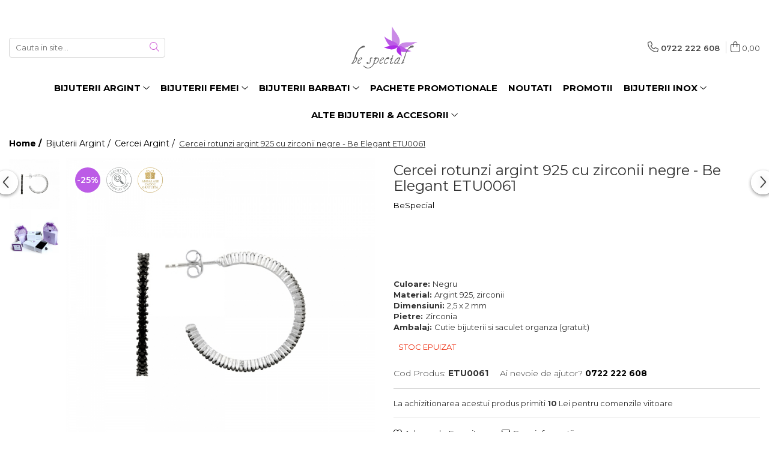

--- FILE ---
content_type: text/html; charset=UTF-8
request_url: https://www.bespecial.ro/cercei-rotunzi-argint-925-cu-zirconii-negre-be-elegant-etu0061.html
body_size: 48245
content:
<!DOCTYPE html>

<html lang="ro-ro">

	<head>
		<meta charset="UTF-8">

		<script src="https://gomagcdn.ro/themes/fashion/js/lazysizes.min.js?v=10141333-4.242" async=""></script>

		<script>
			function g_js(callbk){typeof callbk === 'function' ? window.addEventListener("DOMContentLoaded", callbk, false) : false;}
		</script>

					<link rel="icon" sizes="48x48" href="https://gomagcdn.ro/domains/bespecial.ro/files/favicon/favicon.png?v=1572290216">
			<link rel="apple-touch-icon" sizes="57x57" href="https://gomagcdn.ro/domains/bespecial.ro/files/favicon/favicon.png?v=1572290216">
		
		<style>
			/*body.loading{overflow:hidden;}
			body.loading #wrapper{opacity: 0;visibility: hidden;}
			body #wrapper{opacity: 1;visibility: visible;transition:all .1s ease-out;}*/

			.main-header .main-menu{min-height:43px;}
			.-g-hide{visibility:hidden;opacity:0;}

					</style>
		
		<link rel="preconnect" href="https://gomagcdn.ro"><link rel="dns-prefetch" href="https://fonts.googleapis.com" /><link rel="dns-prefetch" href="https://fonts.gstatic.com" /><link rel="dns-prefetch" href="https://www.glami.ro" /><link rel="dns-prefetch" href="https://connect.facebook.net" /><link rel="dns-prefetch" href="https://www.facebook.com" /><link rel="dns-prefetch" href="https://www.googletagmanager.com" /><link rel="dns-prefetch" href="https://static.hotjar.com" /><link rel="dns-prefetch" href="https://analytics.tiktok.com" /><link rel="dns-prefetch" href="https://googleads.g.doubleclick.net" />

					<link rel="preload" as="image" href="https://gomagcdn.ro/domains/bespecial.ro/files/product/large/cercei-rotunzi-argint-925-cu-zirconii-negre-be-elegant-etu0061-11919-11603.jpg"   >
		
		<link rel="preload" href="https://gomagcdn.ro/themes/fashion/js/plugins.js?v=10141333-4.242" as="script">

					<link rel="preload" href="https://gomagcdn.ro/domains/bespecial.ro/themes/fashion/js/custom.js?1756120355" as="script">
		
					<link rel="preload" href="https://www.bespecial.ro/theme/default.js?v=41762161706" as="script">
				
		<link rel="preload" href="https://gomagcdn.ro/themes/fashion/js/dev.js?v=10141333-4.242" as="script">

		
					<link rel="stylesheet" href="https://gomagcdn.ro/themes/fashion/css/main-min.css?v=10141333-4.242-1" data-values='{"blockScripts": "1"}'>
		
					<link rel="stylesheet" href="https://www.bespecial.ro/theme/default.css?v=41762161706">
		
					<link rel="stylesheet" href="https://gomagcdn.ro/domains/bespecial.ro/themes/fashion/css/custom.css?1756120354">
						<link rel="stylesheet" href="https://gomagcdn.ro/themes/fashion/css/dev-style.css?v=10141333-4.242-1">
		
		
		
		<link rel="alternate" hreflang="x-default" href="https://www.bespecial.ro/cercei-rotunzi-argint-925-cu-zirconii-negre-be-elegant-etu0061.html">
							
		<meta name="expires" content="never">
		<meta name="revisit-after" content="1 days">
					<meta name="author" content="Gomag">
				<title>Cercei Argint 925ETU0061</title>


					<meta name="robots" content="index,follow" />
						
		<meta name="description" content="Cercei rotunzi argint 925 cu zirconii negre - Be Elegant ETU0061 ✔Livrare GRATUITA ✔Preturi mici ✔Showroom Piata Romana.">
		<meta class="viewport" name="viewport" content="width=device-width, initial-scale=1.0, user-scalable=yes">
							<meta property="og:description" content="Cercei eleganti din argint 925 decorati cu zirconii negre. Rochiile elegante vor fi puse in valoare foarte frumos daca vei alege drept accesoriu acesti cercelusi."/>
							<meta property="og:image" content="https://gomagcdn.ro/domains/bespecial.ro/files/product/large/cercei-rotunzi-argint-925-cu-zirconii-negre-be-elegant-etu0061-11919-11603.jpg"/>
															<link rel="canonical" href="https://www.bespecial.ro/cercei-rotunzi-argint-925-cu-zirconii-negre-be-elegant-etu0061.html" />
			<meta property="og:url" content="https://www.bespecial.ro/cercei-rotunzi-argint-925-cu-zirconii-negre-be-elegant-etu0061.html"/>
						
		<meta name="distribution" content="Global">
		<meta name="owner" content="www.bespecial.ro">
		<meta name="publisher" content="www.bespecial.ro">
		<meta name="rating" content="General">
		<meta name="copyright" content="Copyright www.bespecial.ro 2026. All rights reserved">
		<link rel="search" href="https://www.bespecial.ro/opensearch.ro.xml" type="application/opensearchdescription+xml" title="Cautare"/>

		
							<script src="https://gomagcdn.ro/themes/fashion/js/jquery-2.1.4.min.js"></script>
			<script defer src="https://gomagcdn.ro/themes/fashion/js/jquery.autocomplete.js?v=20181023"></script>
			<script src="https://gomagcdn.ro/themes/fashion/js/gomag.config.js?v=10141333-4.242"></script>
			<script src="https://gomagcdn.ro/themes/fashion/js/gomag.js?v=10141333-4.242"></script>
		
													
<script>
	$(document).ready(function(){
		
		$('.__retargetingAddToCartSelector').on('click', function() {
			glami('track', 'AddToCart', {
			item_ids: ['11919'], // product ID currently added to a cart. Use the same ID as you use in the feed (ITEM_ID).
			product_names: ['Cercei rotunzi argint 925 cu zirconii negre - Be Elegant ETU0061'], // product name currently added to a cart. Use the same names as you use in the feed (PRODUCTNAME).
			value: 106.7600, // product price
			currency: 'RON' // product price currency
			});
		});
		
	});	
	
	
	
</script>

<!-- Glami piXel --><script>(function(f, a, s, h, i, o, n) {f['GlamiTrackerObject'] = i;
f[i]=f[i]||function(){(f[i].q=f[i].q||[]).push(arguments)};o=a.createElement(s),
n=a.getElementsByTagName(s)[0];o.async=1;o.src=h;n.parentNode.insertBefore(o,n)
})(window, document, 'script', '//www.glami.ro/js/compiled/pt.js', 'glami');

glami('create', '9025305F6037E29036F0EE58C2B8DB54', 'ro');
glami('track', 'PageView');</script><!-- End Glami piXel --><!-- Glami Product Tag -->
<script>
glami('track', 'ViewContent', {
content_type: 'product',
item_ids: ['11919'], // currently viewed product ID. Use the same ID as you use in the feed (ITEM_ID)
product_names: ['Cercei rotunzi argint 925 cu zirconii negre - Be Elegant ETU0061'] // currently viewed product name. Use the same names as you use in the feed (PRODUCTNAME).
});
</script> 
<!-- END Glami Product Tag --><!-- Global site tag (gtag.js) - Google Analytics -->
<script async src="https://www.googletagmanager.com/gtag/js?id=G-0MRS23C745"></script>
	<script>
 window.dataLayer = window.dataLayer || [];
  function gtag(){dataLayer.push(arguments);}
    var cookieValue = '';
  var name = 'g_c_consent' + "=";
  var decodedCookie = decodeURIComponent(document.cookie);
  var ca = decodedCookie.split(';');
  for(var i = 0; i <ca.length; i++) {
	var c = ca[i];
	while (c.charAt(0) == ' ') {
	  c = c.substring(1);
	}
	if (c.indexOf(name) == 0) {
	  cookieValue = c.substring(name.length, c.length);
	}
  }



if(cookieValue == ''){
	gtag('consent', 'default', {
	  'ad_storage': 'granted',
	  'ad_user_data': 'granted',
	  'ad_personalization': 'granted',
	  'analytics_storage': 'granted',
	  'personalization_storage': 'granted',
	  'functionality_storage': 'granted',
	  'security_storage': 'granted'
	});
	} else if(cookieValue != '-1'){


			gtag('consent', 'default', {
			'ad_storage': 'granted',
			'ad_user_data': 'granted',
			'ad_personalization': 'granted',
			'analytics_storage': 'granted',
			'personalization_storage': 'granted',
			'functionality_storage': 'granted',
			'security_storage': 'granted'
		});
	} else {
	 gtag('consent', 'default', {
		  'ad_storage': 'denied',
		  'ad_user_data': 'denied',
		  'ad_personalization': 'denied',
		  'analytics_storage': 'denied',
			'personalization_storage': 'denied',
			'functionality_storage': 'denied',
			'security_storage': 'denied'
		});

		 }
</script>
<script>

	
  gtag('js', new Date());

 
$.Gomag.bind('Cookie/Policy/Consent/Denied', function(){
	gtag('consent', 'update', {
		  'ad_storage': 'denied',
		  'ad_user_data': 'denied',
		  'ad_personalization': 'denied',
		  'analytics_storage': 'denied',
			'personalization_storage': 'denied',
			'functionality_storage': 'denied',
			'security_storage': 'denied'
		});
		})
$.Gomag.bind('Cookie/Policy/Consent/Granted', function(){
	gtag('consent', 'update', {
		  'ad_storage': 'granted',
		  'ad_user_data': 'granted',
		  'ad_personalization': 'granted',
		  'analytics_storage': 'granted',
			'personalization_storage': 'granted',
			'functionality_storage': 'granted',
			'security_storage': 'granted'
		});
		})
  gtag('config', 'G-0MRS23C745', {allow_enhanced_conversions: true });
</script>
<script>
	function gaBuildProductVariant(product)
	{
		let _return = '';
		if(product.version != undefined)
		{
			$.each(product.version, function(i, a){
				_return += (_return == '' ? '' : ', ')+a.value;
			})
		}
		return _return;
	}

</script>
<script>
	$.Gomag.bind('Product/Add/To/Cart/After/Listing', function gaProductAddToCartLV4(event, data) {
		if(data.product !== undefined) {
			var gaProduct = false;
			if(typeof(gaProducts) != 'undefined' && gaProducts[data.product.id] != undefined)
			{
				gaProduct = gaProducts[data.product.id];

			}

			if(gaProduct == false)
			{
				gaProduct = {};
				gaProduct.item_id = data.product.id;
				gaProduct.currency = data.product.currency ? (String(data.product.currency).toLowerCase() == 'lei' ? 'RON' : data.product.currency) : 'RON';
				gaProduct.item_name =  data.product.sku ;
				gaProduct.item_variant= gaBuildProductVariant(data.product);
				gaProduct.item_brand = data.product.brand;
				gaProduct.item_category = data.product.category;

			}

			gaProduct.price = parseFloat(data.product.price).toFixed(2);
			gaProduct.quantity = data.product.productQuantity;
			gtag("event", "add_to_cart", {
				currency: gaProduct.currency,
				value: parseFloat(gaProduct.price) * parseFloat(gaProduct.quantity),
				items: [
					gaProduct
				]
			});

		}
	})
	$.Gomag.bind('Product/Add/To/Cart/After/Details', function gaProductAddToCartDV4(event, data){

		if(data.product !== undefined){

			var gaProduct = false;
			if(
				typeof(gaProducts) != 'undefined'
				&&
				gaProducts[data.product.id] != undefined
			)
			{
				var gaProduct = gaProducts[data.product.id];
			}

			if(gaProduct == false)
			{
				gaProduct = {};
				gaProduct.item_id = data.product.id;
				gaProduct.currency = data.product.currency ? (String(data.product.currency).toLowerCase() == 'lei' ? 'RON' : data.product.currency) : 'RON';
				gaProduct.item_name =  data.product.sku ;
				gaProduct.item_variant= gaBuildProductVariant(data.product);
				gaProduct.item_brand = data.product.brand;
				gaProduct.item_category = data.product.category;

			}

			gaProduct.price = parseFloat(data.product.price).toFixed(2);
			gaProduct.quantity = data.product.productQuantity;


			gtag("event", "add_to_cart", {
			  currency: gaProduct.currency,
			  value: parseFloat(gaProduct.price) * parseFloat(gaProduct.quantity),
			  items: [
				gaProduct
			  ]
			});
        }

	})
	 $.Gomag.bind('Product/Remove/From/Cart', function gaProductRemovedFromCartV4(event, data){
		var envData = $.Gomag.getEnvData();
		var products = envData.products;

		if(data.data.product !== undefined && products[data.data.product] !== undefined){


			var dataProduct = products[data.data.product];


			gaProduct = {};
			gaProduct.item_id = dataProduct.id;

			gaProduct.item_name =   dataProduct.sku ;
			gaProduct.currency = dataProduct.currency ? (String(dataProduct.currency).toLowerCase() == 'lei' ? 'RON' : dataProduct.currency) : 'RON';
			gaProduct.item_category = dataProduct.category;
			gaProduct.item_brand = dataProduct.brand;
			gaProduct.price = parseFloat(dataProduct.price).toFixed(2);
			gaProduct.quantity = data.data.quantity;
			gaProduct.item_variant= gaBuildProductVariant(dataProduct);
			gtag("event", "remove_from_cart", {
			  currency: gaProduct.currency,
			  value: parseFloat(gaProduct.price) * parseFloat(gaProduct.quantity),
			  items: [
				gaProduct
			  ]
			});
        }

	});

	 $.Gomag.bind('Cart/Quantity/Update', function gaCartQuantityUpdateV4(event, data){
		var envData = $.Gomag.getEnvData();
		var products = envData.products;
		if(!data.data.finalQuantity || !data.data.initialQuantity)
		{
			return false;
		}
		var dataProduct = products[data.data.product];
		if(dataProduct == undefined)
		{
			return false;
		}

		gaProduct = {};
		gaProduct.item_id = dataProduct.id;
		gaProduct.currency = dataProduct.currency ? (String(dataProduct.currency).toLowerCase() == 'lei' ? 'RON' : dataProduct.currency) : 'RON';
		gaProduct.item_name =  dataProduct.sku ;

		gaProduct.item_category = dataProduct.category;
		gaProduct.item_brand = dataProduct.brand;
		gaProduct.price = parseFloat(dataProduct.price).toFixed(2);
		gaProduct.item_variant= gaBuildProductVariant(dataProduct);
		if(parseFloat(data.data.initialQuantity) < parseFloat(data.data.finalQuantity))
		{
			var quantity = parseFloat(data.data.finalQuantity) - parseFloat(data.data.initialQuantity);
			gaProduct.quantity = quantity;

			gtag("event", "add_to_cart", {
			  currency: gaProduct.currency,
			  value: parseFloat(gaProduct.price) * parseFloat(gaProduct.quantity),
			  items: [
				gaProduct
			  ]
			});
		}
		else if(parseFloat(data.data.initialQuantity) > parseFloat(data.data.finalQuantity))
		{
			var quantity = parseFloat(data.data.initialQuantity) - parseFloat(data.data.finalQuantity);
			gaProduct.quantity = quantity;
			gtag("event", "remove_from_cart", {
			  currency: gaProduct.currency,
			  value: parseFloat(gaProduct.price) * parseFloat(gaProduct.quantity),
			  items: [
				gaProduct
			  ]
			});
		}

	});

</script>
<script>
!function (w, d, t) {
  w.TiktokAnalyticsObject=t;var ttq=w[t]=w[t]||[];ttq.methods=["page","track","identify","instances","debug","on","off","once","ready","alias","group","enableCookie","disableCookie","holdConsent","revokeConsent","grantConsent"],ttq.setAndDefer=function(t,e){t[e]=function(){t.push([e].concat(Array.prototype.slice.call(arguments,0)))}};for(var i=0;i<ttq.methods.length;i++)ttq.setAndDefer(ttq,ttq.methods[i]);ttq.instance=function(t){for(
var e=ttq._i[t]||[],n=0;n<ttq.methods.length;n++)ttq.setAndDefer(e,ttq.methods[n]);return e},ttq.load=function(e,n){var r="https://analytics.tiktok.com/i18n/pixel/events.js",o=n&&n.partner;ttq._i=ttq._i||{},ttq._i[e]=[],ttq._i[e]._u=r,ttq._t=ttq._t||{},ttq._t[e]=+new Date,ttq._o=ttq._o||{},ttq._o[e]=n||{};n=document.createElement("script")
;n.type="text/javascript",n.async=!0,n.src=r+"?sdkid="+e+"&lib="+t;e=document.getElementsByTagName("script")[0];e.parentNode.insertBefore(n,e)};


  ttq.load('CTCM0QBC77U4G4EH1L2G');
  ttq.page();
}(window, document, 'ttq');
</script><script>
        (function(d, s, i) {
            var f = d.getElementsByTagName(s)[0], j = d.createElement(s);
            j.async = true;
            j.src = "https://t.themarketer.com/t/j/" + i;
            f.parentNode.insertBefore(j, f);
        })(document, "script", "PHM5KR9J");
    </script><script>
function gmsc(name, value)
{
	if(value != undefined && value)
	{
		var expires = new Date();
		expires.setTime(expires.getTime() + parseInt(3600*24*1000*90));
		document.cookie = encodeURIComponent(name) + "=" + encodeURIComponent(value) + '; expires='+ expires.toUTCString() + "; path=/";
	}
}
let gmqs = window.location.search;
let gmup = new URLSearchParams(gmqs);
gmsc('g_sc', gmup.get('shop_campaign'));
gmsc('shop_utm_campaign', gmup.get('utm_campaign'));
gmsc('shop_utm_medium', gmup.get('utm_medium'));
gmsc('shop_utm_source', gmup.get('utm_source'));
</script><!-- Google Tag Manager -->
    <script>(function(w,d,s,l,i){w[l]=w[l]||[];w[l].push({'gtm.start':
    new Date().getTime(),event:'gtm.js'});var f=d.getElementsByTagName(s)[0],
    j=d.createElement(s),dl=l!='dataLayer'?'&l='+l:'';j.async=true;j.src=
    'https://www.googletagmanager.com/gtm.js?id='+i+dl;f.parentNode.insertBefore(j,f);
    })(window,document,'script','dataLayer','GTM-WZHH8K7');</script>
    <!-- End Google Tag Manager --><script>
window.dataLayer = window.dataLayer || [];
window.gtag = window.gtag || function(){dataLayer.push(arguments);}
</script><script>
    (function (w, d, s, o, t, r) {
        w.__aqpxConfig = {
            platform: 'gomag',
            appId: 1420,
            debugMode: false,
            dataLayer: 'dataLayerAq',
            events: ['default', 'default_consent', 'view_item', 'add_to_cart', 'remove_from_cart', 'add_to_wishlist', 'purchase', 'begin_checkout', 'view_cart', 'view_item_list']
        };
        w.__aqpxQueue = w.__aqpxQueue || [];
        w.AQPX = w.AQPX || function () { w.__aqpxQueue.push(arguments) };
        t = d.createElement(s);
        r = d.getElementsByTagName(s)[0];
        t.async = 1;
        t.src = o;
        r.parentNode.insertBefore(t, r);
    })(window, document, 'script', '//cdn.aqurate.ai/pixel/js/aqpx.min.js#latest-generation');
</script><!-- Facebook Pixel Code -->
				<script>
				!function(f,b,e,v,n,t,s){if(f.fbq)return;n=f.fbq=function(){n.callMethod?
				n.callMethod.apply(n,arguments):n.queue.push(arguments)};if(!f._fbq)f._fbq=n;
				n.push=n;n.loaded=!0;n.version="2.0";n.queue=[];t=b.createElement(e);t.async=!0;
				t.src=v;s=b.getElementsByTagName(e)[0];s.parentNode.insertBefore(t,s)}(window,
				document,"script","//connect.facebook.net/en_US/fbevents.js");

				fbq("init", "1493644534274205");
				fbq("track", "PageView");</script>
				<!-- End Facebook Pixel Code -->
				<script>
				$.Gomag.bind('User/Ajax/Data/Loaded', function(event, data){
					if(data != undefined && data.data != undefined)
					{
						var eventData = data.data;
						if(eventData.facebookUserData != undefined)
						{
							$('body').append(eventData.facebookUserData);
						}
					}
				})
				</script>
				<meta name="facebook-domain-verification" content="uzaaansaz9a8nsndimuku7k9kpjrzy" /><!-- Hotjar Tracking Code for www.bespecial.ro -->
<script>
    (function(h,o,t,j,a,r){
        h.hj=h.hj||function(){(h.hj.q=h.hj.q||[]).push(arguments)};
        h._hjSettings={hjid:856616,hjsv:6};
        a=o.getElementsByTagName('head')[0];
        r=o.createElement('script');r.async=1;
        r.src=t+h._hjSettings.hjid+j+h._hjSettings.hjsv;
        a.appendChild(r);
    })(window,document,'https://static.hotjar.com/c/hotjar-','.js?sv=');
</script> <meta name="google-site-verification" content="dSfJZYyDvIPcuXKgBnSMm6AaP39d9IKYRst7TdOl-Ms" />					
		
	</head>

	<body class="" style="">

		<script >
			function _addCss(url, attribute, value, loaded){
				var _s = document.createElement('link');
				_s.rel = 'stylesheet';
				_s.href = url;
				_s.type = 'text/css';
				if(attribute)
				{
					_s.setAttribute(attribute, value)
				}
				if(loaded){
					_s.onload = function(){
						var dom = document.getElementsByTagName('body')[0];
						//dom.classList.remove('loading');
					}
				}
				var _st = document.getElementsByTagName('link')[0];
				_st.parentNode.insertBefore(_s, _st);
			}
			//_addCss('https://fonts.googleapis.com/css2?family=Open+Sans:ital,wght@0,300;0,400;0,600;0,700;1,300;1,400&display=swap');
			_addCss('https://gomagcdn.ro/themes/_fonts/Open-Sans.css');

		</script>
		<script>
				/*setTimeout(
				  function()
				  {
				   document.getElementsByTagName('body')[0].classList.remove('loading');
				  }, 1000);*/
		</script>
							
		
		<div id="wrapper">
			<!-- BLOCK:c6efca053832caf929bc92e035b71fca start -->
<div id="_cartSummary" class="hide"></div>

<script >
	$(document).ready(function() {

		$(document).on('keypress', '.-g-input-loader', function(){
			$(this).addClass('-g-input-loading');
		})

		$.Gomag.bind('Product/Add/To/Cart/After', function(eventResponse, properties)
		{
									var data = JSON.parse(properties.data);
			$('.q-cart').html(data.quantity);
			if(parseFloat(data.quantity) > 0)
			{
				$('.q-cart').removeClass('hide');
			}
			else
			{
				$('.q-cart').addClass('hide');
			}
			$('.cartPrice').html(data.subtotal + ' ' + data.currency);
			$('.cartProductCount').html(data.quantity);


		})
		$('#_cartSummary').on('updateCart', function(event, cart) {
			var t = $(this);

			$.get('https://www.bespecial.ro/cart-update', {
				cart: cart
			}, function(data) {

				$('.q-cart').html(data.quantity);
				if(parseFloat(data.quantity) > 0)
				{
					$('.q-cart').removeClass('hide');
				}
				else
				{
					$('.q-cart').addClass('hide');
				}
				$('.cartPrice').html(data.subtotal + ' ' + data.currency);
				$('.cartProductCount').html(data.quantity);
			}, 'json');
			window.ga = window.ga || function() {
				(ga.q = ga.q || []).push(arguments)
			};
			ga('send', 'event', 'Buton', 'Click', 'Adauga_Cos');
		});

		if(window.gtag_report_conversion) {
			$(document).on("click", 'li.phone-m', function() {
				var phoneNo = $('li.phone-m').children( "a").attr('href');
				gtag_report_conversion(phoneNo);
			});

		}

	});
</script>



<header class="main-header container-bg clearfix" data-block="headerBlock">
	<div class="discount-tape container-h full -g-hide" id="_gomagHellobar">
<style>
.discount-tape{position: relative;width:100%;padding:0;text-align:center;font-size:14px;overflow: hidden;z-index:99;}
.discount-tape a{color: #000000;}
.Gomag-HelloBar{padding:10px;}
@media screen and (max-width: 767px){.discount-tape{font-size:13px;}}
</style>
<div class="Gomag-HelloBar" style="background: #d9ecf2;color: #000000;">
	
		❄️ Winter Sale:  pana la -70% + 10% puncte de loialitate din valoarea cosului (cashback in cont) ❄️
					&nbsp;
			<span class="hb-timer" style="display:none;">
				<span class="hb-timer-message"></span>
				<span class="hb-card hb-timer-days">00</span>
				<span class="hb-timer-days-dots" style="margin: 0 -2px;">:</span>
				<span class="hb-card hb-timer-hours">00</span>
				<span class="hb-timer-dots" style="margin: 0 -2px;">:</span>
				<span class="hb-card hb-timer-minutes">00</span>
				<span class="hb-timer-dots" style="margin: 0 -2px;">:</span>
				<span class="hb-card hb-timer-seconds">00</span>
			</span>
			
			<style>
			.Gomag-HelloBar{padding-right:45px!important;}
			.closeHelloBar{display: flex;align-items: center;justify-content: center;position: absolute;top: 0;bottom: 0;right: 10px;height: 24px;width: 24px;margin: auto;text-align:center;font-size:18px;line-height: 1;color:#444!important;background: #fff;border-radius: 50%;}
			.closeHelloBar .fa{font-weight:400;}
			@media screen and (max-width: 767px){.closeHelloBar{top: 8px;margin:0;}}
		</style>
		<a href="#" rel="nofollow" class="closeHelloBar -g-no-url"><i class="fa fa-close" aria-hidden="true"></i></a>

		<script>
			$(document).ready(function(){
				$(document).on('click', '.closeHelloBar', function(){
					$.Gomag.setCookie('widget13', '1', 86400000, true);
					$('.Gomag-HelloBar').remove();
					$('#_gomagHellobar').hide();
				})
			})
		</script>
	</div>
	<script>if(void 0===NowTimeHelloBar){var NowTimeHelloBar=1768784876,StartTime=1768784876,EndTime=1769810400;if(NowTimeHelloBar<StartTime)var TotalSeconds=parseInt(StartTime)-parseInt(NowTimeHelloBar);else TotalSeconds=parseInt(EndTime)-parseInt(NowTimeHelloBar);function LeadingZero(e){return e<10?"0"+e:+e}var secondPassed=function(){var e=TotalSeconds,t=Math.floor(e/24/3600);e-=3600*t*24;var o=Math.floor(e/3600);e-=3600*o;var a=Math.floor(e/60);e-=60*a,t>0?$(".hb-timer-days").text(LeadingZero(t)):($(".hb-timer-days").css("display","none"),$(".hb-timer-days-dots").css("display","none")),$(".hb-timer-hours").text(LeadingZero(o)),$(".hb-timer-minutes").text(LeadingZero(a)),$(".hb-timer-seconds").text(LeadingZero(e)),$(".hb-timer").css("display","inline-block"),0==TotalSeconds&&clearInterval(countdownTimer),TotalSeconds-=1;TotalSeconds<0?$('#_gomagHellobar').remove():'';},countdownTimer=setInterval(secondPassed,1e3);secondPassed()}else {var NowTimeHelloBar=1768784876,StartTime=1768784876,EndTime=1769810400;}
	</script>
<div class="clear"></div>
</div>

		
	<div class="top-head-bg container-h full">

		<div class="top-head container-h">
			<div class="row">
				<div class="col-md-3 col-sm-3 col-xs-5 logo-h">
					
	<a href="https://www.bespecial.ro" id="logo" data-pageId="2">
		<img src="https://gomagcdn.ro/domains/bespecial.ro/files/company/bijuterii-argint-bespecial-7051985330.svg" fetchpriority="high" class="img-responsive" alt="bespecial" title="bespecial" width="200" height="50" style="width:auto;">
	</a>
				</div>
				<div class="col-md-4 col-sm-4 col-xs-7 main search-form-box">
					
<form name="search-form" class="search-form" action="https://www.bespecial.ro/produse" id="_searchFormMainHeader">

	<input id="_autocompleteSearchMainHeader" name="c" class="input-placeholder -g-input-loader" type="text" placeholder="Cauta in site..." aria-label="Search"  value="">
	<button id="_doSearch" class="search-button" aria-hidden="true">
		<i class="fa fa-search" aria-hidden="true"></i>
	</button>

				<script >
			$(document).ready(function() {

				$('#_autocompleteSearchMainHeader').autocomplete({
					serviceUrl: 'https://www.bespecial.ro/autocomplete',
					minChars: 2,
					deferRequestBy: 700,
					appendTo: '#_searchFormMainHeader',
					width: parseInt($('#_doSearch').offset().left) - parseInt($('#_autocompleteSearchMainHeader').offset().left),
					formatResult: function(suggestion, currentValue) {
						return suggestion.value;
					},
					onSelect: function(suggestion) {
						$(this).val(suggestion.data);
					},
					onSearchComplete: function(suggestion) {
						$(this).removeClass('-g-input-loading');
					}
				});
				$(document).on('click', '#_doSearch', function(e){
					e.preventDefault();
					if($('#_autocompleteSearchMainHeader').val() != '')
					{
						$('#_searchFormMainHeader').submit();
					}
				})
			});
		</script>
	

</form>
				</div>
				<div class="col-md-5 col-sm-5 acount-section">
					
<ul>
	<li class="search-m hide">
		<a href="#" class="-g-no-url" aria-label="Cauta in site..." data-pageId="">
			<i class="fa fa-search search-open" aria-hidden="true"></i>
			<i style="display:none" class="fa fa-times search-close" aria-hidden="true"></i>
		</a>
	</li>
	<li class="-g-user-icon -g-user-icon-empty">
			
	</li>
	
				<li class="contact-header">
			<a href="tel:0722 222 608" aria-label="Contacteaza-ne" data-pageId="3">
				<i class="fa fa-phone" aria-hidden="true"></i>
								<span>0722 222 608</span>
			</a>
		</li>
			<li class="wishlist-header hide">
		<a href="https://www.bespecial.ro/wishlist" aria-label="Wishlist" data-pageId="28">
			<span class="-g-wishlist-product-count -g-hide"></span>
			<i class="fa fa-heart-o" aria-hidden="true"></i>
			<span class="">Favorite</span>
		</a>
	</li>
	<li class="cart-header-btn cart">
		<a class="cart-drop _showCartHeader" href="https://www.bespecial.ro/cos-de-cumparaturi" aria-label="Cos de cumparaturi">
			<span class="q-cart hide">0</span>
			<i class="fa fa-shopping-bag" aria-hidden="true"></i>
			<span class="count cartPrice">0,00
				
			</span>
		</a>
					<div class="cart-dd  _cartShow cart-closed"></div>
			</li>

	</ul>

	<script>
		$(document).ready(function() {
			//Cart
							$('.cart').mouseenter(function() {
					$.Gomag.showCartSummary('div._cartShow');
				}).mouseleave(function() {
					$.Gomag.hideCartSummary('div._cartShow');
					$('div._cartShow').removeClass('cart-open');
				});
						$(document).on('click', '.dropdown-toggle', function() {
				window.location = $(this).attr('href');
			})
		})
	</script>

				</div>
			</div>
		</div>
	</div>


<div id="navigation">
	<nav id="main-menu" class="main-menu container-h full clearfix">
		<a href="#" class="menu-trg -g-no-url" title="Produse">
			<span>&nbsp;</span>
		</a>
		
<div class="container-h nav-menu-hh clearfix">

	<!-- BASE MENU -->
	<ul class="
			nav-menu base-menu container-h
			
			
		">

		

			
		<li class="menu-drop __GomagMM ">
							<a
					href="https://www.bespecial.ro/bijuterii-argint-dupa-tip"
					class="  "
					rel="  "
					
					title="Bijuterii argint"
					data-Gomag=''
					data-block-name="mainMenuD0"
					data-pageId= ""
					data-block="mainMenuD">
											<span class="list">Bijuterii argint</span>
						<i class="fa fa-angle-down"></i>
				</a>

									<div class="menu-dd">
										<ul class="drop-list clearfix w100">
																																						<li class="fl">
										<div class="col">
											<p class="title">
												<a
												href="https://www.bespecial.ro/cercei-argint"
												class="title    "
												rel="  "
												
												title="Cercei argint"
												data-Gomag=''
												data-block-name="mainMenuD1"
												data-block="mainMenuD"
												data-pageId= ""
												>
																										Cercei argint
												</a>
											</p>
																						
										</div>
									</li>
																																<li class="fl">
										<div class="col">
											<p class="title">
												<a
												href="https://www.bespecial.ro/lanturi-argint"
												class="title    "
												rel="  "
												
												title="Lantisoare argint"
												data-Gomag=''
												data-block-name="mainMenuD1"
												data-block="mainMenuD"
												data-pageId= ""
												>
																										Lantisoare argint
												</a>
											</p>
																						
										</div>
									</li>
																																<li class="fl">
										<div class="col">
											<p class="title">
												<a
												href="https://www.bespecial.ro/pandantive-argint"
												class="title    "
												rel="  "
												
												title="Pandantive argint"
												data-Gomag=''
												data-block-name="mainMenuD1"
												data-block="mainMenuD"
												data-pageId= ""
												>
																										Pandantive argint
												</a>
											</p>
																						
										</div>
									</li>
																																<li class="fl">
										<div class="col">
											<p class="title">
												<a
												href="https://www.bespecial.ro/inele-argint"
												class="title    "
												rel="  "
												
												title="Inele argint"
												data-Gomag=''
												data-block-name="mainMenuD1"
												data-block="mainMenuD"
												data-pageId= ""
												>
																										Inele argint
												</a>
											</p>
																						
										</div>
									</li>
																																<li class="fl">
										<div class="col">
											<p class="title">
												<a
												href="https://www.bespecial.ro/bratari-argint"
												class="title    "
												rel="  "
												
												title="Bratari argint"
												data-Gomag=''
												data-block-name="mainMenuD1"
												data-block="mainMenuD"
												data-pageId= ""
												>
																										Bratari argint
												</a>
											</p>
																						
										</div>
									</li>
																																<li class="fl">
										<div class="col">
											<p class="title">
												<a
												href="https://www.bespecial.ro/coliere-argint"
												class="title    "
												rel="  "
												
												title="Coliere argint"
												data-Gomag=''
												data-block-name="mainMenuD1"
												data-block="mainMenuD"
												data-pageId= ""
												>
																										Coliere argint
												</a>
											</p>
																						
										</div>
									</li>
																																<li class="fl">
										<div class="col">
											<p class="title">
												<a
												href="https://www.bespecial.ro/seturi-argint"
												class="title    "
												rel="  "
												
												title="Seturi argint"
												data-Gomag=''
												data-block-name="mainMenuD1"
												data-block="mainMenuD"
												data-pageId= ""
												>
																										Seturi argint
												</a>
											</p>
																						
										</div>
									</li>
																																<li class="fl">
										<div class="col">
											<p class="title">
												<a
												href="https://www.bespecial.ro/talismane-argint"
												class="title    "
												rel="  "
												
												title="Talismane argint"
												data-Gomag=''
												data-block-name="mainMenuD1"
												data-block="mainMenuD"
												data-pageId= ""
												>
																										Talismane argint
												</a>
											</p>
																						
										</div>
									</li>
																																<li class="fl">
										<div class="col">
											<p class="title">
												<a
												href="https://www.bespecial.ro/bijuterii-argint-cu-perle"
												class="title    "
												rel="  "
												
												title="Bijuterii argint cu perle"
												data-Gomag=''
												data-block-name="mainMenuD1"
												data-block="mainMenuD"
												data-pageId= ""
												>
																										Bijuterii argint cu perle
												</a>
											</p>
																						
										</div>
									</li>
																																<li class="fl">
										<div class="col">
											<p class="title">
												<a
												href="https://www.bespecial.ro/bijuterii-argint-cu-zirconii"
												class="title    "
												rel="  "
												
												title="Bijuterii argint cu zirconii"
												data-Gomag=''
												data-block-name="mainMenuD1"
												data-block="mainMenuD"
												data-pageId= ""
												>
																										Bijuterii argint cu zirconii
												</a>
											</p>
																						
										</div>
									</li>
																																<li class="fl">
										<div class="col">
											<p class="title">
												<a
												href="https://www.bespecial.ro/bijuterii-argint-simplu"
												class="title    "
												rel="  "
												
												title="Bijuterii argint simplu"
												data-Gomag=''
												data-block-name="mainMenuD1"
												data-block="mainMenuD"
												data-pageId= ""
												>
																										Bijuterii argint simplu
												</a>
											</p>
																						
										</div>
									</li>
																																<li class="fl">
										<div class="col">
											<p class="title">
												<a
												href="https://www.bespecial.ro/bijuterii-argint-cu-pietre-semipretioase"
												class="title    "
												rel="  "
												
												title="Bijuterii argint cu pietre semipretioase"
												data-Gomag=''
												data-block-name="mainMenuD1"
												data-block="mainMenuD"
												data-pageId= ""
												>
																										Bijuterii argint cu pietre semipretioase
												</a>
											</p>
																						
										</div>
									</li>
																																<li class="fl">
										<div class="col">
											<p class="title">
												<a
												href="https://www.bespecial.ro/bijuterii-argint-placate-cu-aur"
												class="title    "
												rel="  "
												
												title="Bijuterii argint placat cu aur"
												data-Gomag=''
												data-block-name="mainMenuD1"
												data-block="mainMenuD"
												data-pageId= ""
												>
																										Bijuterii argint placat cu aur
												</a>
											</p>
																						
										</div>
									</li>
																																<li class="fl">
										<div class="col">
											<p class="title">
												<a
												href="https://www.bespecial.ro/bijuterii-argint-cu-diverse-materiale"
												class="title    "
												rel="  "
												
												title="Bijuterii argint cu diverse materiale"
												data-Gomag=''
												data-block-name="mainMenuD1"
												data-block="mainMenuD"
												data-pageId= ""
												>
																										Bijuterii argint cu diverse materiale
												</a>
											</p>
																						
										</div>
									</li>
																																<li class="fl">
										<div class="col">
											<p class="title">
												<a
												href="https://www.bespecial.ro/bijuterii-argint-cu-murano"
												class="title    "
												rel="  "
												
												title="Bijuterii argint cu murano"
												data-Gomag=''
												data-block-name="mainMenuD1"
												data-block="mainMenuD"
												data-pageId= ""
												>
																										Bijuterii argint cu murano
												</a>
											</p>
																						
										</div>
									</li>
																													</ul>
																	</div>
									
		</li>
		
		<li class="menu-drop __GomagMM ">
							<a
					href="https://www.bespecial.ro/bijuterii-pentru-femei"
					class="  "
					rel="  "
					
					title="Bijuterii Femei"
					data-Gomag=''
					data-block-name="mainMenuD0"
					data-pageId= "1"
					data-block="mainMenuD">
											<span class="list">Bijuterii Femei</span>
						<i class="fa fa-angle-down"></i>
				</a>

									<div class="menu-dd">
										<ul class="drop-list clearfix w100">
																																						<li class="fl">
										<div class="col">
											<p class="title">
												<a
												href="https://www.bespecial.ro/inele"
												class="title    "
												rel="  "
												
												title="Inele Dama"
												data-Gomag=''
												data-block-name="mainMenuD1"
												data-block="mainMenuD"
												data-pageId= "118"
												>
																										Inele Dama
												</a>
											</p>
																						
										</div>
									</li>
																																<li class="fl">
										<div class="col">
											<p class="title">
												<a
												href="https://www.bespecial.ro/cercei"
												class="title    "
												rel="  "
												
												title="Cercei Dama"
												data-Gomag=''
												data-block-name="mainMenuD1"
												data-block="mainMenuD"
												data-pageId= "118"
												>
																										Cercei Dama
												</a>
											</p>
																						
										</div>
									</li>
																																<li class="fl">
										<div class="col">
											<p class="title">
												<a
												href="https://www.bespecial.ro/bratari"
												class="title    "
												rel="  "
												
												title="Bratari Dama"
												data-Gomag=''
												data-block-name="mainMenuD1"
												data-block="mainMenuD"
												data-pageId= "118"
												>
																										Bratari Dama
												</a>
											</p>
																						
										</div>
									</li>
																																<li class="fl">
										<div class="col">
											<p class="title">
												<a
												href="https://www.bespecial.ro/lanturi"
												class="title    "
												rel="  "
												
												title="Lanturi Dama"
												data-Gomag=''
												data-block-name="mainMenuD1"
												data-block="mainMenuD"
												data-pageId= "118"
												>
																										Lanturi Dama
												</a>
											</p>
																						
										</div>
									</li>
																																<li class="fl">
										<div class="col">
											<p class="title">
												<a
												href="https://www.bespecial.ro/pandantive"
												class="title    "
												rel="  "
												
												title="Pandantive Femei"
												data-Gomag=''
												data-block-name="mainMenuD1"
												data-block="mainMenuD"
												data-pageId= "118"
												>
																										Pandantive Femei
												</a>
											</p>
																						
										</div>
									</li>
																																<li class="fl">
										<div class="col">
											<p class="title">
												<a
												href="https://www.bespecial.ro/coliere"
												class="title    "
												rel="  "
												
												title="Coliere Dama"
												data-Gomag=''
												data-block-name="mainMenuD1"
												data-block="mainMenuD"
												data-pageId= "118"
												>
																										Coliere Dama
												</a>
											</p>
																						
										</div>
									</li>
																																<li class="fl">
										<div class="col">
											<p class="title">
												<a
												href="https://www.bespecial.ro/seturi"
												class="title    "
												rel="  "
												
												title="Seturi Dama"
												data-Gomag=''
												data-block-name="mainMenuD1"
												data-block="mainMenuD"
												data-pageId= "118"
												>
																										Seturi Dama
												</a>
											</p>
																						
										</div>
									</li>
																																<li class="fl">
										<div class="col">
											<p class="title">
												<a
												href="https://www.bespecial.ro/butoni"
												class="title    "
												rel="  "
												
												title="Butoni Dama"
												data-Gomag=''
												data-block-name="mainMenuD1"
												data-block="mainMenuD"
												data-pageId= "118"
												>
																										Butoni Dama
												</a>
											</p>
																						
										</div>
									</li>
																																<li class="fl">
										<div class="col">
											<p class="title">
												<a
												href="https://www.bespecial.ro/brose"
												class="title    "
												rel="  "
												
												title="Brose Dama"
												data-Gomag=''
												data-block-name="mainMenuD1"
												data-block="mainMenuD"
												data-pageId= "118"
												>
																										Brose Dama
												</a>
											</p>
																						
										</div>
									</li>
																																<li class="fl">
										<div class="col">
											<p class="title">
												<a
												href="https://www.bespecial.ro/talismane"
												class="title    "
												rel="  "
												
												title="Talismane"
												data-Gomag=''
												data-block-name="mainMenuD1"
												data-block="mainMenuD"
												data-pageId= "118"
												>
																										Talismane
												</a>
											</p>
																						
										</div>
									</li>
																													</ul>
																	</div>
									
		</li>
		
		<li class="menu-drop __GomagMM ">
							<a
					href="https://www.bespecial.ro/bijuterii-pentru-barbati"
					class="  "
					rel="  "
					
					title="Bijuterii Barbati"
					data-Gomag=''
					data-block-name="mainMenuD0"
					data-pageId= "15"
					data-block="mainMenuD">
											<span class="list">Bijuterii Barbati</span>
						<i class="fa fa-angle-down"></i>
				</a>

									<div class="menu-dd">
										<ul class="drop-list clearfix w100">
																																						<li class="fl">
										<div class="col">
											<p class="title">
												<a
												href="https://www.bespecial.ro/bratari-16"
												class="title    "
												rel="  "
												
												title="Bratari Barbati"
												data-Gomag=''
												data-block-name="mainMenuD1"
												data-block="mainMenuD"
												data-pageId= "118"
												>
																										Bratari Barbati
												</a>
											</p>
																						
										</div>
									</li>
																																<li class="fl">
										<div class="col">
											<p class="title">
												<a
												href="https://www.bespecial.ro/inele-124"
												class="title    "
												rel="  "
												
												title="Inele Barbati"
												data-Gomag=''
												data-block-name="mainMenuD1"
												data-block="mainMenuD"
												data-pageId= "118"
												>
																										Inele Barbati
												</a>
											</p>
																						
										</div>
									</li>
																																<li class="fl">
										<div class="col">
											<p class="title">
												<a
												href="https://www.bespecial.ro/coliere-barbati"
												class="title    "
												rel="  "
												
												title="Coliere Barbati"
												data-Gomag=''
												data-block-name="mainMenuD1"
												data-block="mainMenuD"
												data-pageId= "118"
												>
																										Coliere Barbati
												</a>
											</p>
																						
										</div>
									</li>
																																<li class="fl">
										<div class="col">
											<p class="title">
												<a
												href="https://www.bespecial.ro/cercei-26"
												class="title    "
												rel="  "
												
												title="Cercei Barbati"
												data-Gomag=''
												data-block-name="mainMenuD1"
												data-block="mainMenuD"
												data-pageId= "118"
												>
																										Cercei Barbati
												</a>
											</p>
																						
										</div>
									</li>
																																<li class="fl">
										<div class="col">
											<p class="title">
												<a
												href="https://www.bespecial.ro/lanturi-37"
												class="title    "
												rel="  "
												
												title="Lanturi Barbati"
												data-Gomag=''
												data-block-name="mainMenuD1"
												data-block="mainMenuD"
												data-pageId= "118"
												>
																										Lanturi Barbati
												</a>
											</p>
																						
										</div>
									</li>
																																<li class="fl">
										<div class="col">
											<p class="title">
												<a
												href="https://www.bespecial.ro/butoni-99"
												class="title    "
												rel="  "
												
												title="Butoni Barbati"
												data-Gomag=''
												data-block-name="mainMenuD1"
												data-block="mainMenuD"
												data-pageId= "118"
												>
																										Butoni Barbati
												</a>
											</p>
																						
										</div>
									</li>
																																<li class="fl">
										<div class="col">
											<p class="title">
												<a
												href="https://www.bespecial.ro/talismane-323"
												class="title    "
												rel="  "
												
												title="Talismane"
												data-Gomag=''
												data-block-name="mainMenuD1"
												data-block="mainMenuD"
												data-pageId= "118"
												>
																										Talismane
												</a>
											</p>
																						
										</div>
									</li>
																																<li class="fl">
										<div class="col">
											<p class="title">
												<a
												href="https://www.bespecial.ro/portchei-barbati"
												class="title    "
												rel="  "
												
												title="Portchei Barbati"
												data-Gomag=''
												data-block-name="mainMenuD1"
												data-block="mainMenuD"
												data-pageId= "118"
												>
																										Portchei Barbati
												</a>
											</p>
																						
										</div>
									</li>
																																<li class="fl">
										<div class="col">
											<p class="title">
												<a
												href="https://www.bespecial.ro/pandantive-42"
												class="title    "
												rel="  "
												
												title="Pandantive Barbati"
												data-Gomag=''
												data-block-name="mainMenuD1"
												data-block="mainMenuD"
												data-pageId= "118"
												>
																										Pandantive Barbati
												</a>
											</p>
																						
										</div>
									</li>
																													</ul>
																	</div>
									
		</li>
		
		<li class="menu-drop __GomagMM ">
								<a
						href="https://www.bespecial.ro/pachete-promotionale"
						class="    "
						rel="  "
						
						title="Pachete Promotionale"
						data-Gomag=''
						data-block-name="mainMenuD0"  data-block="mainMenuD" data-pageId= "2762">
												<span class="list">Pachete Promotionale</span>
					</a>
				
		</li>
		
		<li class="menu-drop __GomagMM ">
								<a
						href="https://www.bespecial.ro/noutati"
						class="    "
						rel="  "
						
						title="Noutati"
						data-Gomag=''
						data-block-name="mainMenuD0"  data-block="mainMenuD" data-pageId= "">
												<span class="list">Noutati</span>
					</a>
				
		</li>
		
		<li class="menu-drop __GomagMM ">
								<a
						href="https://www.bespecial.ro/promotii?t=discounts&amp;o=custom-position"
						class="    "
						rel="  "
						
						title="Promotii"
						data-Gomag=''
						data-block-name="mainMenuD0"  data-block="mainMenuD" data-pageId= "">
												<span class="list">Promotii</span>
					</a>
				
		</li>
		
		<li class="menu-drop __GomagMM ">
							<a
					href="https://www.bespecial.ro/bijuterii-inox"
					class="  "
					rel="  "
					
					title="Bijuterii inox"
					data-Gomag=''
					data-block-name="mainMenuD0"
					data-pageId= "12"
					data-block="mainMenuD">
											<span class="list">Bijuterii inox</span>
						<i class="fa fa-angle-down"></i>
				</a>

									<div class="menu-dd">
										<ul class="drop-list clearfix w100">
																																						<li class="fl">
										<div class="col">
											<p class="title">
												<a
												href="https://www.bespecial.ro/bijuterii-inox/bratari-3"
												class="title    "
												rel="  "
												
												title="Bratari Inox"
												data-Gomag=''
												data-block-name="mainMenuD1"
												data-block="mainMenuD"
												data-pageId= ""
												>
																										Bratari Inox
												</a>
											</p>
																						
										</div>
									</li>
																																<li class="fl">
										<div class="col">
											<p class="title">
												<a
												href="https://www.bespecial.ro/bijuterii-inox/coliere"
												class="title    "
												rel="  "
												
												title="Coliere Inox"
												data-Gomag=''
												data-block-name="mainMenuD1"
												data-block="mainMenuD"
												data-pageId= ""
												>
																										Coliere Inox
												</a>
											</p>
																						
										</div>
									</li>
																																<li class="fl">
										<div class="col">
											<p class="title">
												<a
												href="https://www.bespecial.ro/bijuterii-inox/inele"
												class="title    "
												rel="  "
												
												title="Inele Inox"
												data-Gomag=''
												data-block-name="mainMenuD1"
												data-block="mainMenuD"
												data-pageId= ""
												>
																										Inele Inox
												</a>
											</p>
																						
										</div>
									</li>
																																<li class="fl">
										<div class="col">
											<p class="title">
												<a
												href="https://www.bespecial.ro/bijuterii-inox/lantisoare-3"
												class="title    "
												rel="  "
												
												title="Lanturi Inox"
												data-Gomag=''
												data-block-name="mainMenuD1"
												data-block="mainMenuD"
												data-pageId= ""
												>
																										Lanturi Inox
												</a>
											</p>
																						
										</div>
									</li>
																																<li class="fl">
										<div class="col">
											<p class="title">
												<a
												href="https://www.bespecial.ro/bijuterii-inox/pandantive"
												class="title    "
												rel="  "
												
												title="Pandantive Inox"
												data-Gomag=''
												data-block-name="mainMenuD1"
												data-block="mainMenuD"
												data-pageId= ""
												>
																										Pandantive Inox
												</a>
											</p>
																						
										</div>
									</li>
																																<li class="fl">
										<div class="col">
											<p class="title">
												<a
												href=" https://www.bespecial.ro/bijuterii-inox/cercei-3"
												class="title    "
												rel="  "
												
												title="Cercei Inox"
												data-Gomag=''
												data-block-name="mainMenuD1"
												data-block="mainMenuD"
												data-pageId= ""
												>
																										Cercei Inox
												</a>
											</p>
																						
										</div>
									</li>
																																<li class="fl">
										<div class="col">
											<p class="title">
												<a
												href="https://www.bespecial.ro/bijuterii-inox/butoni"
												class="title    "
												rel="  "
												
												title="Butoni Inox"
												data-Gomag=''
												data-block-name="mainMenuD1"
												data-block="mainMenuD"
												data-pageId= ""
												>
																										Butoni Inox
												</a>
											</p>
																						
										</div>
									</li>
																													</ul>
																	</div>
									
		</li>
		
		<li class="menu-drop __GomagMM ">
							<a
					href="#"
					class="  -g-no-url "
					rel="  "
					
					title="Alte Bijuterii & Accesorii"
					data-Gomag=''
					data-block-name="mainMenuD0"
					data-pageId= ""
					data-block="mainMenuD">
											<span class="list">Alte Bijuterii &amp; Accesorii</span>
						<i class="fa fa-angle-down"></i>
				</a>

									<div class="menu-dd">
										<ul class="drop-list clearfix w100">
																																						<li class="fl">
										<div class="col">
											<p class="title">
												<a
												href="https://www.bespecial.ro/bijuterii-cu-perle"
												class="title    "
												rel="  "
												
												title="Bijuterii cu perle"
												data-Gomag=''
												data-block-name="mainMenuD1"
												data-block="mainMenuD"
												data-pageId= "33"
												>
																										Bijuterii cu perle
												</a>
											</p>
																						
										</div>
									</li>
																																<li class="fl">
										<div class="col">
											<p class="title">
												<a
												href="https://www.bespecial.ro/bijuterii-cu-pietre-semipretioase"
												class="title    "
												rel="  "
												
												title="Bijuterii cu pietre semipretioase"
												data-Gomag=''
												data-block-name="mainMenuD1"
												data-block="mainMenuD"
												data-pageId= "54"
												>
																										Bijuterii cu pietre semipretioase
												</a>
											</p>
																						
										</div>
									</li>
																																<li class="fl">
										<div class="col">
											<p class="title">
												<a
												href="https://www.bespecial.ro/bijuterii-placate-cu-aur"
												class="title    "
												rel="  "
												
												title="Bijuterii placate cu aur"
												data-Gomag=''
												data-block-name="mainMenuD1"
												data-block="mainMenuD"
												data-pageId= "71"
												>
																										Bijuterii placate cu aur
												</a>
											</p>
																						
										</div>
									</li>
																																<li class="fl">
										<div class="col">
											<p class="title">
												<a
												href="https://www.bespecial.ro/bijuterii-copii"
												class="title    "
												rel="  "
												
												title="Bijuterii copii"
												data-Gomag=''
												data-block-name="mainMenuD1"
												data-block="mainMenuD"
												data-pageId= "29"
												>
																										Bijuterii copii
												</a>
											</p>
																						
										</div>
									</li>
																																<li class="fl">
										<div class="col">
											<p class="title">
												<a
												href="https://www.bespecial.ro/bijuterii-piele"
												class="title    "
												rel="  "
												
												title="Bijuterii piele"
												data-Gomag=''
												data-block-name="mainMenuD1"
												data-block="mainMenuD"
												data-pageId= "65"
												>
																										Bijuterii piele
												</a>
											</p>
																						
										</div>
									</li>
																																<li class="fl">
										<div class="col">
											<p class="title">
												<a
												href="https://www.bespecial.ro/bijuterii-mireasa"
												class="title    "
												rel="  "
												
												title="Bijuterii Mireasa"
												data-Gomag=''
												data-block-name="mainMenuD1"
												data-block="mainMenuD"
												data-pageId= "48"
												>
																										Bijuterii Mireasa
												</a>
											</p>
																																															<a
														href="https://www.bespecial.ro/inele-logodna"
														rel="  "
														
														title="Inele de logodna"
														class="    "
														data-Gomag=''
														data-block-name="mainMenuD2"
														data-block="mainMenuD"
														data-pageId="48"
													>
																												<i class="fa fa-angle-right"></i>
														<span>Inele de logodna</span>
													</a>
																									<a
														href="https://www.bespecial.ro/verighete"
														rel="  "
														
														title="Verighete"
														class="    "
														data-Gomag=''
														data-block-name="mainMenuD2"
														data-block="mainMenuD"
														data-pageId="48"
													>
																												<i class="fa fa-angle-right"></i>
														<span>Verighete</span>
													</a>
																									<a
														href="https://www.bespecial.ro/cercei-mireasa"
														rel="  "
														
														title="Cercei mireasa"
														class="    "
														data-Gomag=''
														data-block-name="mainMenuD2"
														data-block="mainMenuD"
														data-pageId="48"
													>
																												<i class="fa fa-angle-right"></i>
														<span>Cercei mireasa</span>
													</a>
																									<a
														href="https://www.bespecial.ro/coliere-mireasa"
														rel="  "
														
														title="Coliere mireasa"
														class="    "
														data-Gomag=''
														data-block-name="mainMenuD2"
														data-block="mainMenuD"
														data-pageId="48"
													>
																												<i class="fa fa-angle-right"></i>
														<span>Coliere mireasa</span>
													</a>
																									<a
														href="https://www.bespecial.ro/bratari-mireasa"
														rel="  "
														
														title="Bratari mireasa"
														class="    "
														data-Gomag=''
														data-block-name="mainMenuD2"
														data-block="mainMenuD"
														data-pageId="48"
													>
																												<i class="fa fa-angle-right"></i>
														<span>Bratari mireasa</span>
													</a>
																									<a
														href="https://www.bespecial.ro/seturi-mireasa"
														rel="  "
														
														title="Seturi mireasa"
														class="    "
														data-Gomag=''
														data-block-name="mainMenuD2"
														data-block="mainMenuD"
														data-pageId="48"
													>
																												<i class="fa fa-angle-right"></i>
														<span>Seturi mireasa</span>
													</a>
																									<a
														href="https://www.bespecial.ro/pandantive-mireasa"
														rel="  "
														
														title="Pandantive mireasa"
														class="    "
														data-Gomag=''
														data-block-name="mainMenuD2"
														data-block="mainMenuD"
														data-pageId="48"
													>
																												<i class="fa fa-angle-right"></i>
														<span>Pandantive mireasa</span>
													</a>
																							
										</div>
									</li>
																																<li class="fl">
										<div class="col">
											<p class="title">
												<a
												href="https://www.bespecial.ro/bijuterii-de-lux"
												class="title    "
												rel="  "
												
												title="Bijuterii de Lux"
												data-Gomag=''
												data-block-name="mainMenuD1"
												data-block="mainMenuD"
												data-pageId= "67"
												>
																										Bijuterii de Lux
												</a>
											</p>
																						
										</div>
									</li>
																																<li class="fl">
										<div class="col">
											<p class="title">
												<a
												href="https://www.bespecial.ro/bijuterii-gotice-si-rock"
												class="title    "
												rel="  "
												
												title="Bijuterii gotice si rock"
												data-Gomag=''
												data-block-name="mainMenuD1"
												data-block="mainMenuD"
												data-pageId= "45"
												>
																										Bijuterii gotice si rock
												</a>
											</p>
																						
										</div>
									</li>
																																<li class="fl">
										<div class="col">
											<p class="title">
												<a
												href="https://www.bespecial.ro/bijuterii-handmade"
												class="title    "
												rel="  "
												
												title="Bijuterii Handmade"
												data-Gomag=''
												data-block-name="mainMenuD1"
												data-block="mainMenuD"
												data-pageId= "331"
												>
																										Bijuterii Handmade
												</a>
											</p>
																						
										</div>
									</li>
																																<li class="fl">
										<div class="col">
											<p class="title">
												<a
												href="https://www.bespecial.ro/bijuterii-fantezie"
												class="title    "
												rel="  "
												
												title="Bijuterii fantezie"
												data-Gomag=''
												data-block-name="mainMenuD1"
												data-block="mainMenuD"
												data-pageId= "87"
												>
																										Bijuterii fantezie
												</a>
											</p>
																						
										</div>
									</li>
																																<li class="fl">
										<div class="col">
											<p class="title">
												<a
												href="https://www.bespecial.ro/casete-si-cutii-de-bijuterii"
												class="title    "
												rel="  "
												
												title="Casete si cutii de bijuterii"
												data-Gomag=''
												data-block-name="mainMenuD1"
												data-block="mainMenuD"
												data-pageId= "110"
												>
																										Casete si cutii de bijuterii
												</a>
											</p>
																						
										</div>
									</li>
																																<li class="fl">
										<div class="col">
											<p class="title">
												<a
												href="https://www.bespecial.ro/bijuterii-tungsten"
												class="title    "
												rel="  "
												
												title="Bijuterii tungsten"
												data-Gomag=''
												data-block-name="mainMenuD1"
												data-block="mainMenuD"
												data-pageId= "115"
												>
																										Bijuterii tungsten
												</a>
											</p>
																						
										</div>
									</li>
																																<li class="fl">
										<div class="col">
											<p class="title">
												<a
												href="https://www.bespecial.ro/accesorii"
												class="title    "
												rel="  "
												
												title="Accesorii Piele"
												data-Gomag=''
												data-block-name="mainMenuD1"
												data-block="mainMenuD"
												data-pageId= "2660"
												>
																										Accesorii Piele
												</a>
											</p>
																						
										</div>
									</li>
																																<li class="fl">
										<div class="col">
											<p class="title">
												<a
												href="https://www.bespecial.ro/cadouri"
												class="title    "
												rel="  "
												
												title="Cadouri"
												data-Gomag=''
												data-block-name="mainMenuD1"
												data-block="mainMenuD"
												data-pageId= "5"
												>
																										Cadouri
												</a>
											</p>
																						
										</div>
									</li>
																																<li class="fl">
										<div class="col">
											<p class="title">
												<a
												href="https://www.bespecial.ro/solutii-curatare-bijuterii"
												class="title    "
												rel="  "
												
												title="Solutii si lavete de curatare bijuterii argint"
												data-Gomag=''
												data-block-name="mainMenuD1"
												data-block="mainMenuD"
												data-pageId= ""
												>
																										Solutii si lavete de curatare bijuterii argint
												</a>
											</p>
																						
										</div>
									</li>
																													</ul>
																	</div>
									
		</li>
						
		


		
	</ul> <!-- end of BASE MENU -->

</div>		<ul class="mobile-icon fr">

							<li class="phone-m">
					<a href="tel:0722 222 608" title="Contacteaza-ne">
												<i class="fa fa-phone" aria-hidden="true"></i>
					</a>
				</li>
									<li class="user-m -g-user-icon -g-user-icon-empty">
			</li>
			<li class="wishlist-header-m hide">
				<a href="https://www.bespecial.ro/wishlist">
					<span class="-g-wishlist-product-count"></span>
					<i class="fa fa-heart-o" aria-hidden="true"></i>

				</a>
			</li>
			<li class="cart-m">
				<a href="https://www.bespecial.ro/cos-de-cumparaturi">
					<span class="q-cart hide">0</span>
					<i class="fa fa-shopping-bag" aria-hidden="true"></i>
				</a>
			</li>
			<li class="search-m">
				<a href="#" class="-g-no-url" aria-label="Cauta in site...">
					<i class="fa fa-search search-open" aria-hidden="true"></i>
					<i style="display:none" class="fa fa-times search-close" aria-hidden="true"></i>
				</a>
			</li>
					</ul>
	</nav>
	<!-- end main-nav -->

	<div style="display:none" class="search-form-box search-toggle">
		<form name="search-form" class="search-form" action="https://www.bespecial.ro/produse" id="_searchFormMobileToggle">
			<input id="_autocompleteSearchMobileToggle" name="c" class="input-placeholder -g-input-loader" type="text" autofocus="autofocus" value="" placeholder="Cauta in site..." aria-label="Search">
			<button id="_doSearchMobile" class="search-button" aria-hidden="true">
				<i class="fa fa-search" aria-hidden="true"></i>
			</button>

										<script >
					$(document).ready(function() {
						$('#_autocompleteSearchMobileToggle').autocomplete({
							serviceUrl: 'https://www.bespecial.ro/autocomplete',
							minChars: 2,
							deferRequestBy: 700,
							appendTo: '#_searchFormMobileToggle',
							width: parseInt($('#_doSearchMobile').offset().left) - parseInt($('#_autocompleteSearchMobileToggle').offset().left),
							formatResult: function(suggestion, currentValue) {
								return suggestion.value;
							},
							onSelect: function(suggestion) {
								$(this).val(suggestion.data);
							},
							onSearchComplete: function(suggestion) {
								$(this).removeClass('-g-input-loading');
							}
						});

						$(document).on('click', '#_doSearchMobile', function(e){
							e.preventDefault();
							if($('#_autocompleteSearchMobileToggle').val() != '')
							{
								$('#_searchFormMobileToggle').submit();
							}
						})
					});
				</script>
			
		</form>
	</div>
</div>

</header>
<!-- end main-header --><!-- BLOCK:c6efca053832caf929bc92e035b71fca end -->
			
<script >
	$.Gomag.bind('Product/Add/To/Cart/Validate', function(response, isValid)
	{
		$($GomagConfig.versionAttributesName).removeClass('versionAttributeError');

		if($($GomagConfig.versionAttributesSelectSelector).length && !$($GomagConfig.versionAttributesSelectSelector).val())
		{

			if ($($GomagConfig.versionAttributesHolder).position().top < jQuery(window).scrollTop()){
				//scroll up
				 $([document.documentElement, document.body]).animate({
					scrollTop: $($GomagConfig.versionAttributesHolder).offset().top - 55
				}, 1000, function() {
					$($GomagConfig.versionAttributesName).addClass('versionAttributeError');
				});
			}
			else if ($($GomagConfig.versionAttributesHolder).position().top + $($GomagConfig.versionAttributesHolder).height() >
				$(window).scrollTop() + (
					window.innerHeight || document.documentElement.clientHeight
				)) {
				//scroll down
				$('html,body').animate({
					scrollTop: $($GomagConfig.versionAttributesHolder).position().top - (window.innerHeight || document.documentElement.clientHeight) + $($GomagConfig.versionAttributesHolder).height() -55 }, 1000, function() {
					$($GomagConfig.versionAttributesName).addClass('versionAttributeError');
				}
				);
			}
			else{
				$($GomagConfig.versionAttributesName).addClass('versionAttributeError');
			}

			isValid.noError = false;
		}
		if($($GomagConfig.versionAttributesSelector).length && !$('.'+$GomagConfig.versionAttributesActiveSelectorClass).length)
		{

			if ($($GomagConfig.versionAttributesHolder).position().top < jQuery(window).scrollTop()){
				//scroll up
				 $([document.documentElement, document.body]).animate({
					scrollTop: $($GomagConfig.versionAttributesHolder).offset().top - 55
				}, 1000, function() {
					$($GomagConfig.versionAttributesName).addClass('versionAttributeError');
				});
			}
			else if ($($GomagConfig.versionAttributesHolder).position().top + $($GomagConfig.versionAttributesHolder).height() >
				$(window).scrollTop() + (
					window.innerHeight || document.documentElement.clientHeight
				)) {
				//scroll down
				$('html,body').animate({
					scrollTop: $($GomagConfig.versionAttributesHolder).position().top - (window.innerHeight || document.documentElement.clientHeight) + $($GomagConfig.versionAttributesHolder).height() -55 }, 1000, function() {
					$($GomagConfig.versionAttributesName).addClass('versionAttributeError');
				}
				);
			}
			else{
				$($GomagConfig.versionAttributesName).addClass('versionAttributeError');
			}

			isValid.noError = false;
		}
	});
	$.Gomag.bind('Page/Load', function removeSelectedVersionAttributes(response, settings) {
		/* remove selection for versions */
		if((settings.doNotSelectVersion != undefined && settings.doNotSelectVersion === true) && $($GomagConfig.versionAttributesSelector).length && !settings.reloadPageOnVersionClick) {
			$($GomagConfig.versionAttributesSelector).removeClass($GomagConfig.versionAttributesActiveSelectorClass);
		}

		if((settings.doNotSelectVersion != undefined && settings.doNotSelectVersion === true) && $($GomagConfig.versionAttributesSelectSelector).length) {
			var selected = settings.reloadPageOnVersionClick != undefined && settings.reloadPageOnVersionClick ? '' : 'selected="selected"';

			$($GomagConfig.versionAttributesSelectSelector).prepend('<option value="" ' + selected + '>Selectati</option>');
		}
	});
	$(document).ready(function() {
		function is_touch_device2() {
			return (('ontouchstart' in window) || (navigator.MaxTouchPoints > 0) || (navigator.msMaxTouchPoints > 0));
		};

		
		$.Gomag.bind('Product/Details/After/Ajax/Load', function(e, payload)
		{
			let reinit = payload.reinit;
			let response = payload.response;

			if(reinit){
				$('.thumb-h:not(.horizontal):not(.vertical)').insertBefore('.vertical-slide-img');

				var hasThumb = $('.thumb-sld').length > 0;

				$('.prod-lg-sld:not(.disabled)').slick({
					slidesToShow: 1,
					slidesToScroll: 1,
					//arrows: false,
					fade: true,
					//cssEase: 'linear',
					dots: true,
					infinite: false,
					draggable: false,
					dots: true,
					//adaptiveHeight: true,
					asNavFor: hasThumb ? '.thumb-sld' : null
				/*}).on('afterChange', function(event, slick, currentSlide, nextSlide){
					if($( window ).width() > 800 ){

						$('.zoomContainer').remove();
						$('#img_0').removeData('elevateZoom');
						var source = $('#img_'+currentSlide).attr('data-src');
						var fullImage = $('#img_'+currentSlide).attr('data-full-image');
						$('.swaped-image').attr({
							//src:source,
							"data-zoom-image":fullImage
						});
						$('.zoomWindowContainer div').stop().css("background-image","url("+ fullImage +")");
						$("#img_"+currentSlide).elevateZoom({responsive: true});
					}*/
				});

				if($( window ).width() < 767 ){
					$('.prod-lg-sld.disabled').slick({
						slidesToShow: 1,
						slidesToScroll: 1,
						fade: true,
						dots: true,
						infinite: false,
						draggable: false,
						dots: true,
					});
				}

				$('.prod-lg-sld.slick-slider').slick('resize');

				//PRODUCT THUMB SLD
				if ($('.thumb-h.horizontal').length){
					$('.thumb-sld').slick({
						vertical: false,
						slidesToShow: 6,
						slidesToScroll: 1,
						asNavFor: '.prod-lg-sld',
						dots: false,
						infinite: false,
						//centerMode: true,
						focusOnSelect: true
					});
				} else if ($('.thumb-h').length) {
					$('.thumb-sld').slick({
						vertical: true,
						slidesToShow: 4,
						slidesToScroll: 1,
						asNavFor: '.prod-lg-sld',
						dots: false,
						infinite: false,
						draggable: false,
						swipe: false,
						//adaptiveHeight: true,
						//centerMode: true,
						focusOnSelect: true
					});
				}

				if($.Gomag.isMobile()){
					$($GomagConfig.bannerDesktop).remove()
					$($GomagConfig.bannerMobile).removeClass('hideSlide');
				} else {
					$($GomagConfig.bannerMobile).remove()
					$($GomagConfig.bannerDesktop).removeClass('hideSlide');
				}
			}

			$.Gomag.trigger('Product/Details/After/Ajax/Load/Complete', {'response':response});
		});

		$.Gomag.bind('Product/Details/After/Ajax/Response', function(e, payload)
		{
			let response = payload.response;
			let data = payload.data;
			let reinitSlider = false;

			if (response.title) {
				let $content = $('<div>').html(response.title);
				let title = $($GomagConfig.detailsProductTopHolder).find($GomagConfig.detailsProductTitleHolder).find('.title > span');
				let newTitle = $content.find('.title > span');
				if(title.text().trim().replace(/\s+/g, ' ') != newTitle.text().trim().replace(/\s+/g, ' ')){
					$.Gomag.fadeReplace(title,newTitle);
				}

				let brand = $($GomagConfig.detailsProductTopHolder).find($GomagConfig.detailsProductTitleHolder).find('.brand-detail');
				let newBrand = $content.find('.brand-detail');
				if(brand.text().trim().replace(/\s+/g, ' ') != newBrand.text().trim().replace(/\s+/g, ' ')){
					$.Gomag.fadeReplace(brand,newBrand);
				}

				let review = $($GomagConfig.detailsProductTopHolder).find($GomagConfig.detailsProductTitleHolder).find('.__reviewTitle');
				let newReview = $content.find('.__reviewTitle');
				if(review.text().trim().replace(/\s+/g, ' ') != newReview.text().trim().replace(/\s+/g, ' ')){
					$.Gomag.fadeReplace(review,newReview);
				}
			}

			if (response.images) {
				let $content = $('<div>').html(response.images);
				var imagesHolder = $($GomagConfig.detailsProductTopHolder).find($GomagConfig.detailsProductImagesHolder);
				var images = [];
				imagesHolder.find('img').each(function() {
					var dataSrc = $(this).attr('data-src');
					if (dataSrc) {
						images.push(dataSrc);
					}
				});

				var newImages = [];
				$content.find('img').each(function() {
					var dataSrc = $(this).attr('data-src');
					if (dataSrc) {
						newImages.push(dataSrc);
					}
				});

				if(!$content.find('.thumb-h.horizontal').length && imagesHolder.find('.thumb-h.horizontal').length){
					$content.find('.thumb-h').addClass('horizontal');
				}
				
				const newTop  = $content.find('.product-icon-box:not(.bottom)').first();
				const oldTop  = imagesHolder.find('.product-icon-box:not(.bottom)').first();

				if (newTop.length && oldTop.length && (newTop.prop('outerHTML') !== oldTop.prop('outerHTML'))) {
					oldTop.replaceWith(newTop.clone());
				}
				
				const newBottom = $content.find('.product-icon-box.bottom').first();
				const oldBottom = imagesHolder.find('.product-icon-box.bottom').first();

				if (newBottom.length && oldBottom.length && (newBottom.prop('outerHTML') !== oldBottom.prop('outerHTML'))) {
					oldBottom.replaceWith(newBottom.clone());
				}

				if (images.length !== newImages.length || images.some((val, i) => val !== newImages[i])) {
					$.Gomag.fadeReplace($($GomagConfig.detailsProductTopHolder).find($GomagConfig.detailsProductImagesHolder), $content.html());
					reinitSlider = true;
				}
			}

			if (response.details) {
				let $content = $('<div>').html(response.details);
				$content.find('.stock-limit').hide();
				function replaceDetails(content){
					$($GomagConfig.detailsProductTopHolder).find($GomagConfig.detailsProductDetailsHolder).html(content);
				}

				if($content.find('.__shippingPriceTemplate').length && $($GomagConfig.detailsProductTopHolder).find('.__shippingPriceTemplate').length){
					$content.find('.__shippingPriceTemplate').replaceWith($($GomagConfig.detailsProductTopHolder).find('.__shippingPriceTemplate'));
					$($GomagConfig.detailsProductTopHolder).find('.__shippingPriceTemplate').slideDown(100);
				} else if (!$content.find('.__shippingPriceTemplate').length && $($GomagConfig.detailsProductTopHolder).find('.__shippingPriceTemplate').length){
					$($GomagConfig.detailsProductTopHolder).find('.__shippingPriceTemplate').slideUp(100);
				}

				if($content.find('.btn-flstockAlertBTN').length && !$($GomagConfig.detailsProductTopHolder).find('.btn-flstockAlertBTN').length || !$content.find('.btn-flstockAlertBTN').length && $($GomagConfig.detailsProductTopHolder).find('.btn-flstockAlertBTN').length){
					$.Gomag.fadeReplace($($GomagConfig.detailsProductTopHolder).find('.add-section'), $content.find('.add-section').clone().html());
					setTimeout(function(){
						replaceDetails($content.html());
					}, 500)
				} else if ($content.find('.-g-empty-add-section').length && $($GomagConfig.detailsProductTopHolder).find('.add-section').length) {
					$($GomagConfig.detailsProductTopHolder).find('.add-section').slideUp(100, function() {
						replaceDetails($content.html());
					});
				} else if($($GomagConfig.detailsProductTopHolder).find('.-g-empty-add-section').length && $content.find('.add-section').length){
					$($GomagConfig.detailsProductTopHolder).find('.-g-empty-add-section').replaceWith($content.find('.add-section').clone().hide());
					$($GomagConfig.detailsProductTopHolder).find('.add-section').slideDown(100, function() {
						replaceDetails($content.html());
					});
				} else {
					replaceDetails($content.html());
				}

			}

			$.Gomag.trigger('Product/Details/After/Ajax/Load', {'properties':data, 'response':response, 'reinit':reinitSlider});
		});

	});
</script>


<div class="container-h container-bg product-page-holder ">

	
<div class="breadcrumbs-default breadcrumbs-default-product clearfix -g-breadcrumbs-container">
  <ol>
    <li>
      <a href="https://www.bespecial.ro/">Home&nbsp;/&nbsp;</a>
    </li>
          <li>
        <a href="https://www.bespecial.ro/bijuterii-argint-dupa-tip">Bijuterii Argint&nbsp;/&nbsp;</a>
      </li>
        		<li>
		  <a href="https://www.bespecial.ro/cercei-argint">Cercei Argint&nbsp;/&nbsp;</a>
		</li>
		        <li class="active">Cercei rotunzi argint 925 cu zirconii negre - Be Elegant ETU0061</li>
  </ol>
</div>
<!-- breadcrumbs-default -->

	

	<div id="-g-product-page-before"></div>

	<div id="product-page">

		
<div class="container-h product-top -g-product-11919" data-product-id="11919">

	<div class="row -g-product-row-box">
		<div class="detail-title col-sm-6 pull-right -g-product-title">
			
<div class="go-back-icon">
	<a href="https://www.bespecial.ro/cercei-argint">
		<i class="fa fa-arrow-left" aria-hidden="true"></i>
	</a>
</div>

<h1 class="title">
		<span>

		Cercei rotunzi argint 925 cu zirconii negre - Be Elegant ETU0061
		
	</span>
</h1>

			<a class="brand-detail" href="https://www.bespecial.ro/produse/bespecial" title="BeSpecial" data-block="productDetailsBrandName">
			BeSpecial
		</a>
	
<div class="__reviewTitle">
	
					
</div>		</div>
		<div class="detail-slider-holder col-sm-6 -g-product-images">
			

<div class="vertical-slider-box">
    <div class="vertical-slider-pager-h">

					
<div class="thumb-h vertical">
    <ul class="thumb-sld">
        
        
                    <li class="thumb-item">
            <a href="#" class="-g-no-url">
                <img 
                    class="image-swap-trigger __retargetingImageThumbSelector" 
                    src="https://gomagcdn.ro/domains/bespecial.ro/files/product/medium/cercei-rotunzi-argint-925-cu-zirconii-negre-be-elegant-etu0061-11919-11603.jpg"
                    data-src="https://gomagcdn.ro/domains/bespecial.ro/files/product/medium/cercei-rotunzi-argint-925-cu-zirconii-negre-be-elegant-etu0061-11919-11603.jpg"
                    
                    loading="lazy"
                    alt="Cercei rotunzi argint 925 cu zirconii negre - Be Elegant ETU0061 [0]" 
                    title="Cercei rotunzi argint 925 cu zirconii negre - Be Elegant ETU0061 [0]" 
                    width="83"
                >
            </a>
            </li>
                    <li class="thumb-item">
            <a href="#" class="-g-no-url">
                <img 
                    class="image-swap-trigger __retargetingImageThumbSelector" 
                    src="https://gomagcdn.ro/domains/bespecial.ro/files/product/medium/talisman-argint-litera-m-floral-746268.jpg"
                    data-src="https://gomagcdn.ro/domains/bespecial.ro/files/product/medium/talisman-argint-litera-m-floral-746268.jpg"
                    
                    loading="lazy"
                    alt="Cercei rotunzi argint 925 cu zirconii negre - Be Elegant ETU0061 [1]" 
                    title="Cercei rotunzi argint 925 cu zirconii negre - Be Elegant ETU0061 [1]" 
                    width="83"
                >
            </a>
            </li>
        
            </ul>
</div>		
		<div class="vertical-slide-img">
			<ul class="prod-lg-sld ">
																													
				
									<li>
						<a href="https://gomagcdn.ro/domains/bespecial.ro/files/product/original/cercei-rotunzi-argint-925-cu-zirconii-negre-be-elegant-etu0061-11919-11603.jpg" data-fancybox="prod-gallery" data-base-class="detail-layout" data-caption="Cercei rotunzi argint 925 cu zirconii negre - Be Elegant ETU0061" class="__retargetingImageThumbSelector"  title="Cercei rotunzi argint 925 cu zirconii negre - Be Elegant ETU0061">
															<img
									id="img_0"
									data-id="11919"
									class="img-responsive"
									src="https://gomagcdn.ro/domains/bespecial.ro/files/product/large/cercei-rotunzi-argint-925-cu-zirconii-negre-be-elegant-etu0061-11919-11603.jpg"
																			fetchpriority="high"
																		data-src="https://gomagcdn.ro/domains/bespecial.ro/files/product/large/cercei-rotunzi-argint-925-cu-zirconii-negre-be-elegant-etu0061-11919-11603.jpg"
									alt="Cercei rotunzi argint 925 cu zirconii negre - Be Elegant ETU0061 [1]"
									title="Cercei rotunzi argint 925 cu zirconii negre - Be Elegant ETU0061 [1]"
									width="700" height="700"
								>
							
																				</a>
					</li>
									<li>
						<a href="https://gomagcdn.ro/domains/bespecial.ro/files/product/original/talisman-argint-litera-m-floral-746268.jpg" data-fancybox="prod-gallery" data-base-class="detail-layout" data-caption="Cercei rotunzi argint 925 cu zirconii negre - Be Elegant ETU0061" class="__retargetingImageThumbSelector"  title="Cercei rotunzi argint 925 cu zirconii negre - Be Elegant ETU0061">
															<img
									id="img_1"
									data-id="11919"
									class="img-responsive"
									src="https://gomagcdn.ro/domains/bespecial.ro/files/product/large/talisman-argint-litera-m-floral-746268.jpg"
																			loading="lazy" 
																		data-src="https://gomagcdn.ro/domains/bespecial.ro/files/product/large/talisman-argint-litera-m-floral-746268.jpg"
									alt="Cercei rotunzi argint 925 cu zirconii negre - Be Elegant ETU0061 [2]"
									title="Cercei rotunzi argint 925 cu zirconii negre - Be Elegant ETU0061 [2]"
									width="700" height="700"
								>
							
																				</a>
					</li>
											</ul>

			<div class="product-icon-box product-icon-box-11919">
														<span class="hide icon discount bg-main -g-icon-discount-11919 -g-data- ">-25%</span>

									
																						
															<img class="icon -g-data-4 -g-product -g-promo-mark-4 -g-promo-mark-small -g-promo-mark-toate" style="transform:initial;" src="https://gomagcdn.ro/domains/bespecial.ro/files/mark/argint-1-3269.png" alt="Argint 925 verificat de ANPC!" title="Argint 925 verificat de ANPC!"/>
							
																															
															<img class="icon -g-data-7 -g-product -g-promo-mark-7 -g-promo-mark-small -g-promo-mark-toate" style="transform:initial;" src="https://gomagcdn.ro/domains/bespecial.ro/files/mark/cadou-1-1032.png" alt="Ambalare Cadou Gratuita!" title="Ambalare Cadou Gratuita!"/>
							
																		
							</div>
			<div class="product-icon-box bottom product-icon-bottom-box-11919">

																</div>
		</div>

		    </div>
</div>

<div class="clear"></div>
<div class="detail-share" style="text-align: center;">

            </div>
		</div>
		<div class="col-sm-6 detail-prod-attr pull-right -g-product-details">
			
<script >
  $(window).load(function() {
    setTimeout(function() {
      if ($($GomagConfig.detailsProductPriceBox + '11919').hasClass('-g-hide')) {
        $($GomagConfig.detailsProductPriceBox + '11919').removeClass('-g-hide');
      }
		if ($($GomagConfig.detailsDiscountIcon + '11919').hasClass('hide')) {
			$($GomagConfig.detailsDiscountIcon + '11919').removeClass('hide');
		}
	}, 3000);
  });
</script>


<script >
	$(document).ready(function(){
		$.Gomag.bind('Product/Disable/AddToCart', function addToCartDisababled(){
			$('.add2cart').addClass($GomagConfig.addToCartDisababled);
		})

		$('.-g-base-price-info').hover(function(){
			$('.-g-base-price-info-text').addClass('visible');
		}, function(){
			$('.-g-base-price-info-text').removeClass('visible');
		})

		$('.-g-prp-price-info').hover(function(){
			$('.-g-prp-price-info-text').addClass('visible');
		}, function(){
			$('.-g-prp-price-info-text').removeClass('visible');
		})
	})
</script>


<style>
	.detail-price .-g-prp-display{display: block;font-size:.85em!important;text-decoration:none;margin-bottom:3px;}
    .-g-prp-display .bPrice{display:inline-block;vertical-align:middle;}
    .-g-prp-display .icon-info{display:block;}
    .-g-base-price-info, .-g-prp-price-info{display:inline-block;vertical-align:middle;position: relative;margin-top: -3px;margin-left: 3px;}
    .-g-prp-price-info{margin-top: 0;margin-left: 0;}
    .detail-price s:not(.-g-prp-display) .-g-base-price-info{display:none;}
	.-g-base-price-info-text, .-g-prp-price-info-text{
		position: absolute;
		top: 25px;
		left: -100px;
		width: 200px;
		padding: 10px;
		font-family: "Open Sans",sans-serif;
		font-size:12px;
		color: #000;
		line-height:1.1;
		text-align: center;
		border-radius: 2px;
		background: #5d5d5d;
		opacity: 0;
		visibility: hidden;
		background: #fff;
		box-shadow: 0 2px 18px 0 rgb(0 0 0 / 15%);
		transition: all 0.3s cubic-bezier(0.9,0,0.2,0.99);
		z-index: 9;
	}
	.-g-base-price-info-text.visible, .-g-prp-price-info-text.visible{visibility: visible; opacity: 1;}
</style>
<span class="detail-price text-main -g-product-price-box-11919 -g-hide " data-block="DetailsPrice" data-product-id="11919">

			<input type="hidden" id="productBasePrice" value="142.3500"/>
		<input type="hidden" id="productFinalPrice" value="106.7600"/>
		<input type="hidden" id="productCurrency" value="Lei"/>
		<input type="hidden" id="productVat" value="21"/>
		
		<s>
			
							<span class="bPrice -g-product-full-price-11919">
					142,35
					Lei
				</span>
			
			<span class="-g-base-price-info">
				<svg class="icon-info" fill="#00000095" xmlns="http://www.w3.org/2000/svg" viewBox="0 0 48 48" width="18" height="18"><path d="M 24 4 C 12.972066 4 4 12.972074 4 24 C 4 35.027926 12.972066 44 24 44 C 35.027934 44 44 35.027926 44 24 C 44 12.972074 35.027934 4 24 4 z M 24 7 C 33.406615 7 41 14.593391 41 24 C 41 33.406609 33.406615 41 24 41 C 14.593385 41 7 33.406609 7 24 C 7 14.593391 14.593385 7 24 7 z M 24 14 A 2 2 0 0 0 24 18 A 2 2 0 0 0 24 14 z M 23.976562 20.978516 A 1.50015 1.50015 0 0 0 22.5 22.5 L 22.5 33.5 A 1.50015 1.50015 0 1 0 25.5 33.5 L 25.5 22.5 A 1.50015 1.50015 0 0 0 23.976562 20.978516 z"/></svg>
				<span class="-g-base-price-info-text -g-base-price-info-text-11919"></span>
			</span>
			

		</s>

		
		

		<span class="fPrice -g-product-final-price-11919">
			106,76
			Lei
		</span>



		
		<span class="-g-product-details-um -g-product-um-11919 hide"></span>

		
		 <br>
			<span class="-g-discount-value">
				Economisesti:
				<span class="-g-product-discount-value-11919">
					35,59
				</span>
				Lei
			</span>

					
		
		<span id="_countDown_11919" class="_countDownTimer -g-product-count-down-11919"></span>

							</span>


<div class="detail-product-atributes" data-product-id = "11919">
		
			
			
					
			
					
			
											<span class="show-attributes culoare-2">
											<p><b>Culoare: </b>
						<span>
													Negru
												</span>
						<span class="__gomagWidget -g-special-characteristics-popup-dislay" style="margin-left: 10px;" data-condition='{"displayAttributes":"culoare-2","displayCategories":["22","6","23","7","296","4","2714","340","303","5","1","21","2713","2732","2736","67"]}' data-popup="popup:onclick"></span>
						</p>
									</span>
					
			
											<span class="show-attributes material-3">
											<p><b>Material: </b>
						<span>
													Argint 925, zirconii
												</span>
						<span class="__gomagWidget -g-special-characteristics-popup-dislay" style="margin-left: 10px;" data-condition='{"displayAttributes":"material-3","displayCategories":["22","6","23","7","296","4","2714","340","303","5","1","21","2713","2732","2736","67"]}' data-popup="popup:onclick"></span>
						</p>
									</span>
					
			
											<span class="show-attributes dimensiuni">
											<p><b>Dimensiuni: </b>
						<span>
													2,5 x 2 mm
												</span>
						<span class="__gomagWidget -g-special-characteristics-popup-dislay" style="margin-left: 10px;" data-condition='{"displayAttributes":"dimensiuni","displayCategories":["22","6","23","7","296","4","2714","340","303","5","1","21","2713","2732","2736","67"]}' data-popup="popup:onclick"></span>
						</p>
									</span>
					
			
					
			
					
			
											<span class="show-attributes pietre">
											<p><b>Pietre: </b>
						<span>
													Zirconia
												</span>
						<span class="__gomagWidget -g-special-characteristics-popup-dislay" style="margin-left: 10px;" data-condition='{"displayAttributes":"pietre","displayCategories":["22","6","23","7","296","4","2714","340","303","5","1","21","2713","2732","2736","67"]}' data-popup="popup:onclick"></span>
						</p>
									</span>
					
			
											<span class="show-attributes ambalaj">
											<p><b>Ambalaj: </b>
						<span>
													Cutie bijuterii si saculet organza (gratuit)
												</span>
						<span class="__gomagWidget -g-special-characteristics-popup-dislay" style="margin-left: 10px;" data-condition='{"displayAttributes":"ambalaj","displayCategories":["22","6","23","7","296","4","2714","340","303","5","1","21","2713","2732","2736","67"]}' data-popup="popup:onclick"></span>
						</p>
									</span>
					
			
					
			
					
			
					
			
					
			
						</div>

<div class="detail-product-atributes" data-product-id = "11919">
	<div class="prod-attr-h -g-version-attribute-holder">
		
	</div>

	
						<span class="stock-status unavailable -g-product-stock-status-11919" data-initialstock="0">
				<i class="fa fa-times-circle-o" aria-hidden="true"></i>
				Stoc epuizat
			</span>
					</div>





<div class="-g-empty-add-section"></div>



	

<div class="product-code dataProductId" data-block="ProductAddToCartPhoneHelp" data-product-id="11919">
	<span class="code">
		<span class="-g-product-details-code-prefix">Cod Produs:</span>
		<strong>ETU0061</strong>
	</span>

		<span class="help-phone">
		<span class="-g-product-details-help-phone">Ai nevoie de ajutor?</span>
		<a href="tel:0722 222 608">
			<strong>0722 222 608</strong>
		</a>
			</span>
	
	</div>

	<div class="wish-section customer-points">
		<span class="points">La achizitionarea acestui produs primiti 

			<strong>10</strong>
							Lei pentru comenzile viitoare
					</span>
	</div>

<div class="wish-section">
			<a href="#addToWishlistPopup_11919" onClick="$.Gomag.addToWishlist({'p': 11919 , 'u': 'https://www.bespecial.ro/wishlist-add?product=11919' })" title="Favorite" data-name="Cercei rotunzi argint 925 cu zirconii negre - Be Elegant ETU0061" data-href="https://www.bespecial.ro/wishlist-add?product=11919" rel="nofollow" class="wish-btn col addToWishlist addToWishlistDefault -g-add-to-wishlist-11919">
			<i class="fa fa-heart-o" aria-hidden="true"></i> Adauga la Favorite
		</a>
		
						<script >
			$.Gomag.bind('Set/Options/For/Informations', function(){

			})
		</script>
		

				<a href="#" rel="nofollow" id="info-btn" class="col -g-info-request-popup-details -g-no-url" onclick="$.Gomag.openPopupWithData('#info-btn', {iframe : {css : {width : '360px'}}, src: 'https://www.bespecial.ro/iframe-info?loc=info&amp;id=11919'});">
			<i class="fa fa-envelope-o" aria-hidden="true"></i> Cere informatii
		</a>
							</div>

		</div>
	</div>

	
    
	<div class="icon-group gomagComponent container-h container-bg clearfix detail">
		<style>
			.icon-group {visibility: visible;}
		</style>

		<div class="row icon-g-scroll">
												<div class="col banner_toate ">
						<div class="trust-h">
							<a class="trust-item -g-no-url" href="#" target="_self">
								<img
									class="icon"
									src="https://gomagcdn.ro/domains/bespecial.ro/files/banner/free-shopping-1-1366.png?height=50"
									data-src="https://gomagcdn.ro/domains/bespecial.ro/files/banner/free-shopping-1-1366.png?height=50"
									loading="lazy"
									alt="LIVRARE GRATUITA"
									title="LIVRARE GRATUITA"
									width="45"
									height="45"
								/>
								<p class="icon-label">
									LIVRARE GRATUITA
																			<span>Gratuit pt. comenzi >200 lei</span>
																	</p>
																	<div class="t-tips">Cumparati produse &gt;200 RON si livram gratuit!</div>
															</a>
						</div>
					</div>
																<div class="col banner_toate ">
						<div class="trust-h">
							<a class="trust-item -g-no-url" href="#" target="_self">
								<img
									class="icon"
									src="https://gomagcdn.ro/domains/bespecial.ro/files/banner/return9065.png?height=50"
									data-src="https://gomagcdn.ro/domains/bespecial.ro/files/banner/return9065.png?height=50"
									loading="lazy"
									alt="RETUR SIMPLU"
									title="RETUR SIMPLU"
									width="45"
									height="45"
								/>
								<p class="icon-label">
									RETUR SIMPLU
																			<span>Returnezi si primesti toti banii inapoi</span>
																	</p>
																	<div class="t-tips">Simplu si rapid, fara formular de retur!</div>
															</a>
						</div>
					</div>
																<div class="col banner_toate ">
						<div class="trust-h">
							<a class="trust-item " href="https://www.bespecial.ro/ambalare-premium-gratuita" target="_self">
								<img
									class="icon"
									src="https://gomagcdn.ro/domains/bespecial.ro/files/banner/Ambalaj%20cadou%20gratuit%20BeSpecial.ro2379.png?height=50"
									data-src="https://gomagcdn.ro/domains/bespecial.ro/files/banner/Ambalaj%20cadou%20gratuit%20BeSpecial.ro2379.png?height=50"
									loading="lazy"
									alt="AMBALAJ CADOU GRATIS"
									title="AMBALAJ CADOU GRATIS"
									width="45"
									height="45"
								/>
								<p class="icon-label">
									AMBALAJ CADOU GRATIS
																			<span>Cutiuta premium si saculet organza</span>
																	</p>
																	<div class="t-tips">Oferiti cadouri de neuitat in ambalaj premium!</div>
															</a>
						</div>
					</div>
																<div class="col banner_toate ">
						<div class="trust-h">
							<a class="trust-item -g-no-url" href="#" target="_self">
								<img
									class="icon"
									src="https://gomagcdn.ro/domains/bespecial.ro/files/banner/certificate1641.png?height=50"
									data-src="https://gomagcdn.ro/domains/bespecial.ro/files/banner/certificate1641.png?height=50"
									loading="lazy"
									alt="GARANTIE 2 ANI"
									title="GARANTIE 2 ANI"
									width="45"
									height="45"
								/>
								<p class="icon-label">
									GARANTIE 2 ANI
																			<span>Argint 925 validat de ANPC</span>
																	</p>
															</a>
						</div>
					</div>
									</div>

		<div class="icon-group-nav">
			<a href="#" class="-g-no-url" id="icon-g-prev"><i class="fa fa-angle-left" aria-hidden="true"></i></a>
			<a href="#" class="-g-no-url" id="icon-g-next"><i class="fa fa-angle-right" aria-hidden="true"></i></a>
		</div>

							<script >
				$(document).ready(function () {
					$('.icon-group').addClass('loaded');
					/* TOOLTIPS */
					$('.icon-group .col').hover(function(){
						$(this).find('.t-tips').toggleClass('visible');
					});
					/* SCROLL ITEMS */
					$('#icon-g-prev, #icon-g-next').click(function() {
						var dir = this.id=="icon-g-next" ? '+=' : '-=' ;

						$('.icon-g-scroll').stop().animate({scrollLeft: dir+'100'}, 400);
						setTimeout(function(){
							var scrollPos = $('.icon-g-scroll').scrollLeft();
							if (scrollPos >= 40){
								$('#icon-g-prev').addClass('visible');
							}else{
								$('#icon-g-prev').removeClass('visible');
							};
						}, 300);
					});
				});
			</script>
		

	</div>

</div>



<div class="clear"></div>



	
<div class="default-slider -g-product-substitutes beforeTabs gomagComponent -g-component-id-   " data-gomag-component="">
	<div class="  clearfix  container-h container-bg">
				<div class="holder">
			<div class="carousel-slide">
									<div class="title-carousel">
						<p class="title">
														Produse Alternative
						</p>
						<hr>
					</div>
								<div class="carousel slide-item-component slide-item-4" id="slide-item-">
										


	<div class="product-box center 
		 dataProductId" 
	
					 data-product-id="19742">
					<script>

				$(document).ready(function () {

											$(document).on('Gomag.ajaxProductListContentLoaded', function(event, data){
							$('.add2cartList ').each(function() {
								var productId = $(this).data('id');
								
								if(data.products[productId] != undefined) {
									if(data.products[productId].disableAddToCartButton === true) {
										if($(this).hasClass('hide') === false) {
											$(this).parent().append('<a href="#nh" class="btn btn-fl disableAddToCartButton">Produs adaugat in cos</a>');
											$(this).addClass('hide');
										}	
									} else {
										$(this).parent().find('.disableAddToCartButton').remove();
										$(this).removeClass('hide');
									}
								}	
							});
						});
						
				});
				
			</script>
				<div class="box-holder">
			<a href="https://www.bespecial.ro/cercei-argint-rotunzi-cu-opal-4.html?aqurate_personalize=true&aqurate_location=pdp&aqurate_endpoint=recs-item-substitutes" class="image">
				<img src="https://gomagcdn.ro/domains/bespecial.ro/files/product/medium/cercei-argint-rotunzi-cu-opal-384478.jpg" alt="Cercei argint rotunzi cu opal" class="img-responsive lazyload" width="205" height="205">
			</a>
			<div class="figcaption">
				<div class="top-side-box">
				<a href="https://www.bespecial.ro/cercei-argint-rotunzi-cu-opal-4.html?aqurate_personalize=true&aqurate_location=pdp&aqurate_endpoint=recs-item-substitutes" class="title" data-block="ListingName">Cercei argint rotunzi cu opal</a>

				
											<div class="price" data-block="ListingPrice">
																							<s class="price-full">177,94 Lei</s>
									<span class="text-main">137,50 Lei</span>
																						
						</div>
					
								<div class="rating">
									</div>
								<div class="product-icon-box">
													<span class="icon discount bg-main">-23%</span>
						
																																																																																																																												
					</div>
				</div>
				
				<div class="bottom-side-box">
				<a href="javascript:void(0);" class="details-button quick-order-btn" onclick="$.Gomag.openDefaultPopup('.quick-order-btn', {iframe : {css : {width : '800px'}}, src: 'https://www.bespecial.ro/cart-add?product=19742'});"><i class="fa fa-search"></i>detalii</a>

				
					<div class="add-list clearfix">
													<div class="qty-regulator clearfix hide -g-product-qty-regulator-19742">
								<a href="javascript:void(0);" class="minus qtyminus" data-id="19742">-</a>

								<input class="qty-val qty"  name="quantity" id="quantity_19742" data-id="19742" type="text" value="1">
								<input id="step_quantity_19742" type="hidden" data-id="19742" value="1.00">

								<input type="hidden" data-id="19742" value="8" class="form-control" id="quantityProduct_19742">
								<input type="hidden" data-id="19742" value="1" class="form-control" id="orderMinimQuantity_19742">
								<input type="hidden" value="8" class="form-control" id="productQuantity_19742">
								<a href="javascript:void(0);" data-id="19742" class="plus qtyplus" field='quantity'>+</a>
							</div>
							<a class="btn btn-cmd btn-cart custom __retargetingAddToCartSelector _addToCartListProduct_19742 -g-product-list-add-cart-19742 -g-product-add-to-cart" href="javascript:void(0);" onClick="$.Gomag.addToCart({'p':19742, 'l':'l'})" data-id="19742" data-name="Cercei argint rotunzi cu opal">Adauga in cos							</a>
							
														
											</div>
					<div class="clear"></div>

				
				
				<ul class="add-cstm">
					<li><a href="javascript:void(0);" class="add2cartList __retargetingAddToCartSelector" data-id="19742" data-name="Cercei argint rotunzi cu opal"><i class="fa fa-shopping-bag" aria-hidden="true"></i></a></li>
				</ul>
				</div>
			</div>
		</div>
	</div>
		

	<div class="product-box center 
		 dataProductId" 
	
					 data-product-id="16190">
				<div class="box-holder">
			<a href="https://www.bespecial.ro/cercei-argint-eleganti-cu-zirconii-placati-cu-rodiu.html?aqurate_personalize=true&aqurate_location=pdp&aqurate_endpoint=recs-item-substitutes" class="image">
				<img src="https://gomagcdn.ro/domains/bespecial.ro/files/product/medium/cercei-argint-eleganti-cu-zirconii-placati-cu-rodiu-16190-344170.jpg" alt="Cercei argint eleganti cu zirconii placati cu rodiu" class="img-responsive lazyload" width="205" height="205">
			</a>
			<div class="figcaption">
				<div class="top-side-box">
				<a href="https://www.bespecial.ro/cercei-argint-eleganti-cu-zirconii-placati-cu-rodiu.html?aqurate_personalize=true&aqurate_location=pdp&aqurate_endpoint=recs-item-substitutes" class="title" data-block="ListingName">Cercei argint eleganti cu zirconii placati cu rodiu</a>

				
											<div class="price" data-block="ListingPrice">
																							<s class="price-full">141,34 Lei</s>
									<span class="text-main">111,70 Lei</span>
																						
						</div>
					
								<div class="rating">
											<div class="total-rate">

							<i class="fa fa-star" aria-hidden="true"></i>
							<i class="fa fa-star" aria-hidden="true"></i>
							<i class="fa fa-star" aria-hidden="true"></i>
							<i class="fa fa-star" aria-hidden="true"></i>
							<i class="fa fa-star" aria-hidden="true"></i>

							
								<span class="fullRate" style="width:100%;">
									<i class="fa fa-star" aria-hidden="true"></i>
			   						<i class="fa fa-star" aria-hidden="true"></i>
									<i class="fa fa-star" aria-hidden="true"></i>
									<i class="fa fa-star" aria-hidden="true"></i>
									<i class="fa fa-star" aria-hidden="true"></i>
								</span>

							
						</div>
					
									</div>
								<div class="product-icon-box">
													<span class="icon discount bg-main">-21%</span>
						
																																																																																																																																																										
					</div>
				</div>
				
				<div class="bottom-side-box">
				<a href="javascript:void(0);" class="details-button quick-order-btn" onclick="$.Gomag.openDefaultPopup('.quick-order-btn', {iframe : {css : {width : '800px'}}, src: 'https://www.bespecial.ro/cart-add?product=16190'});"><i class="fa fa-search"></i>detalii</a>

				
					<div class="add-list clearfix">
													<div class="qty-regulator clearfix hide -g-product-qty-regulator-16190">
								<a href="javascript:void(0);" class="minus qtyminus" data-id="16190">-</a>

								<input class="qty-val qty"  name="quantity" id="quantity_16190" data-id="16190" type="text" value="1">
								<input id="step_quantity_16190" type="hidden" data-id="16190" value="1.00">

								<input type="hidden" data-id="16190" value="7" class="form-control" id="quantityProduct_16190">
								<input type="hidden" data-id="16190" value="1" class="form-control" id="orderMinimQuantity_16190">
								<input type="hidden" value="7" class="form-control" id="productQuantity_16190">
								<a href="javascript:void(0);" data-id="16190" class="plus qtyplus" field='quantity'>+</a>
							</div>
							<a class="btn btn-cmd btn-cart custom __retargetingAddToCartSelector _addToCartListProduct_16190 -g-product-list-add-cart-16190 -g-product-add-to-cart" href="javascript:void(0);" onClick="$.Gomag.addToCart({'p':16190, 'l':'l'})" data-id="16190" data-name="Cercei argint eleganti cu zirconii placati cu rodiu">Adauga in cos							</a>
							
														
											</div>
					<div class="clear"></div>

				
				
				<ul class="add-cstm">
					<li><a href="javascript:void(0);" class="add2cartList __retargetingAddToCartSelector" data-id="16190" data-name="Cercei argint eleganti cu zirconii placati cu rodiu"><i class="fa fa-shopping-bag" aria-hidden="true"></i></a></li>
				</ul>
				</div>
			</div>
		</div>
	</div>
		

	<div class="product-box center 
		 dataProductId" 
	
					 data-product-id="19782">
				<div class="box-holder">
			<a href="https://www.bespecial.ro/cercei-argint-rotunzi-cu-diametrul-de-4-cm.html?aqurate_personalize=true&aqurate_location=pdp&aqurate_endpoint=recs-item-substitutes" class="image">
				<img src="https://gomagcdn.ro/domains/bespecial.ro/files/product/medium/cercei-argint-rotunzi-cu-diametrul-de-4-cm-922156.jpg" alt="Cercei argint rotunzi cu diametrul de 4 cm" class="img-responsive lazyload" width="205" height="205">
			</a>
			<div class="figcaption">
				<div class="top-side-box">
				<a href="https://www.bespecial.ro/cercei-argint-rotunzi-cu-diametrul-de-4-cm.html?aqurate_personalize=true&aqurate_location=pdp&aqurate_endpoint=recs-item-substitutes" class="title" data-block="ListingName">Cercei argint rotunzi cu diametrul de 4 cm</a>

				
											<div class="price" data-block="ListingPrice">
																							<s class="price-full">123,03 Lei</s>
									<span class="text-main">98,00 Lei</span>
																						
						</div>
					
								<div class="rating">
									</div>
								<div class="product-icon-box">
													<span class="icon discount bg-main">-20%</span>
						
																																																																																																																												
					</div>
				</div>
				
				<div class="bottom-side-box">
				<a href="javascript:void(0);" class="details-button quick-order-btn" onclick="$.Gomag.openDefaultPopup('.quick-order-btn', {iframe : {css : {width : '800px'}}, src: 'https://www.bespecial.ro/cart-add?product=19782'});"><i class="fa fa-search"></i>detalii</a>

				
					<div class="add-list clearfix">
													<div class="qty-regulator clearfix hide -g-product-qty-regulator-19782">
								<a href="javascript:void(0);" class="minus qtyminus" data-id="19782">-</a>

								<input class="qty-val qty"  name="quantity" id="quantity_19782" data-id="19782" type="text" value="1">
								<input id="step_quantity_19782" type="hidden" data-id="19782" value="1.00">

								<input type="hidden" data-id="19782" value="2" class="form-control" id="quantityProduct_19782">
								<input type="hidden" data-id="19782" value="1" class="form-control" id="orderMinimQuantity_19782">
								<input type="hidden" value="2" class="form-control" id="productQuantity_19782">
								<a href="javascript:void(0);" data-id="19782" class="plus qtyplus" field='quantity'>+</a>
							</div>
							<a class="btn btn-cmd btn-cart custom __retargetingAddToCartSelector _addToCartListProduct_19782 -g-product-list-add-cart-19782 -g-product-add-to-cart" href="javascript:void(0);" onClick="$.Gomag.addToCart({'p':19782, 'l':'l'})" data-id="19782" data-name="Cercei argint rotunzi cu diametrul de 4 cm">Adauga in cos							</a>
							
														
											</div>
					<div class="clear"></div>

				
				
				<ul class="add-cstm">
					<li><a href="javascript:void(0);" class="add2cartList __retargetingAddToCartSelector" data-id="19782" data-name="Cercei argint rotunzi cu diametrul de 4 cm"><i class="fa fa-shopping-bag" aria-hidden="true"></i></a></li>
				</ul>
				</div>
			</div>
		</div>
	</div>
		

	<div class="product-box center 
		 dataProductId" 
	
					 data-product-id="19072">
				<div class="box-holder">
			<a href="https://www.bespecial.ro/cercei-argint-rotunzi-cu-zirconii-4.html?aqurate_personalize=true&aqurate_location=pdp&aqurate_endpoint=recs-item-substitutes" class="image">
				<img src="https://gomagcdn.ro/domains/bespecial.ro/files/product/medium/cercei-argint-rotunzi-cu-zirconii-671579.jpg" alt="Cercei argint rotunzi cu zirconii" class="img-responsive lazyload" width="205" height="205">
			</a>
			<div class="figcaption">
				<div class="top-side-box">
				<a href="https://www.bespecial.ro/cercei-argint-rotunzi-cu-zirconii-4.html?aqurate_personalize=true&aqurate_location=pdp&aqurate_endpoint=recs-item-substitutes" class="title" data-block="ListingName">Cercei argint rotunzi cu zirconii</a>

				
											<div class="price" data-block="ListingPrice">
																							<s class="price-full">100,66 Lei</s>
									<span class="text-main">79,00 Lei</span>
																						
						</div>
					
								<div class="rating">
									</div>
								<div class="product-icon-box">
													<span class="icon discount bg-main">-22%</span>
						
																																																																																																													
					</div>
				</div>
				
				<div class="bottom-side-box">
				<a href="javascript:void(0);" class="details-button quick-order-btn" onclick="$.Gomag.openDefaultPopup('.quick-order-btn', {iframe : {css : {width : '800px'}}, src: 'https://www.bespecial.ro/cart-add?product=19072'});"><i class="fa fa-search"></i>detalii</a>

				
					<div class="add-list clearfix">
													<div class="qty-regulator clearfix hide -g-product-qty-regulator-19072">
								<a href="javascript:void(0);" class="minus qtyminus" data-id="19072">-</a>

								<input class="qty-val qty"  name="quantity" id="quantity_19072" data-id="19072" type="text" value="1">
								<input id="step_quantity_19072" type="hidden" data-id="19072" value="1.00">

								<input type="hidden" data-id="19072" value="6" class="form-control" id="quantityProduct_19072">
								<input type="hidden" data-id="19072" value="1" class="form-control" id="orderMinimQuantity_19072">
								<input type="hidden" value="6" class="form-control" id="productQuantity_19072">
								<a href="javascript:void(0);" data-id="19072" class="plus qtyplus" field='quantity'>+</a>
							</div>
							<a class="btn btn-cmd btn-cart custom __retargetingAddToCartSelector _addToCartListProduct_19072 -g-product-list-add-cart-19072 -g-product-add-to-cart" href="javascript:void(0);" onClick="$.Gomag.addToCart({'p':19072, 'l':'l'})" data-id="19072" data-name="Cercei argint rotunzi cu zirconii">Adauga in cos							</a>
							
														
											</div>
					<div class="clear"></div>

				
				
				<ul class="add-cstm">
					<li><a href="javascript:void(0);" class="add2cartList __retargetingAddToCartSelector" data-id="19072" data-name="Cercei argint rotunzi cu zirconii"><i class="fa fa-shopping-bag" aria-hidden="true"></i></a></li>
				</ul>
				</div>
			</div>
		</div>
	</div>
		

	<div class="product-box center 
		 dataProductId" 
	
					 data-product-id="19765">
				<div class="box-holder">
			<a href="https://www.bespecial.ro/cercei-argint-rotunzi-cu-diametrul-de-3-cm.html?aqurate_personalize=true&aqurate_location=pdp&aqurate_endpoint=recs-item-substitutes" class="image">
				<img src="https://gomagcdn.ro/domains/bespecial.ro/files/product/medium/cercei-argint-rotunzi-cu-diametrul-de-3-cm-349403.jpg" alt="Cercei argint rotunzi cercuri medii de 3 cm" class="img-responsive lazyload" width="205" height="205">
			</a>
			<div class="figcaption">
				<div class="top-side-box">
				<a href="https://www.bespecial.ro/cercei-argint-rotunzi-cu-diametrul-de-3-cm.html?aqurate_personalize=true&aqurate_location=pdp&aqurate_endpoint=recs-item-substitutes" class="title" data-block="ListingName">Cercei argint rotunzi cercuri medii de 3 cm</a>

				
											<div class="price" data-block="ListingPrice">
																							<s class="price-full">102,70 Lei</s>
									<span class="text-main">80,10 Lei</span>
																						
						</div>
					
								<div class="rating">
									</div>
								<div class="product-icon-box">
													<span class="icon discount bg-main">-22%</span>
						
																																																																																																													
					</div>
				</div>
				
				<div class="bottom-side-box">
				<a href="javascript:void(0);" class="details-button quick-order-btn" onclick="$.Gomag.openDefaultPopup('.quick-order-btn', {iframe : {css : {width : '800px'}}, src: 'https://www.bespecial.ro/cart-add?product=19765'});"><i class="fa fa-search"></i>detalii</a>

				
					<div class="add-list clearfix">
													<div class="qty-regulator clearfix hide -g-product-qty-regulator-19765">
								<a href="javascript:void(0);" class="minus qtyminus" data-id="19765">-</a>

								<input class="qty-val qty"  name="quantity" id="quantity_19765" data-id="19765" type="text" value="1">
								<input id="step_quantity_19765" type="hidden" data-id="19765" value="1.00">

								<input type="hidden" data-id="19765" value="11" class="form-control" id="quantityProduct_19765">
								<input type="hidden" data-id="19765" value="1" class="form-control" id="orderMinimQuantity_19765">
								<input type="hidden" value="11" class="form-control" id="productQuantity_19765">
								<a href="javascript:void(0);" data-id="19765" class="plus qtyplus" field='quantity'>+</a>
							</div>
							<a class="btn btn-cmd btn-cart custom __retargetingAddToCartSelector _addToCartListProduct_19765 -g-product-list-add-cart-19765 -g-product-add-to-cart" href="javascript:void(0);" onClick="$.Gomag.addToCart({'p':19765, 'l':'l'})" data-id="19765" data-name="Cercei argint rotunzi cercuri medii de 3 cm">Adauga in cos							</a>
							
														
											</div>
					<div class="clear"></div>

				
				
				<ul class="add-cstm">
					<li><a href="javascript:void(0);" class="add2cartList __retargetingAddToCartSelector" data-id="19765" data-name="Cercei argint rotunzi cercuri medii de 3 cm"><i class="fa fa-shopping-bag" aria-hidden="true"></i></a></li>
				</ul>
				</div>
			</div>
		</div>
	</div>
		

	<div class="product-box center 
		 dataProductId" 
	
					 data-product-id="19493">
				<div class="box-holder">
			<a href="https://www.bespecial.ro/cercei-argint-cu-flori-4.html?aqurate_personalize=true&aqurate_location=pdp&aqurate_endpoint=recs-item-substitutes" class="image">
				<img src="https://gomagcdn.ro/domains/bespecial.ro/files/product/medium/cercei-argint-cu-flori-228292.jpg" alt="Cercei argint cu flori" class="img-responsive lazyload" width="205" height="205">
			</a>
			<div class="figcaption">
				<div class="top-side-box">
				<a href="https://www.bespecial.ro/cercei-argint-cu-flori-4.html?aqurate_personalize=true&aqurate_location=pdp&aqurate_endpoint=recs-item-substitutes" class="title" data-block="ListingName">Cercei argint cu flori</a>

				
											<div class="price" data-block="ListingPrice">
																							<s class="price-full">116,93 Lei</s>
									<span class="text-main">82,00 Lei</span>
																						
						</div>
					
								<div class="rating">
									</div>
								<div class="product-icon-box">
													<span class="icon discount bg-main">-30%</span>
						
																																																																																																													
					</div>
				</div>
				
				<div class="bottom-side-box">
				<a href="javascript:void(0);" class="details-button quick-order-btn" onclick="$.Gomag.openDefaultPopup('.quick-order-btn', {iframe : {css : {width : '800px'}}, src: 'https://www.bespecial.ro/cart-add?product=19493'});"><i class="fa fa-search"></i>detalii</a>

				
					<div class="add-list clearfix">
													<div class="qty-regulator clearfix hide -g-product-qty-regulator-19493">
								<a href="javascript:void(0);" class="minus qtyminus" data-id="19493">-</a>

								<input class="qty-val qty"  name="quantity" id="quantity_19493" data-id="19493" type="text" value="1">
								<input id="step_quantity_19493" type="hidden" data-id="19493" value="1.00">

								<input type="hidden" data-id="19493" value="9" class="form-control" id="quantityProduct_19493">
								<input type="hidden" data-id="19493" value="1" class="form-control" id="orderMinimQuantity_19493">
								<input type="hidden" value="9" class="form-control" id="productQuantity_19493">
								<a href="javascript:void(0);" data-id="19493" class="plus qtyplus" field='quantity'>+</a>
							</div>
							<a class="btn btn-cmd btn-cart custom __retargetingAddToCartSelector _addToCartListProduct_19493 -g-product-list-add-cart-19493 -g-product-add-to-cart" href="javascript:void(0);" onClick="$.Gomag.addToCart({'p':19493, 'l':'l'})" data-id="19493" data-name="Cercei argint cu flori">Adauga in cos							</a>
							
														
											</div>
					<div class="clear"></div>

				
				
				<ul class="add-cstm">
					<li><a href="javascript:void(0);" class="add2cartList __retargetingAddToCartSelector" data-id="19493" data-name="Cercei argint cu flori"><i class="fa fa-shopping-bag" aria-hidden="true"></i></a></li>
				</ul>
				</div>
			</div>
		</div>
	</div>
		

	<div class="product-box center 
		 dataProductId" 
	
					 data-product-id="19762">
				<div class="box-holder">
			<a href="https://www.bespecial.ro/cercei-argint-rotunzi-cu-zirconii-9.html?aqurate_personalize=true&aqurate_location=pdp&aqurate_endpoint=recs-item-substitutes" class="image">
				<img src="https://gomagcdn.ro/domains/bespecial.ro/files/product/medium/cercei-argint-rotunzi-cu-zirconii-892887.jpg" alt="Cercei argint cu aur roz rotunzi cu zirconii" class="img-responsive lazyload" width="205" height="205">
			</a>
			<div class="figcaption">
				<div class="top-side-box">
				<a href="https://www.bespecial.ro/cercei-argint-rotunzi-cu-zirconii-9.html?aqurate_personalize=true&aqurate_location=pdp&aqurate_endpoint=recs-item-substitutes" class="title" data-block="ListingName">Cercei argint cu aur roz rotunzi cu zirconii</a>

				
											<div class="price" data-block="ListingPrice">
																							<s class="price-full">87,45 Lei</s>
									<span class="text-main">85,00 Lei</span>
																						
						</div>
					
								<div class="rating">
									</div>
								<div class="product-icon-box">
													<span class="icon discount bg-main">-3%</span>
						
																																																																																																																												
					</div>
				</div>
				
				<div class="bottom-side-box">
				<a href="javascript:void(0);" class="details-button quick-order-btn" onclick="$.Gomag.openDefaultPopup('.quick-order-btn', {iframe : {css : {width : '800px'}}, src: 'https://www.bespecial.ro/cart-add?product=19762'});"><i class="fa fa-search"></i>detalii</a>

				
					<div class="add-list clearfix">
													<div class="qty-regulator clearfix hide -g-product-qty-regulator-19762">
								<a href="javascript:void(0);" class="minus qtyminus" data-id="19762">-</a>

								<input class="qty-val qty"  name="quantity" id="quantity_19762" data-id="19762" type="text" value="1">
								<input id="step_quantity_19762" type="hidden" data-id="19762" value="1.00">

								<input type="hidden" data-id="19762" value="4" class="form-control" id="quantityProduct_19762">
								<input type="hidden" data-id="19762" value="1" class="form-control" id="orderMinimQuantity_19762">
								<input type="hidden" value="4" class="form-control" id="productQuantity_19762">
								<a href="javascript:void(0);" data-id="19762" class="plus qtyplus" field='quantity'>+</a>
							</div>
							<a class="btn btn-cmd btn-cart custom __retargetingAddToCartSelector _addToCartListProduct_19762 -g-product-list-add-cart-19762 -g-product-add-to-cart" href="javascript:void(0);" onClick="$.Gomag.addToCart({'p':19762, 'l':'l'})" data-id="19762" data-name="Cercei argint cu aur roz rotunzi cu zirconii">Adauga in cos							</a>
							
														
											</div>
					<div class="clear"></div>

				
				
				<ul class="add-cstm">
					<li><a href="javascript:void(0);" class="add2cartList __retargetingAddToCartSelector" data-id="19762" data-name="Cercei argint cu aur roz rotunzi cu zirconii"><i class="fa fa-shopping-bag" aria-hidden="true"></i></a></li>
				</ul>
				</div>
			</div>
		</div>
	</div>
		

	<div class="product-box center 
		 dataProductId" 
	
					 data-product-id="19540">
				<div class="box-holder">
			<a href="https://www.bespecial.ro/cercei-argint-rotunzi-cu-zirconii-5.html?aqurate_personalize=true&aqurate_location=pdp&aqurate_endpoint=recs-item-substitutes" class="image">
				<img src="https://gomagcdn.ro/domains/bespecial.ro/files/product/medium/cercei-argint-rotunzi-cu-zirconii-415402.jpg" alt="Cercei argint rotunzi cu stelute si zirconii" class="img-responsive lazyload" width="205" height="205">
			</a>
			<div class="figcaption">
				<div class="top-side-box">
				<a href="https://www.bespecial.ro/cercei-argint-rotunzi-cu-zirconii-5.html?aqurate_personalize=true&aqurate_location=pdp&aqurate_endpoint=recs-item-substitutes" class="title" data-block="ListingName">Cercei argint rotunzi cu stelute si zirconii</a>

				
											<div class="price" data-block="ListingPrice">
																							<s class="price-full">98,22 Lei</s>
									<span class="text-main">77,36 Lei</span>
																						
						</div>
					
								<div class="rating">
									</div>
								<div class="product-icon-box">
													<span class="icon discount bg-main">-21%</span>
						
																																																																																																																												
					</div>
				</div>
				
				<div class="bottom-side-box">
				<a href="javascript:void(0);" class="details-button quick-order-btn" onclick="$.Gomag.openDefaultPopup('.quick-order-btn', {iframe : {css : {width : '800px'}}, src: 'https://www.bespecial.ro/cart-add?product=19540'});"><i class="fa fa-search"></i>detalii</a>

				
					<div class="add-list clearfix">
													<div class="qty-regulator clearfix hide -g-product-qty-regulator-19540">
								<a href="javascript:void(0);" class="minus qtyminus" data-id="19540">-</a>

								<input class="qty-val qty"  name="quantity" id="quantity_19540" data-id="19540" type="text" value="1">
								<input id="step_quantity_19540" type="hidden" data-id="19540" value="1.00">

								<input type="hidden" data-id="19540" value="1" class="form-control" id="quantityProduct_19540">
								<input type="hidden" data-id="19540" value="1" class="form-control" id="orderMinimQuantity_19540">
								<input type="hidden" value="1" class="form-control" id="productQuantity_19540">
								<a href="javascript:void(0);" data-id="19540" class="plus qtyplus" field='quantity'>+</a>
							</div>
							<a class="btn btn-cmd btn-cart custom __retargetingAddToCartSelector _addToCartListProduct_19540 -g-product-list-add-cart-19540 -g-product-add-to-cart" href="javascript:void(0);" onClick="$.Gomag.addToCart({'p':19540, 'l':'l'})" data-id="19540" data-name="Cercei argint rotunzi cu stelute si zirconii">Adauga in cos							</a>
							
														
											</div>
					<div class="clear"></div>

				
				
				<ul class="add-cstm">
					<li><a href="javascript:void(0);" class="add2cartList __retargetingAddToCartSelector" data-id="19540" data-name="Cercei argint rotunzi cu stelute si zirconii"><i class="fa fa-shopping-bag" aria-hidden="true"></i></a></li>
				</ul>
				</div>
			</div>
		</div>
	</div>
		

	<div class="product-box center 
		 dataProductId" 
	
					 data-product-id="19600">
				<div class="box-holder">
			<a href="https://www.bespecial.ro/cercei-argint-rotunzi-4.html?aqurate_personalize=true&aqurate_location=pdp&aqurate_endpoint=recs-item-substitutes" class="image">
				<img src="https://gomagcdn.ro/domains/bespecial.ro/files/product/medium/cercei-argint-rotunzi-albastri-281060.jpg" alt="Cercei argint rotunzi albastri" class="img-responsive lazyload" width="205" height="205">
			</a>
			<div class="figcaption">
				<div class="top-side-box">
				<a href="https://www.bespecial.ro/cercei-argint-rotunzi-4.html?aqurate_personalize=true&aqurate_location=pdp&aqurate_endpoint=recs-item-substitutes" class="title" data-block="ListingName">Cercei argint rotunzi albastri</a>

				
											<div class="price" data-block="ListingPrice">
																							<s class="price-full">110,83 Lei</s>
									<span class="text-main">80,33 Lei</span>
																						
						</div>
					
								<div class="rating">
									</div>
								<div class="product-icon-box">
													<span class="icon discount bg-main">-28%</span>
						
																																																																																																													
					</div>
				</div>
				
				<div class="bottom-side-box">
				<a href="javascript:void(0);" class="details-button quick-order-btn" onclick="$.Gomag.openDefaultPopup('.quick-order-btn', {iframe : {css : {width : '800px'}}, src: 'https://www.bespecial.ro/cart-add?product=19600'});"><i class="fa fa-search"></i>detalii</a>

				
					<div class="add-list clearfix">
													<div class="qty-regulator clearfix hide -g-product-qty-regulator-19600">
								<a href="javascript:void(0);" class="minus qtyminus" data-id="19600">-</a>

								<input class="qty-val qty"  name="quantity" id="quantity_19600" data-id="19600" type="text" value="1">
								<input id="step_quantity_19600" type="hidden" data-id="19600" value="1.00">

								<input type="hidden" data-id="19600" value="3" class="form-control" id="quantityProduct_19600">
								<input type="hidden" data-id="19600" value="1" class="form-control" id="orderMinimQuantity_19600">
								<input type="hidden" value="3" class="form-control" id="productQuantity_19600">
								<a href="javascript:void(0);" data-id="19600" class="plus qtyplus" field='quantity'>+</a>
							</div>
							<a class="btn btn-cmd btn-cart custom __retargetingAddToCartSelector _addToCartListProduct_19600 -g-product-list-add-cart-19600 -g-product-add-to-cart" href="javascript:void(0);" onClick="$.Gomag.addToCart({'p':19600, 'l':'l'})" data-id="19600" data-name="Cercei argint rotunzi albastri">Adauga in cos							</a>
							
														
											</div>
					<div class="clear"></div>

				
				
				<ul class="add-cstm">
					<li><a href="javascript:void(0);" class="add2cartList __retargetingAddToCartSelector" data-id="19600" data-name="Cercei argint rotunzi albastri"><i class="fa fa-shopping-bag" aria-hidden="true"></i></a></li>
				</ul>
				</div>
			</div>
		</div>
	</div>
		

	<div class="product-box center 
		 dataProductId" 
	
					 data-product-id="19553">
				<div class="box-holder">
			<a href="https://www.bespecial.ro/cercei-argint-rotunzi-cu-zirconii-6.html?aqurate_personalize=true&aqurate_location=pdp&aqurate_endpoint=recs-item-substitutes" class="image">
				<img src="https://gomagcdn.ro/domains/bespecial.ro/files/product/medium/cercei-argint-rotunzi-cu-zirconii-271846.jpg" alt="Cercei argint rotunzi cu inimioare si zirconii" class="img-responsive lazyload" width="205" height="205">
			</a>
			<div class="figcaption">
				<div class="top-side-box">
				<a href="https://www.bespecial.ro/cercei-argint-rotunzi-cu-zirconii-6.html?aqurate_personalize=true&aqurate_location=pdp&aqurate_endpoint=recs-item-substitutes" class="title" data-block="ListingName">Cercei argint rotunzi cu inimioare si zirconii</a>

				
											<div class="price" data-block="ListingPrice">
																							<s class="price-full">100,66 Lei</s>
									<span class="text-main">79,90 Lei</span>
																						
						</div>
					
								<div class="rating">
									</div>
								<div class="product-icon-box">
													<span class="icon discount bg-main">-21%</span>
						
																																																																																																																												
					</div>
				</div>
				
				<div class="bottom-side-box">
				<a href="javascript:void(0);" class="details-button quick-order-btn" onclick="$.Gomag.openDefaultPopup('.quick-order-btn', {iframe : {css : {width : '800px'}}, src: 'https://www.bespecial.ro/cart-add?product=19553'});"><i class="fa fa-search"></i>detalii</a>

				
					<div class="add-list clearfix">
													<div class="qty-regulator clearfix hide -g-product-qty-regulator-19553">
								<a href="javascript:void(0);" class="minus qtyminus" data-id="19553">-</a>

								<input class="qty-val qty"  name="quantity" id="quantity_19553" data-id="19553" type="text" value="1">
								<input id="step_quantity_19553" type="hidden" data-id="19553" value="1.00">

								<input type="hidden" data-id="19553" value="3" class="form-control" id="quantityProduct_19553">
								<input type="hidden" data-id="19553" value="1" class="form-control" id="orderMinimQuantity_19553">
								<input type="hidden" value="3" class="form-control" id="productQuantity_19553">
								<a href="javascript:void(0);" data-id="19553" class="plus qtyplus" field='quantity'>+</a>
							</div>
							<a class="btn btn-cmd btn-cart custom __retargetingAddToCartSelector _addToCartListProduct_19553 -g-product-list-add-cart-19553 -g-product-add-to-cart" href="javascript:void(0);" onClick="$.Gomag.addToCart({'p':19553, 'l':'l'})" data-id="19553" data-name="Cercei argint rotunzi cu inimioare si zirconii">Adauga in cos							</a>
							
														
											</div>
					<div class="clear"></div>

				
				
				<ul class="add-cstm">
					<li><a href="javascript:void(0);" class="add2cartList __retargetingAddToCartSelector" data-id="19553" data-name="Cercei argint rotunzi cu inimioare si zirconii"><i class="fa fa-shopping-bag" aria-hidden="true"></i></a></li>
				</ul>
				</div>
			</div>
		</div>
	</div>
		

	<div class="product-box center 
		 dataProductId" 
	
					 data-product-id="19793">
				<div class="box-holder">
			<a href="https://www.bespecial.ro/cercei-argint-eleganti-2.html?aqurate_personalize=true&aqurate_location=pdp&aqurate_endpoint=recs-item-substitutes" class="image">
				<img src="https://gomagcdn.ro/domains/bespecial.ro/files/product/medium/cercei-argint-eleganti-244720.jpg" alt="Cercei argint eleganti decorati cu zirconii" class="img-responsive lazyload" width="205" height="205">
			</a>
			<div class="figcaption">
				<div class="top-side-box">
				<a href="https://www.bespecial.ro/cercei-argint-eleganti-2.html?aqurate_personalize=true&aqurate_location=pdp&aqurate_endpoint=recs-item-substitutes" class="title" data-block="ListingName">Cercei argint eleganti decorati cu zirconii</a>

				
											<div class="price" data-block="ListingPrice">
																							<s class="price-full">116,93 Lei</s>
									<span class="text-main">89,80 Lei</span>
																						
						</div>
					
								<div class="rating">
									</div>
								<div class="product-icon-box">
													<span class="icon discount bg-main">-23%</span>
						
																																																																																																																												
					</div>
				</div>
				
				<div class="bottom-side-box">
				<a href="javascript:void(0);" class="details-button quick-order-btn" onclick="$.Gomag.openDefaultPopup('.quick-order-btn', {iframe : {css : {width : '800px'}}, src: 'https://www.bespecial.ro/cart-add?product=19793'});"><i class="fa fa-search"></i>detalii</a>

				
					<div class="add-list clearfix">
													<div class="qty-regulator clearfix hide -g-product-qty-regulator-19793">
								<a href="javascript:void(0);" class="minus qtyminus" data-id="19793">-</a>

								<input class="qty-val qty"  name="quantity" id="quantity_19793" data-id="19793" type="text" value="1">
								<input id="step_quantity_19793" type="hidden" data-id="19793" value="1.00">

								<input type="hidden" data-id="19793" value="2" class="form-control" id="quantityProduct_19793">
								<input type="hidden" data-id="19793" value="1" class="form-control" id="orderMinimQuantity_19793">
								<input type="hidden" value="2" class="form-control" id="productQuantity_19793">
								<a href="javascript:void(0);" data-id="19793" class="plus qtyplus" field='quantity'>+</a>
							</div>
							<a class="btn btn-cmd btn-cart custom __retargetingAddToCartSelector _addToCartListProduct_19793 -g-product-list-add-cart-19793 -g-product-add-to-cart" href="javascript:void(0);" onClick="$.Gomag.addToCart({'p':19793, 'l':'l'})" data-id="19793" data-name="Cercei argint eleganti decorati cu zirconii">Adauga in cos							</a>
							
														
											</div>
					<div class="clear"></div>

				
				
				<ul class="add-cstm">
					<li><a href="javascript:void(0);" class="add2cartList __retargetingAddToCartSelector" data-id="19793" data-name="Cercei argint eleganti decorati cu zirconii"><i class="fa fa-shopping-bag" aria-hidden="true"></i></a></li>
				</ul>
				</div>
			</div>
		</div>
	</div>
		

	<div class="product-box center 
		 dataProductId" 
	
					 data-product-id="14793">
				<div class="box-holder">
			<a href="https://www.bespecial.ro/cercei-argint-rotunzi-cu-zirconii-2.html?aqurate_personalize=true&aqurate_location=pdp&aqurate_endpoint=recs-item-substitutes" class="image">
				<img src="https://gomagcdn.ro/domains/bespecial.ro/files/product/medium/cercei-argint-rotunzi-cu-zirconii-14793-970543.jpg" alt="Cercei argint rotunzi cu zirconii" class="img-responsive lazyload" width="205" height="205">
			</a>
			<div class="figcaption">
				<div class="top-side-box">
				<a href="https://www.bespecial.ro/cercei-argint-rotunzi-cu-zirconii-2.html?aqurate_personalize=true&aqurate_location=pdp&aqurate_endpoint=recs-item-substitutes" class="title" data-block="ListingName">Cercei argint rotunzi cu zirconii</a>

				
											<div class="price" data-block="ListingPrice">
																							<s class="price-full">147,44 Lei</s>
									<span class="text-main">97,92 Lei</span>
																						
						</div>
					
								<div class="rating">
									</div>
								<div class="product-icon-box">
													<span class="icon discount bg-main">-34%</span>
						
																																																																																																																												
					</div>
				</div>
				
				<div class="bottom-side-box">
				<a href="javascript:void(0);" class="details-button quick-order-btn" onclick="$.Gomag.openDefaultPopup('.quick-order-btn', {iframe : {css : {width : '800px'}}, src: 'https://www.bespecial.ro/cart-add?product=14793'});"><i class="fa fa-search"></i>detalii</a>

				
					<div class="add-list clearfix">
													<div class="qty-regulator clearfix hide -g-product-qty-regulator-14793">
								<a href="javascript:void(0);" class="minus qtyminus" data-id="14793">-</a>

								<input class="qty-val qty"  name="quantity" id="quantity_14793" data-id="14793" type="text" value="1">
								<input id="step_quantity_14793" type="hidden" data-id="14793" value="1.00">

								<input type="hidden" data-id="14793" value="10" class="form-control" id="quantityProduct_14793">
								<input type="hidden" data-id="14793" value="1" class="form-control" id="orderMinimQuantity_14793">
								<input type="hidden" value="10" class="form-control" id="productQuantity_14793">
								<a href="javascript:void(0);" data-id="14793" class="plus qtyplus" field='quantity'>+</a>
							</div>
							<a class="btn btn-cmd btn-cart custom __retargetingAddToCartSelector _addToCartListProduct_14793 -g-product-list-add-cart-14793 -g-product-add-to-cart" href="javascript:void(0);" onClick="$.Gomag.addToCart({'p':14793, 'l':'l'})" data-id="14793" data-name="Cercei argint rotunzi cu zirconii">Adauga in cos							</a>
							
														
											</div>
					<div class="clear"></div>

				
				
				<ul class="add-cstm">
					<li><a href="javascript:void(0);" class="add2cartList __retargetingAddToCartSelector" data-id="14793" data-name="Cercei argint rotunzi cu zirconii"><i class="fa fa-shopping-bag" aria-hidden="true"></i></a></li>
				</ul>
				</div>
			</div>
		</div>
	</div>
		

	<div class="product-box center 
		 dataProductId" 
	
					 data-product-id="16915">
				<div class="box-holder">
			<a href="https://www.bespecial.ro/cercei-argint-rotunzi-de-14-mm.html?aqurate_personalize=true&aqurate_location=pdp&aqurate_endpoint=recs-item-substitutes" class="image">
				<img src="https://gomagcdn.ro/domains/bespecial.ro/files/product/medium/cercei-argint-rotunzi-de-14-mm-324057.jpg" alt="Cercei argint rotunzi de 14 mm" class="img-responsive lazyload" width="205" height="205">
			</a>
			<div class="figcaption">
				<div class="top-side-box">
				<a href="https://www.bespecial.ro/cercei-argint-rotunzi-de-14-mm.html?aqurate_personalize=true&aqurate_location=pdp&aqurate_endpoint=recs-item-substitutes" class="title" data-block="ListingName">Cercei argint rotunzi de 14 mm</a>

				
											<div class="price" data-block="ListingPrice">
																							<s class="price-full">121,00 Lei</s>
									<span class="text-main">96,60 Lei</span>
																						
						</div>
					
								<div class="rating">
									</div>
								<div class="product-icon-box">
													<span class="icon discount bg-main">-20%</span>
						
																																																																																														
					</div>
				</div>
				
				<div class="bottom-side-box">
				<a href="javascript:void(0);" class="details-button quick-order-btn" onclick="$.Gomag.openDefaultPopup('.quick-order-btn', {iframe : {css : {width : '800px'}}, src: 'https://www.bespecial.ro/cart-add?product=16915'});"><i class="fa fa-search"></i>detalii</a>

				
					<div class="add-list clearfix">
													<div class="qty-regulator clearfix hide -g-product-qty-regulator-16915">
								<a href="javascript:void(0);" class="minus qtyminus" data-id="16915">-</a>

								<input class="qty-val qty"  name="quantity" id="quantity_16915" data-id="16915" type="text" value="1">
								<input id="step_quantity_16915" type="hidden" data-id="16915" value="1.00">

								<input type="hidden" data-id="16915" value="1" class="form-control" id="quantityProduct_16915">
								<input type="hidden" data-id="16915" value="1" class="form-control" id="orderMinimQuantity_16915">
								<input type="hidden" value="1" class="form-control" id="productQuantity_16915">
								<a href="javascript:void(0);" data-id="16915" class="plus qtyplus" field='quantity'>+</a>
							</div>
							<a class="btn btn-cmd btn-cart custom __retargetingAddToCartSelector _addToCartListProduct_16915 -g-product-list-add-cart-16915 -g-product-add-to-cart" href="javascript:void(0);" onClick="$.Gomag.addToCart({'p':16915, 'l':'l'})" data-id="16915" data-name="Cercei argint rotunzi de 14 mm">Adauga in cos							</a>
							
														
											</div>
					<div class="clear"></div>

				
				
				<ul class="add-cstm">
					<li><a href="javascript:void(0);" class="add2cartList __retargetingAddToCartSelector" data-id="16915" data-name="Cercei argint rotunzi de 14 mm"><i class="fa fa-shopping-bag" aria-hidden="true"></i></a></li>
				</ul>
				</div>
			</div>
		</div>
	</div>
		<!-- </div> -->

				</div>

							</div>
		</div>
	</div>
</div>


<div class="clear"></div>

<div class="product-bottom">
	<div class="">
		<div class="row">

			

<div class="detail-tabs col-sm-6">
        <div id="resp-tab">
          <ul class="resp-tabs-list tab-grup">
                          <li id="__showDescription">Descriere</li>
                                                                                                                                                                                                                                                                                                                                                                                                                                                                                                                                                              					<li id="_showReviewForm">
			  Review-uri <span class="__productReviewCount">(0)</span>
			</li>
							           </ul>

          <div class="resp-tabs-container regular-text tab-grup">
                          <div class="description-tab">
                <div class="_descriptionTab __showDescription">
                                                                                                                                                                                                                                                                                                                                                                                                                                                                                                                                                                      
					<div class="">
                    Cercei eleganti din argint 925 decorati cu zirconii negre. Rochiile elegante vor fi puse in valoare foarte frumos daca vei alege drept accesoriu acesti cercelusi.
                  </div>
                  
                                                                                                                                                                                                                                                                                                                                                                                                                                                                                                                                                                      				                   </div>
              </div>
                                                                      
            
              
                              
                                  
                                  
                                  
                                  
                                  
                                  
                                  
                                  
                                  
                                  
                                  
                                  
                                  
                                                			                <div class="review-tab -g-product-review-box">
                <div class="product-comment-box">

					
<script>
	g_js(function(){
			})
</script>
<div class="new-comment-form">
	<div style="text-align: center; font-size: 15px; margin-bottom: 15px;">
		Daca doresti sa iti exprimi parerea despre acest produs poti adauga un review.
	</div>
	<div class="title-box">
		<div class="title"><span ><a id="addReview" class="btn std new-review -g-no-url" href="#" onclick="$.Gomag.openDefaultPopup('#addReview', {iframe : {css : {width : '500px'}}, src: 'https://www.bespecial.ro/add-review?product=11919'});">Scrie un review</a></span></div>
		<hr>
		
		<div class="succes-message hide" id="succesReview" style="text-align: center;">
			Review-ul a fost trimis cu succes.
		</div>
	</div>
</div>					<script >
	$.Gomag.bind('Gomag/Product/Detail/Loaded', function(responseDelay, products)
	{
		var reviewData = products.v.reviewData;
		if(reviewData) {
			$('.__reviewTitle').html(reviewData.reviewTitleHtml);
			$('.__reviewList').html(reviewData.reviewListHtml);
			$('.__productReviewCount').text('('+reviewData.reviewCount+')');
		}
	})
</script>


<div class="__reviewList">
	
</div>

															<script >
					  $(document).ready(function() {
						$(document).on('click', 'a._reviewLike', function() {
						  var reviewId = $(this).attr('data-id')
						  $.get('https://www.bespecial.ro/ajax-helpful-review', {
							review: reviewId,
							clicked: 1
						  }, function(data) {
							if($('#_seeUseful' + reviewId).length)
							{
								$('#_seeUseful' + reviewId).html('');
								$('#_seeUseful' + reviewId).html(data);
							}
							else
							{
								$('#_addUseful' + reviewId).after('<p id="_seeUseful '+ reviewId +'">'+data+'</p>');
							}
							$('#_addUseful' + reviewId).remove();
						  }, 'json')
						});
						$(document).on('click', 'a.-g-more-reviews', function() {
							 if($(this).hasClass('-g-reviews-hidden'))
							 {
								$('.-g-review-to-hide').removeClass('hide');
								$(this).removeClass('-g-reviews-hidden').text('Vezi mai putine');
							 }
							 else
							 {
								$('.-g-review-to-hide').addClass('hide');
								$(this).addClass('-g-reviews-hidden').text('Vezi mai multe');
							 }
						});
					  });
					</script>
					

					<style>
						.comment-row-child { border-top: 1px solid #dbdbdb; padding-top: 15px;  padding-bottom: 15px; overflow: hidden; margin-left: 25px;}
					</style>
                  </div>
              </div>
			  			   			              </div>
          </div>
        </div>

		</div>
	</div>
	<div class="clear"></div>
</div>

	</div>
</div>

	
<div class="detail-recomended container-h container-bg">
  <div class="carousel-slide">
	<div class="holder">
	  <div class="title-carousel">
		<p class="title">Frecvent cumparate impreuna</p>
		<hr>
	  </div>
	  <div class="carousel slide-item-4">
		

	
	<div class="product-box-h ">

	<div class="product-box center 
		 dataProductId" 
	
					 data-product-id="14806">
					<script>

				$(document).ready(function () {

											$(document).on('Gomag.ajaxProductListContentLoaded', function(event, data){
							$('.add2cartList ').each(function() {
								var productId = $(this).data('id');
								
								if(data.products[productId] != undefined) {
									if(data.products[productId].disableAddToCartButton === true) {
										if($(this).hasClass('hide') === false) {
											$(this).parent().append('<a href="#nh" class="btn btn-fl disableAddToCartButton">Produs adaugat in cos</a>');
											$(this).addClass('hide');
										}	
									} else {
										$(this).parent().find('.disableAddToCartButton').remove();
										$(this).removeClass('hide');
									}
								}	
							});
						});
						
				});
				
			</script>
				<div class="box-holder">
			<a href="https://www.bespecial.ro/inel-argint-reglabil-cu-avion-si-zirconii.html?aqurate_personalize=true&aqurate_location=pdp&aqurate_endpoint=recs-item-cross-sell" class="image">
				<img src="https://gomagcdn.ro/domains/bespecial.ro/files/product/medium/inel-argint-reglabil-cu-avion-si-zirconii-14806-813711.jpg" alt="Inel argint reglabil cu avion si zirconii" class="img-responsive lazyload" width="205" height="205">
			</a>
			<div class="figcaption">
				<div class="top-side-box">
				<a href="https://www.bespecial.ro/inel-argint-reglabil-cu-avion-si-zirconii.html?aqurate_personalize=true&aqurate_location=pdp&aqurate_endpoint=recs-item-cross-sell" class="title" data-block="ListingName">Inel argint reglabil cu avion si zirconii</a>

				
											<div class="price" data-block="ListingPrice">
																							<s class="price-full">127,10 Lei</s>
									<span class="text-main">80,91 Lei</span>
																						
						</div>
					
								<div class="rating">
									</div>
								<div class="product-icon-box">
													<span class="icon discount bg-main">-36%</span>
						
																																																																																																																												
					</div>
				</div>
				
				<div class="bottom-side-box">
				<a href="javascript:void(0);" class="details-button quick-order-btn" onclick="$.Gomag.openDefaultPopup('.quick-order-btn', {iframe : {css : {width : '800px'}}, src: 'https://www.bespecial.ro/cart-add?product=14806'});"><i class="fa fa-search"></i>detalii</a>

				
					<div class="add-list clearfix">
													<div class="qty-regulator clearfix hide -g-product-qty-regulator-14806">
								<a href="javascript:void(0);" class="minus qtyminus" data-id="14806">-</a>

								<input class="qty-val qty"  name="quantity" id="quantity_14806" data-id="14806" type="text" value="1">
								<input id="step_quantity_14806" type="hidden" data-id="14806" value="1.00">

								<input type="hidden" data-id="14806" value="14" class="form-control" id="quantityProduct_14806">
								<input type="hidden" data-id="14806" value="1" class="form-control" id="orderMinimQuantity_14806">
								<input type="hidden" value="14" class="form-control" id="productQuantity_14806">
								<a href="javascript:void(0);" data-id="14806" class="plus qtyplus" field='quantity'>+</a>
							</div>
							<a class="btn btn-cmd btn-cart custom __retargetingAddToCartSelector _addToCartListProduct_14806 -g-product-list-add-cart-14806 -g-product-add-to-cart" href="javascript:void(0);" onClick="$.Gomag.addToCart({'p':14806, 'l':'l'})" data-id="14806" data-name="Inel argint reglabil cu avion si zirconii">Adauga in cos							</a>
							
														
											</div>
					<div class="clear"></div>

				
				
				<ul class="add-cstm">
					<li><a href="javascript:void(0);" class="add2cartList __retargetingAddToCartSelector" data-id="14806" data-name="Inel argint reglabil cu avion si zirconii"><i class="fa fa-shopping-bag" aria-hidden="true"></i></a></li>
				</ul>
				</div>
			</div>
		</div>
	</div>
				</div>
			
	
	<div class="product-box-h ">

	<div class="product-box center 
		 dataProductId" 
	
					 data-product-id="19213">
					<script>

				$(document).ready(function () {

											$(document).on('Gomag.ajaxProductListContentLoaded', function(event, data){
							$('.add2cartList ').each(function() {
								var productId = $(this).data('id');
								
								if(data.products[productId] != undefined) {
									if(data.products[productId].disableAddToCartButton === true) {
										if($(this).hasClass('hide') === false) {
											$(this).parent().append('<a href="#nh" class="btn btn-fl disableAddToCartButton">Produs adaugat in cos</a>');
											$(this).addClass('hide');
										}	
									} else {
										$(this).parent().find('.disableAddToCartButton').remove();
										$(this).removeClass('hide');
									}
								}	
							});
						});
						
				});
				
			</script>
				<div class="box-holder">
			<a href="https://www.bespecial.ro/inel-argint-floral-cu-zirconiu-4.html?aqurate_personalize=true&aqurate_location=pdp&aqurate_endpoint=recs-item-cross-sell" class="image">
				<img src="https://gomagcdn.ro/domains/bespecial.ro/files/product/medium/inel-argint-floral-cu-zirconiu-273800.jpg" alt="Inel argint inimioara cu zirconiu" class="img-responsive lazyload" width="205" height="205">
			</a>
			<div class="figcaption">
				<div class="top-side-box">
				<a href="https://www.bespecial.ro/inel-argint-floral-cu-zirconiu-4.html?aqurate_personalize=true&aqurate_location=pdp&aqurate_endpoint=recs-item-cross-sell" class="title" data-block="ListingName">Inel argint inimioara cu zirconiu</a>

				
											<div class="price" data-block="ListingPrice">
																							<s class="price-full">124,09 Lei</s>
									<span class="text-main">92,68 Lei</span>
																						
						</div>
					
								<div class="rating">
									</div>
								<div class="product-icon-box">
													<span class="icon discount bg-main">-25%</span>
						
																																																																																														
					</div>
				</div>
				
				<div class="bottom-side-box">
				<a href="javascript:void(0);" class="details-button quick-order-btn" onclick="$.Gomag.openDefaultPopup('.quick-order-btn', {iframe : {css : {width : '800px'}}, src: 'https://www.bespecial.ro/cart-add?product=19213'});"><i class="fa fa-search"></i>detalii</a>

				
					<div class="add-list clearfix">
													<a href="https://www.bespecial.ro/inel-argint-floral-cu-zirconiu-4.html?aqurate_personalize=true&aqurate_location=pdp&aqurate_endpoint=recs-item-cross-sell"><span class="btn btn-cmd">Adauga in cos</span></a>
											</div>
					<div class="clear"></div>

				
				
				<ul class="add-cstm">
					<li><a href="javascript:void(0);" class="add2cartList __retargetingAddToCartSelector" data-id="19213" data-name="Inel argint inimioara cu zirconiu"><i class="fa fa-shopping-bag" aria-hidden="true"></i></a></li>
				</ul>
				</div>
			</div>
		</div>
	</div>
				</div>
			
	
	<div class="product-box-h ">

	<div class="product-box center 
		 dataProductId" 
	
					 data-product-id="11246">
					<script>

				$(document).ready(function () {

											$(document).on('Gomag.ajaxProductListContentLoaded', function(event, data){
							$('.add2cartList ').each(function() {
								var productId = $(this).data('id');
								
								if(data.products[productId] != undefined) {
									if(data.products[productId].disableAddToCartButton === true) {
										if($(this).hasClass('hide') === false) {
											$(this).parent().append('<a href="#nh" class="btn btn-fl disableAddToCartButton">Produs adaugat in cos</a>');
											$(this).addClass('hide');
										}	
									} else {
										$(this).parent().find('.disableAddToCartButton').remove();
										$(this).removeClass('hide');
									}
								}	
							});
						});
						
				});
				
			</script>
				<div class="box-holder">
			<a href="https://www.bespecial.ro/inel-argint-925-cu-floricele-i-love-you-to-infinity-and-beyond-be-nature-ist0055.html?aqurate_personalize=true&aqurate_location=pdp&aqurate_endpoint=recs-item-cross-sell" class="image">
				<img src="https://gomagcdn.ro/domains/bespecial.ro/files/product/medium/inel-argint-925-cu-floricele-i-love-you-to-infinity-and-beyond-be-nature-ist0055-11247-8967.png" alt="Inel argint 925 cu floricele - I love you to infinity and beyond - Be Nature IST0055" class="img-responsive lazyload" width="205" height="205">
			</a>
			<div class="figcaption">
				<div class="top-side-box">
				<a href="https://www.bespecial.ro/inel-argint-925-cu-floricele-i-love-you-to-infinity-and-beyond-be-nature-ist0055.html?aqurate_personalize=true&aqurate_location=pdp&aqurate_endpoint=recs-item-cross-sell" class="title" data-block="ListingName">Inel argint 925 cu floricele - I love you to infinity and beyond - Be Nature IST0055</a>

				
											<div class="price" data-block="ListingPrice">
																							<s class="price-full">151,50 Lei</s>
									<span class="text-main">100,66 Lei</span>
																						
						</div>
					
								<div class="rating">
											<div class="total-rate">

							<i class="fa fa-star" aria-hidden="true"></i>
							<i class="fa fa-star" aria-hidden="true"></i>
							<i class="fa fa-star" aria-hidden="true"></i>
							<i class="fa fa-star" aria-hidden="true"></i>
							<i class="fa fa-star" aria-hidden="true"></i>

							
								<span class="fullRate" style="width:100%;">
									<i class="fa fa-star" aria-hidden="true"></i>
			   						<i class="fa fa-star" aria-hidden="true"></i>
									<i class="fa fa-star" aria-hidden="true"></i>
									<i class="fa fa-star" aria-hidden="true"></i>
									<i class="fa fa-star" aria-hidden="true"></i>
								</span>

							
						</div>
					
									</div>
								<div class="product-icon-box">
													<span class="icon discount bg-main">-34%</span>
						
																																																																																														
					</div>
				</div>
				
				<div class="bottom-side-box">
				<a href="javascript:void(0);" class="details-button quick-order-btn" onclick="$.Gomag.openDefaultPopup('.quick-order-btn', {iframe : {css : {width : '800px'}}, src: 'https://www.bespecial.ro/cart-add?product=11246'});"><i class="fa fa-search"></i>detalii</a>

				
					<div class="add-list clearfix">
													<a href="https://www.bespecial.ro/inel-argint-925-cu-floricele-i-love-you-to-infinity-and-beyond-be-nature-ist0055.html?aqurate_personalize=true&aqurate_location=pdp&aqurate_endpoint=recs-item-cross-sell"><span class="btn btn-cmd">Adauga in cos</span></a>
											</div>
					<div class="clear"></div>

				
				
				<ul class="add-cstm">
					<li><a href="javascript:void(0);" class="add2cartList __retargetingAddToCartSelector" data-id="11246" data-name="Inel argint 925 cu floricele - I love you to infinity and beyond - Be Nature IST0055"><i class="fa fa-shopping-bag" aria-hidden="true"></i></a></li>
				</ul>
				</div>
			</div>
		</div>
	</div>
				</div>
			
	
	<div class="product-box-h ">

	<div class="product-box center 
		 dataProductId" 
	
					 data-product-id="18204">
					<script>

				$(document).ready(function () {

											$(document).on('Gomag.ajaxProductListContentLoaded', function(event, data){
							$('.add2cartList ').each(function() {
								var productId = $(this).data('id');
								
								if(data.products[productId] != undefined) {
									if(data.products[productId].disableAddToCartButton === true) {
										if($(this).hasClass('hide') === false) {
											$(this).parent().append('<a href="#nh" class="btn btn-fl disableAddToCartButton">Produs adaugat in cos</a>');
											$(this).addClass('hide');
										}	
									} else {
										$(this).parent().find('.disableAddToCartButton').remove();
										$(this).removeClass('hide');
									}
								}	
							});
						});
						
				});
				
			</script>
				<div class="box-holder">
			<a href="https://www.bespecial.ro/inel-argint-eleganta-eterna.html?aqurate_personalize=true&aqurate_location=pdp&aqurate_endpoint=recs-item-cross-sell" class="image">
				<img src="https://gomagcdn.ro/domains/bespecial.ro/files/product/medium/inel-argint-eleganta-eterna-691407.png" alt="Inel argint Eleganta Eterna" class="img-responsive lazyload" width="205" height="205">
			</a>
			<div class="figcaption">
				<div class="top-side-box">
				<a href="https://www.bespecial.ro/inel-argint-eleganta-eterna.html?aqurate_personalize=true&aqurate_location=pdp&aqurate_endpoint=recs-item-cross-sell" class="title" data-block="ListingName">Inel argint Eleganta Eterna</a>

				
											<div class="price" data-block="ListingPrice">
																							<s class="price-full">171,84 Lei</s>
									<span class="text-main">109,82 Lei</span>
																						
						</div>
					
								<div class="rating">
											<div class="total-rate">

							<i class="fa fa-star" aria-hidden="true"></i>
							<i class="fa fa-star" aria-hidden="true"></i>
							<i class="fa fa-star" aria-hidden="true"></i>
							<i class="fa fa-star" aria-hidden="true"></i>
							<i class="fa fa-star" aria-hidden="true"></i>

							
								<span class="fullRate" style="width:100%;">
									<i class="fa fa-star" aria-hidden="true"></i>
			   						<i class="fa fa-star" aria-hidden="true"></i>
									<i class="fa fa-star" aria-hidden="true"></i>
									<i class="fa fa-star" aria-hidden="true"></i>
									<i class="fa fa-star" aria-hidden="true"></i>
								</span>

							
						</div>
					
									</div>
								<div class="product-icon-box">
													<span class="icon discount bg-main">-36%</span>
						
																																																																																																													
					</div>
				</div>
				
				<div class="bottom-side-box">
				<a href="javascript:void(0);" class="details-button quick-order-btn" onclick="$.Gomag.openDefaultPopup('.quick-order-btn', {iframe : {css : {width : '800px'}}, src: 'https://www.bespecial.ro/cart-add?product=18204'});"><i class="fa fa-search"></i>detalii</a>

				
					<div class="add-list clearfix">
													<a href="https://www.bespecial.ro/inel-argint-eleganta-eterna.html?aqurate_personalize=true&aqurate_location=pdp&aqurate_endpoint=recs-item-cross-sell"><span class="btn btn-cmd">Adauga in cos</span></a>
											</div>
					<div class="clear"></div>

				
				
				<ul class="add-cstm">
					<li><a href="javascript:void(0);" class="add2cartList __retargetingAddToCartSelector" data-id="18204" data-name="Inel argint Eleganta Eterna"><i class="fa fa-shopping-bag" aria-hidden="true"></i></a></li>
				</ul>
				</div>
			</div>
		</div>
	</div>
				</div>
			
	
	<div class="product-box-h ">

	<div class="product-box center 
		 dataProductId" 
	
					 data-product-id="18192">
					<script>

				$(document).ready(function () {

											$(document).on('Gomag.ajaxProductListContentLoaded', function(event, data){
							$('.add2cartList ').each(function() {
								var productId = $(this).data('id');
								
								if(data.products[productId] != undefined) {
									if(data.products[productId].disableAddToCartButton === true) {
										if($(this).hasClass('hide') === false) {
											$(this).parent().append('<a href="#nh" class="btn btn-fl disableAddToCartButton">Produs adaugat in cos</a>');
											$(this).addClass('hide');
										}	
									} else {
										$(this).parent().find('.disableAddToCartButton').remove();
										$(this).removeClass('hide');
									}
								}	
							});
						});
						
				});
				
			</script>
				<div class="box-holder">
			<a href="https://www.bespecial.ro/inel-argint-cu-zirconii-negre.html?aqurate_personalize=true&aqurate_location=pdp&aqurate_endpoint=recs-item-cross-sell" class="image">
				<img src="https://gomagcdn.ro/domains/bespecial.ro/files/product/medium/inel-argint-cu-zirconii-negre-661149.png" alt="Inel argint cu zirconii negre" class="img-responsive lazyload" width="205" height="205">
			</a>
			<div class="figcaption">
				<div class="top-side-box">
				<a href="https://www.bespecial.ro/inel-argint-cu-zirconii-negre.html?aqurate_personalize=true&aqurate_location=pdp&aqurate_endpoint=recs-item-cross-sell" class="title" data-block="ListingName">Inel argint cu zirconii negre</a>

				
											<div class="price" data-block="ListingPrice">
																							<s class="price-full">121,00 Lei</s>
									<span class="text-main">86,43 Lei</span>
																						
						</div>
					
								<div class="rating">
									</div>
								<div class="product-icon-box">
													<span class="icon discount bg-main">-29%</span>
						
																																																																																														
					</div>
				</div>
				
				<div class="bottom-side-box">
				<a href="javascript:void(0);" class="details-button quick-order-btn" onclick="$.Gomag.openDefaultPopup('.quick-order-btn', {iframe : {css : {width : '800px'}}, src: 'https://www.bespecial.ro/cart-add?product=18192'});"><i class="fa fa-search"></i>detalii</a>

				
					<div class="add-list clearfix">
													<a href="https://www.bespecial.ro/inel-argint-cu-zirconii-negre.html?aqurate_personalize=true&aqurate_location=pdp&aqurate_endpoint=recs-item-cross-sell"><span class="btn btn-cmd">Adauga in cos</span></a>
											</div>
					<div class="clear"></div>

				
				
				<ul class="add-cstm">
					<li><a href="javascript:void(0);" class="add2cartList __retargetingAddToCartSelector" data-id="18192" data-name="Inel argint cu zirconii negre"><i class="fa fa-shopping-bag" aria-hidden="true"></i></a></li>
				</ul>
				</div>
			</div>
		</div>
	</div>
				</div>
			
	
	<div class="product-box-h ">

	<div class="product-box center 
		 dataProductId" 
	
					 data-product-id="20976">
					<script>

				$(document).ready(function () {

											$(document).on('Gomag.ajaxProductListContentLoaded', function(event, data){
							$('.add2cartList ').each(function() {
								var productId = $(this).data('id');
								
								if(data.products[productId] != undefined) {
									if(data.products[productId].disableAddToCartButton === true) {
										if($(this).hasClass('hide') === false) {
											$(this).parent().append('<a href="#nh" class="btn btn-fl disableAddToCartButton">Produs adaugat in cos</a>');
											$(this).addClass('hide');
										}	
									} else {
										$(this).parent().find('.disableAddToCartButton').remove();
										$(this).removeClass('hide');
									}
								}	
							});
						});
						
				});
				
			</script>
				<div class="box-holder">
			<a href="https://www.bespecial.ro/inel-argint-copacul-vietii.html?aqurate_personalize=true&aqurate_location=pdp&aqurate_endpoint=recs-item-cross-sell" class="image">
				<img src="https://gomagcdn.ro/domains/bespecial.ro/files/product/medium/inel-argint-copacul-vietii-546235.jpg" alt="Inel argint copacul vietii, reglabil" class="img-responsive lazyload" width="205" height="205">
			</a>
			<div class="figcaption">
				<div class="top-side-box">
				<a href="https://www.bespecial.ro/inel-argint-copacul-vietii.html?aqurate_personalize=true&aqurate_location=pdp&aqurate_endpoint=recs-item-cross-sell" class="title" data-block="ListingName">Inel argint copacul vietii, reglabil</a>

				
											<div class="price" data-block="ListingPrice">
																							<s class="price-full">140,32 Lei</s>
									<span class="text-main">109,00 Lei</span>
																						
						</div>
					
								<div class="rating">
									</div>
								<div class="product-icon-box">
													<span class="icon discount bg-main">-22%</span>
						
																																																																																														
					</div>
				</div>
				
				<div class="bottom-side-box">
				<a href="javascript:void(0);" class="details-button quick-order-btn" onclick="$.Gomag.openDefaultPopup('.quick-order-btn', {iframe : {css : {width : '800px'}}, src: 'https://www.bespecial.ro/cart-add?product=20976'});"><i class="fa fa-search"></i>detalii</a>

				
					<div class="add-list clearfix">
													<div class="qty-regulator clearfix hide -g-product-qty-regulator-20976">
								<a href="javascript:void(0);" class="minus qtyminus" data-id="20976">-</a>

								<input class="qty-val qty"  name="quantity" id="quantity_20976" data-id="20976" type="text" value="1">
								<input id="step_quantity_20976" type="hidden" data-id="20976" value="1.00">

								<input type="hidden" data-id="20976" value="6" class="form-control" id="quantityProduct_20976">
								<input type="hidden" data-id="20976" value="1" class="form-control" id="orderMinimQuantity_20976">
								<input type="hidden" value="6" class="form-control" id="productQuantity_20976">
								<a href="javascript:void(0);" data-id="20976" class="plus qtyplus" field='quantity'>+</a>
							</div>
							<a class="btn btn-cmd btn-cart custom __retargetingAddToCartSelector _addToCartListProduct_20976 -g-product-list-add-cart-20976 -g-product-add-to-cart" href="javascript:void(0);" onClick="$.Gomag.addToCart({'p':20976, 'l':'l'})" data-id="20976" data-name="Inel argint copacul vietii, reglabil">Adauga in cos							</a>
							
														
											</div>
					<div class="clear"></div>

				
				
				<ul class="add-cstm">
					<li><a href="javascript:void(0);" class="add2cartList __retargetingAddToCartSelector" data-id="20976" data-name="Inel argint copacul vietii, reglabil"><i class="fa fa-shopping-bag" aria-hidden="true"></i></a></li>
				</ul>
				</div>
			</div>
		</div>
	</div>
				</div>
			
	
	<div class="product-box-h ">

	<div class="product-box center 
		 dataProductId" 
	
					 data-product-id="22512">
					<script>

				$(document).ready(function () {

											$(document).on('Gomag.ajaxProductListContentLoaded', function(event, data){
							$('.add2cartList ').each(function() {
								var productId = $(this).data('id');
								
								if(data.products[productId] != undefined) {
									if(data.products[productId].disableAddToCartButton === true) {
										if($(this).hasClass('hide') === false) {
											$(this).parent().append('<a href="#nh" class="btn btn-fl disableAddToCartButton">Produs adaugat in cos</a>');
											$(this).addClass('hide');
										}	
									} else {
										$(this).parent().find('.disableAddToCartButton').remove();
										$(this).removeClass('hide');
									}
								}	
							});
						});
						
				});
				
			</script>
				<div class="box-holder">
			<a href="https://www.bespecial.ro/inel-argint-elegant-cu-zirconiu-turcoaz.html?aqurate_personalize=true&aqurate_location=pdp&aqurate_endpoint=recs-item-cross-sell" class="image">
				<img src="https://gomagcdn.ro/domains/bespecial.ro/files/product/medium/inel-argint-elegant-cu-zirconiu-turcoaz-017749.jpg" alt="Inel argint elegant cu zirconiu turcoaz" class="img-responsive lazyload" width="205" height="205">
			</a>
			<div class="figcaption">
				<div class="top-side-box">
				<a href="https://www.bespecial.ro/inel-argint-elegant-cu-zirconiu-turcoaz.html?aqurate_personalize=true&aqurate_location=pdp&aqurate_endpoint=recs-item-cross-sell" class="title" data-block="ListingName">Inel argint elegant cu zirconiu turcoaz</a>

				
											<div class="price" data-block="ListingPrice">
							de la																
										<s class="price-full">170,82 Lei</s>
										<span class="text-main">89,69 Lei</span>
																									
						</div>
					
								<div class="rating">
									</div>
								<div class="product-icon-box">
													<span class="icon discount bg-main">-47%</span>
						
																																																																															
					</div>
				</div>
				
				<div class="bottom-side-box">
				<a href="javascript:void(0);" class="details-button quick-order-btn" onclick="$.Gomag.openDefaultPopup('.quick-order-btn', {iframe : {css : {width : '800px'}}, src: 'https://www.bespecial.ro/cart-add?product=22512'});"><i class="fa fa-search"></i>detalii</a>

				
					<div class="add-list clearfix">
													<a href="https://www.bespecial.ro/inel-argint-elegant-cu-zirconiu-turcoaz.html?aqurate_personalize=true&aqurate_location=pdp&aqurate_endpoint=recs-item-cross-sell"><span class="btn btn-cmd">Adauga in cos</span></a>
											</div>
					<div class="clear"></div>

				
				
				<ul class="add-cstm">
					<li><a href="javascript:void(0);" class="add2cartList __retargetingAddToCartSelector" data-id="22512" data-name="Inel argint elegant cu zirconiu turcoaz"><i class="fa fa-shopping-bag" aria-hidden="true"></i></a></li>
				</ul>
				</div>
			</div>
		</div>
	</div>
				</div>
			
	
	<div class="product-box-h ">

	<div class="product-box center 
		 dataProductId" 
	
					 data-product-id="15826">
					<script>

				$(document).ready(function () {

											$(document).on('Gomag.ajaxProductListContentLoaded', function(event, data){
							$('.add2cartList ').each(function() {
								var productId = $(this).data('id');
								
								if(data.products[productId] != undefined) {
									if(data.products[productId].disableAddToCartButton === true) {
										if($(this).hasClass('hide') === false) {
											$(this).parent().append('<a href="#nh" class="btn btn-fl disableAddToCartButton">Produs adaugat in cos</a>');
											$(this).addClass('hide');
										}	
									} else {
										$(this).parent().find('.disableAddToCartButton').remove();
										$(this).removeClass('hide');
									}
								}	
							});
						});
						
				});
				
			</script>
				<div class="box-holder">
			<a href="https://www.bespecial.ro/inel-argint-etermity-cu-zirconii-albe-placat-cu-aur.html?aqurate_personalize=true&aqurate_location=pdp&aqurate_endpoint=recs-item-cross-sell" class="image">
				<img src="https://gomagcdn.ro/domains/bespecial.ro/files/product/medium/inel-argint-etermity-cu-zirconii-albe-placat-cu-aur-15823-897599.jpg" alt="Inel argint Etermity cu zirconii albe, placat cu aur" class="img-responsive lazyload" width="205" height="205">
			</a>
			<div class="figcaption">
				<div class="top-side-box">
				<a href="https://www.bespecial.ro/inel-argint-etermity-cu-zirconii-albe-placat-cu-aur.html?aqurate_personalize=true&aqurate_location=pdp&aqurate_endpoint=recs-item-cross-sell" class="title" data-block="ListingName">Inel argint Etermity cu zirconii albe, placat cu aur</a>

				
											<div class="price" data-block="ListingPrice">
							de la																
										<s class="price-full">110,83 Lei</s>
										<span class="text-main">81,24 Lei</span>
																									
						</div>
					
								<div class="rating">
									</div>
								<div class="product-icon-box">
													<span class="icon discount bg-main">-27%</span>
						
																																																																																														
					</div>
				</div>
				
				<div class="bottom-side-box">
				<a href="javascript:void(0);" class="details-button quick-order-btn" onclick="$.Gomag.openDefaultPopup('.quick-order-btn', {iframe : {css : {width : '800px'}}, src: 'https://www.bespecial.ro/cart-add?product=15826'});"><i class="fa fa-search"></i>detalii</a>

				
					<div class="add-list clearfix">
													<a href="https://www.bespecial.ro/inel-argint-etermity-cu-zirconii-albe-placat-cu-aur.html?aqurate_personalize=true&aqurate_location=pdp&aqurate_endpoint=recs-item-cross-sell"><span class="btn btn-cmd">Adauga in cos</span></a>
											</div>
					<div class="clear"></div>

				
				
				<ul class="add-cstm">
					<li><a href="javascript:void(0);" class="add2cartList __retargetingAddToCartSelector" data-id="15826" data-name="Inel argint Etermity cu zirconii albe, placat cu aur"><i class="fa fa-shopping-bag" aria-hidden="true"></i></a></li>
				</ul>
				</div>
			</div>
		</div>
	</div>
				</div>
			
	
	<div class="product-box-h ">

	<div class="product-box center 
		 dataProductId" 
	
					 data-product-id="7663">
					<script>

				$(document).ready(function () {

											$(document).on('Gomag.ajaxProductListContentLoaded', function(event, data){
							$('.add2cartList ').each(function() {
								var productId = $(this).data('id');
								
								if(data.products[productId] != undefined) {
									if(data.products[productId].disableAddToCartButton === true) {
										if($(this).hasClass('hide') === false) {
											$(this).parent().append('<a href="#nh" class="btn btn-fl disableAddToCartButton">Produs adaugat in cos</a>');
											$(this).addClass('hide');
										}	
									} else {
										$(this).parent().find('.disableAddToCartButton').remove();
										$(this).removeClass('hide');
									}
								}	
							});
						});
						
				});
				
			</script>
				<div class="box-holder">
			<a href="https://www.bespecial.ro/inel-argint-cu-zirconii-multicolore-3-7665.html?aqurate_personalize=true&aqurate_location=pdp&aqurate_endpoint=recs-item-cross-sell" class="image">
				<img src="https://gomagcdn.ro/domains/bespecial.ro/files/product/medium/inel-argint-925-cu-zirconii-multicolore-7664-4101.jpg" alt="Inel argint 925 cu zirconii multicolore" class="img-responsive lazyload" width="205" height="205">
			</a>
			<div class="figcaption">
				<div class="top-side-box">
				<a href="https://www.bespecial.ro/inel-argint-cu-zirconii-multicolore-3-7665.html?aqurate_personalize=true&aqurate_location=pdp&aqurate_endpoint=recs-item-cross-sell" class="title" data-block="ListingName">Inel argint 925 cu zirconii multicolore</a>

				
											<div class="price" data-block="ListingPrice">
																							<s class="price-full">202,34 Lei</s>
									<span class="text-main">151,50 Lei</span>
																						
						</div>
					
								<div class="rating">
											<div class="total-rate">

							<i class="fa fa-star" aria-hidden="true"></i>
							<i class="fa fa-star" aria-hidden="true"></i>
							<i class="fa fa-star" aria-hidden="true"></i>
							<i class="fa fa-star" aria-hidden="true"></i>
							<i class="fa fa-star" aria-hidden="true"></i>

							
								<span class="fullRate" style="width:100%;">
									<i class="fa fa-star" aria-hidden="true"></i>
			   						<i class="fa fa-star" aria-hidden="true"></i>
									<i class="fa fa-star" aria-hidden="true"></i>
									<i class="fa fa-star" aria-hidden="true"></i>
									<i class="fa fa-star" aria-hidden="true"></i>
								</span>

							
						</div>
					
									</div>
								<div class="product-icon-box">
													<span class="icon discount bg-main">-25%</span>
						
																																																																																																																																											
					</div>
				</div>
				
				<div class="bottom-side-box">
				<a href="javascript:void(0);" class="details-button quick-order-btn" onclick="$.Gomag.openDefaultPopup('.quick-order-btn', {iframe : {css : {width : '800px'}}, src: 'https://www.bespecial.ro/cart-add?product=7663'});"><i class="fa fa-search"></i>detalii</a>

				
					<div class="add-list clearfix">
													<a href="https://www.bespecial.ro/inel-argint-cu-zirconii-multicolore-3-7665.html?aqurate_personalize=true&aqurate_location=pdp&aqurate_endpoint=recs-item-cross-sell"><span class="btn btn-cmd">Adauga in cos</span></a>
											</div>
					<div class="clear"></div>

				
				
				<ul class="add-cstm">
					<li><a href="javascript:void(0);" class="add2cartList __retargetingAddToCartSelector" data-id="7663" data-name="Inel argint 925 cu zirconii multicolore"><i class="fa fa-shopping-bag" aria-hidden="true"></i></a></li>
				</ul>
				</div>
			</div>
		</div>
	</div>
				</div>
			
	
	<div class="product-box-h ">

	<div class="product-box center 
		 dataProductId" 
	
					 data-product-id="15312">
					<script>

				$(document).ready(function () {

											$(document).on('Gomag.ajaxProductListContentLoaded', function(event, data){
							$('.add2cartList ').each(function() {
								var productId = $(this).data('id');
								
								if(data.products[productId] != undefined) {
									if(data.products[productId].disableAddToCartButton === true) {
										if($(this).hasClass('hide') === false) {
											$(this).parent().append('<a href="#nh" class="btn btn-fl disableAddToCartButton">Produs adaugat in cos</a>');
											$(this).addClass('hide');
										}	
									} else {
										$(this).parent().find('.disableAddToCartButton').remove();
										$(this).removeClass('hide');
									}
								}	
							});
						});
						
				});
				
			</script>
				<div class="box-holder">
			<a href="https://www.bespecial.ro/inel-argint-statement-cu-zultanit-2.html?aqurate_personalize=true&aqurate_location=pdp&aqurate_endpoint=recs-item-cross-sell" class="image">
				<img src="https://gomagcdn.ro/domains/bespecial.ro/files/product/medium/-15311-350163.jpg" alt="Inel argint cu zultanit" class="img-responsive lazyload" width="205" height="205">
			</a>
			<div class="figcaption">
				<div class="top-side-box">
				<a href="https://www.bespecial.ro/inel-argint-statement-cu-zultanit-2.html?aqurate_personalize=true&aqurate_location=pdp&aqurate_endpoint=recs-item-cross-sell" class="title" data-block="ListingName">Inel argint cu zultanit</a>

				
											<div class="price" data-block="ListingPrice">
																							<s class="price-full">488,07 Lei</s>
									<span class="text-main">390,45 Lei</span>
																						
						</div>
					
								<div class="rating">
											<div class="total-rate">

							<i class="fa fa-star" aria-hidden="true"></i>
							<i class="fa fa-star" aria-hidden="true"></i>
							<i class="fa fa-star" aria-hidden="true"></i>
							<i class="fa fa-star" aria-hidden="true"></i>
							<i class="fa fa-star" aria-hidden="true"></i>

							
								<span class="fullRate" style="width:100%;">
									<i class="fa fa-star" aria-hidden="true"></i>
			   						<i class="fa fa-star" aria-hidden="true"></i>
									<i class="fa fa-star" aria-hidden="true"></i>
									<i class="fa fa-star" aria-hidden="true"></i>
									<i class="fa fa-star" aria-hidden="true"></i>
								</span>

							
						</div>
					
									</div>
								<div class="product-icon-box">
													<span class="icon discount bg-main">-20%</span>
						
																																																																																																																												
					</div>
				</div>
				
				<div class="bottom-side-box">
				<a href="javascript:void(0);" class="details-button quick-order-btn" onclick="$.Gomag.openDefaultPopup('.quick-order-btn', {iframe : {css : {width : '800px'}}, src: 'https://www.bespecial.ro/cart-add?product=15312'});"><i class="fa fa-search"></i>detalii</a>

				
					<div class="add-list clearfix">
													<a href="https://www.bespecial.ro/inel-argint-statement-cu-zultanit-2.html?aqurate_personalize=true&aqurate_location=pdp&aqurate_endpoint=recs-item-cross-sell"><span class="btn btn-cmd">Adauga in cos</span></a>
											</div>
					<div class="clear"></div>

				
				
				<ul class="add-cstm">
					<li><a href="javascript:void(0);" class="add2cartList __retargetingAddToCartSelector" data-id="15312" data-name="Inel argint cu zultanit"><i class="fa fa-shopping-bag" aria-hidden="true"></i></a></li>
				</ul>
				</div>
			</div>
		</div>
	</div>
				</div>
			
	
	<div class="product-box-h ">

	<div class="product-box center 
		 dataProductId" 
	
					 data-product-id="21966">
					<script>

				$(document).ready(function () {

											$(document).on('Gomag.ajaxProductListContentLoaded', function(event, data){
							$('.add2cartList ').each(function() {
								var productId = $(this).data('id');
								
								if(data.products[productId] != undefined) {
									if(data.products[productId].disableAddToCartButton === true) {
										if($(this).hasClass('hide') === false) {
											$(this).parent().append('<a href="#nh" class="btn btn-fl disableAddToCartButton">Produs adaugat in cos</a>');
											$(this).addClass('hide');
										}	
									} else {
										$(this).parent().find('.disableAddToCartButton').remove();
										$(this).removeClass('hide');
									}
								}	
							});
						});
						
				});
				
			</script>
				<div class="box-holder">
			<a href="https://www.bespecial.ro/inel-argint-eternity-cu-zirconii-10.html?aqurate_personalize=true&aqurate_location=pdp&aqurate_endpoint=recs-item-cross-sell" class="image">
				<img src="https://gomagcdn.ro/domains/bespecial.ro/files/product/medium/inel-argint-eternity-cu-zirconii-138604.jpg" alt="Inel argint Eternity cu zirconii" class="img-responsive lazyload" width="205" height="205">
			</a>
			<div class="figcaption">
				<div class="top-side-box">
				<a href="https://www.bespecial.ro/inel-argint-eternity-cu-zirconii-10.html?aqurate_personalize=true&aqurate_location=pdp&aqurate_endpoint=recs-item-cross-sell" class="title" data-block="ListingName">Inel argint Eternity cu zirconii</a>

				
											<div class="price" data-block="ListingPrice">
																							<s class="price-full">110,83 Lei</s>
									<span class="text-main">86,43 Lei</span>
																						
						</div>
					
								<div class="rating">
									</div>
								<div class="product-icon-box">
													<span class="icon discount bg-main">-22%</span>
						
																																																																															
					</div>
				</div>
				
				<div class="bottom-side-box">
				<a href="javascript:void(0);" class="details-button quick-order-btn" onclick="$.Gomag.openDefaultPopup('.quick-order-btn', {iframe : {css : {width : '800px'}}, src: 'https://www.bespecial.ro/cart-add?product=21966'});"><i class="fa fa-search"></i>detalii</a>

				
					<div class="add-list clearfix">
													<a href="https://www.bespecial.ro/inel-argint-eternity-cu-zirconii-10.html?aqurate_personalize=true&aqurate_location=pdp&aqurate_endpoint=recs-item-cross-sell"><span class="btn btn-cmd">Adauga in cos</span></a>
											</div>
					<div class="clear"></div>

				
				
				<ul class="add-cstm">
					<li><a href="javascript:void(0);" class="add2cartList __retargetingAddToCartSelector" data-id="21966" data-name="Inel argint Eternity cu zirconii"><i class="fa fa-shopping-bag" aria-hidden="true"></i></a></li>
				</ul>
				</div>
			</div>
		</div>
	</div>
				</div>
			
	
	<div class="product-box-h ">

	<div class="product-box center 
		 dataProductId" 
	
					 data-product-id="25074">
					<script>

				$(document).ready(function () {

											$(document).on('Gomag.ajaxProductListContentLoaded', function(event, data){
							$('.add2cartList ').each(function() {
								var productId = $(this).data('id');
								
								if(data.products[productId] != undefined) {
									if(data.products[productId].disableAddToCartButton === true) {
										if($(this).hasClass('hide') === false) {
											$(this).parent().append('<a href="#nh" class="btn btn-fl disableAddToCartButton">Produs adaugat in cos</a>');
											$(this).addClass('hide');
										}	
									} else {
										$(this).parent().find('.disableAddToCartButton').remove();
										$(this).removeClass('hide');
									}
								}	
							});
						});
						
				});
				
			</script>
				<div class="box-holder">
			<a href="https://www.bespecial.ro/inel-argint-925-placat-cu-rodiu-cu-zirconiu.html?aqurate_personalize=true&aqurate_location=pdp&aqurate_endpoint=recs-item-cross-sell" class="image">
				<img src="https://gomagcdn.ro/domains/bespecial.ro/files/product/medium/inel-argint-925-placat-cu-rodiu-cu-zirconiu-836281.jpg" alt="Inel argint 925 placat cu rodiu cu zirconiu" class="img-responsive lazyload" width="205" height="205">
			</a>
			<div class="figcaption">
				<div class="top-side-box">
				<a href="https://www.bespecial.ro/inel-argint-925-placat-cu-rodiu-cu-zirconiu.html?aqurate_personalize=true&aqurate_location=pdp&aqurate_endpoint=recs-item-cross-sell" class="title" data-block="ListingName">Inel argint 925 placat cu rodiu cu zirconiu</a>

				
											<div class="price" data-block="ListingPrice">
																							<s class="price-full">192,00 Lei</s>
									<span class="text-main">99,00 Lei</span>
																						
						</div>
					
								<div class="rating">
											<div class="total-rate">

							<i class="fa fa-star" aria-hidden="true"></i>
							<i class="fa fa-star" aria-hidden="true"></i>
							<i class="fa fa-star" aria-hidden="true"></i>
							<i class="fa fa-star" aria-hidden="true"></i>
							<i class="fa fa-star" aria-hidden="true"></i>

							
								<span class="fullRate" style="width:100%;">
									<i class="fa fa-star" aria-hidden="true"></i>
			   						<i class="fa fa-star" aria-hidden="true"></i>
									<i class="fa fa-star" aria-hidden="true"></i>
									<i class="fa fa-star" aria-hidden="true"></i>
									<i class="fa fa-star" aria-hidden="true"></i>
								</span>

							
						</div>
					
									</div>
								<div class="product-icon-box">
													<span class="icon discount bg-main">-48%</span>
						
																																																																																														
					</div>
				</div>
				
				<div class="bottom-side-box">
				<a href="javascript:void(0);" class="details-button quick-order-btn" onclick="$.Gomag.openDefaultPopup('.quick-order-btn', {iframe : {css : {width : '800px'}}, src: 'https://www.bespecial.ro/cart-add?product=25074'});"><i class="fa fa-search"></i>detalii</a>

				
					<div class="add-list clearfix">
													<a href="https://www.bespecial.ro/inel-argint-925-placat-cu-rodiu-cu-zirconiu.html?aqurate_personalize=true&aqurate_location=pdp&aqurate_endpoint=recs-item-cross-sell"><span class="btn btn-cmd">Adauga in cos</span></a>
											</div>
					<div class="clear"></div>

				
				
				<ul class="add-cstm">
					<li><a href="javascript:void(0);" class="add2cartList __retargetingAddToCartSelector" data-id="25074" data-name="Inel argint 925 placat cu rodiu cu zirconiu"><i class="fa fa-shopping-bag" aria-hidden="true"></i></a></li>
				</ul>
				</div>
			</div>
		</div>
	</div>
				</div>
			
	
	<div class="product-box-h ">

	<div class="product-box center 
		 dataProductId" 
	
					 data-product-id="25095">
					<script>

				$(document).ready(function () {

											$(document).on('Gomag.ajaxProductListContentLoaded', function(event, data){
							$('.add2cartList ').each(function() {
								var productId = $(this).data('id');
								
								if(data.products[productId] != undefined) {
									if(data.products[productId].disableAddToCartButton === true) {
										if($(this).hasClass('hide') === false) {
											$(this).parent().append('<a href="#nh" class="btn btn-fl disableAddToCartButton">Produs adaugat in cos</a>');
											$(this).addClass('hide');
										}	
									} else {
										$(this).parent().find('.disableAddToCartButton').remove();
										$(this).removeClass('hide');
									}
								}	
							});
						});
						
				});
				
			</script>
				<div class="box-holder">
			<a href="https://www.bespecial.ro/inel-argint-925-placat-cu-rodiu-cu-zirconiu-8.html?aqurate_personalize=true&aqurate_location=pdp&aqurate_endpoint=recs-item-cross-sell" class="image">
				<img src="https://gomagcdn.ro/domains/bespecial.ro/files/product/medium/inel-argint-925-placat-cu-rodiu-cu-zirconiu-261281.jpg" alt="Inel argint 925 placat cu rodiu cu zirconiu" class="img-responsive lazyload" width="205" height="205">
			</a>
			<div class="figcaption">
				<div class="top-side-box">
				<a href="https://www.bespecial.ro/inel-argint-925-placat-cu-rodiu-cu-zirconiu-8.html?aqurate_personalize=true&aqurate_location=pdp&aqurate_endpoint=recs-item-cross-sell" class="title" data-block="ListingName">Inel argint 925 placat cu rodiu cu zirconiu</a>

				
											<div class="price" data-block="ListingPrice">
																							<s class="price-full">272,00 Lei</s>
									<span class="text-main">147,00 Lei</span>
																						
						</div>
					
								<div class="rating">
									</div>
								<div class="product-icon-box">
													<span class="icon discount bg-main">-46%</span>
						
																																																																																														
					</div>
				</div>
				
				<div class="bottom-side-box">
				<a href="javascript:void(0);" class="details-button quick-order-btn" onclick="$.Gomag.openDefaultPopup('.quick-order-btn', {iframe : {css : {width : '800px'}}, src: 'https://www.bespecial.ro/cart-add?product=25095'});"><i class="fa fa-search"></i>detalii</a>

				
					<div class="add-list clearfix">
													<a href="https://www.bespecial.ro/inel-argint-925-placat-cu-rodiu-cu-zirconiu-8.html?aqurate_personalize=true&aqurate_location=pdp&aqurate_endpoint=recs-item-cross-sell"><span class="btn btn-cmd">Adauga in cos</span></a>
											</div>
					<div class="clear"></div>

				
				
				<ul class="add-cstm">
					<li><a href="javascript:void(0);" class="add2cartList __retargetingAddToCartSelector" data-id="25095" data-name="Inel argint 925 placat cu rodiu cu zirconiu"><i class="fa fa-shopping-bag" aria-hidden="true"></i></a></li>
				</ul>
				</div>
			</div>
		</div>
	</div>
				</div>
			
	
	<div class="product-box-h ">

	<div class="product-box center 
		 dataProductId" 
	
					 data-product-id="25076">
					<script>

				$(document).ready(function () {

											$(document).on('Gomag.ajaxProductListContentLoaded', function(event, data){
							$('.add2cartList ').each(function() {
								var productId = $(this).data('id');
								
								if(data.products[productId] != undefined) {
									if(data.products[productId].disableAddToCartButton === true) {
										if($(this).hasClass('hide') === false) {
											$(this).parent().append('<a href="#nh" class="btn btn-fl disableAddToCartButton">Produs adaugat in cos</a>');
											$(this).addClass('hide');
										}	
									} else {
										$(this).parent().find('.disableAddToCartButton').remove();
										$(this).removeClass('hide');
									}
								}	
							});
						});
						
				});
				
			</script>
				<div class="box-holder">
			<a href="https://www.bespecial.ro/inel-argint-925-placat-cu-aur-14k-cu-zirconiu.html?aqurate_personalize=true&aqurate_location=pdp&aqurate_endpoint=recs-item-cross-sell" class="image">
				<img src="https://gomagcdn.ro/domains/bespecial.ro/files/product/medium/inel-argint-925-placat-cu-rodiu-cu-zirconiu-519174.jpg" alt="Inel argint 925 placat cu aur 14K cu zirconiu" class="img-responsive lazyload" width="205" height="205">
			</a>
			<div class="figcaption">
				<div class="top-side-box">
				<a href="https://www.bespecial.ro/inel-argint-925-placat-cu-aur-14k-cu-zirconiu.html?aqurate_personalize=true&aqurate_location=pdp&aqurate_endpoint=recs-item-cross-sell" class="title" data-block="ListingName">Inel argint 925 placat cu aur 14K cu zirconiu</a>

				
											<div class="price" data-block="ListingPrice">
																							<s class="price-full">186,00 Lei</s>
									<span class="text-main">96,00 Lei</span>
																						
						</div>
					
								<div class="rating">
									</div>
								<div class="product-icon-box">
													<span class="icon discount bg-main">-48%</span>
						
																																																																																														
					</div>
				</div>
				
				<div class="bottom-side-box">
				<a href="javascript:void(0);" class="details-button quick-order-btn" onclick="$.Gomag.openDefaultPopup('.quick-order-btn', {iframe : {css : {width : '800px'}}, src: 'https://www.bespecial.ro/cart-add?product=25076'});"><i class="fa fa-search"></i>detalii</a>

				
					<div class="add-list clearfix">
													<a href="https://www.bespecial.ro/inel-argint-925-placat-cu-aur-14k-cu-zirconiu.html?aqurate_personalize=true&aqurate_location=pdp&aqurate_endpoint=recs-item-cross-sell"><span class="btn btn-cmd">Adauga in cos</span></a>
											</div>
					<div class="clear"></div>

				
				
				<ul class="add-cstm">
					<li><a href="javascript:void(0);" class="add2cartList __retargetingAddToCartSelector" data-id="25076" data-name="Inel argint 925 placat cu aur 14K cu zirconiu"><i class="fa fa-shopping-bag" aria-hidden="true"></i></a></li>
				</ul>
				</div>
			</div>
		</div>
	</div>
				</div>
			
	
	<div class="product-box-h ">

	<div class="product-box center 
		 dataProductId" 
	
					 data-product-id="25137">
					<script>

				$(document).ready(function () {

											$(document).on('Gomag.ajaxProductListContentLoaded', function(event, data){
							$('.add2cartList ').each(function() {
								var productId = $(this).data('id');
								
								if(data.products[productId] != undefined) {
									if(data.products[productId].disableAddToCartButton === true) {
										if($(this).hasClass('hide') === false) {
											$(this).parent().append('<a href="#nh" class="btn btn-fl disableAddToCartButton">Produs adaugat in cos</a>');
											$(this).addClass('hide');
										}	
									} else {
										$(this).parent().find('.disableAddToCartButton').remove();
										$(this).removeClass('hide');
									}
								}	
							});
						});
						
				});
				
			</script>
				<div class="box-holder">
			<a href="https://www.bespecial.ro/inel-argint-925-placat-cu-aur-14k-cu-zirconiu-11.html?aqurate_personalize=true&aqurate_location=pdp&aqurate_endpoint=recs-item-cross-sell" class="image">
				<img src="https://gomagcdn.ro/domains/bespecial.ro/files/product/medium/inel-argint-925-placat-cu-aur-14k-cu-zirconiu-833095.jpg" alt="Inel argint 925 placat cu aur 14K cu zirconiu" class="img-responsive lazyload" width="205" height="205">
			</a>
			<div class="figcaption">
				<div class="top-side-box">
				<a href="https://www.bespecial.ro/inel-argint-925-placat-cu-aur-14k-cu-zirconiu-11.html?aqurate_personalize=true&aqurate_location=pdp&aqurate_endpoint=recs-item-cross-sell" class="title" data-block="ListingName">Inel argint 925 placat cu aur 14K cu zirconiu</a>

				
											<div class="price" data-block="ListingPrice">
																							<s class="price-full">296,00 Lei</s>
									<span class="text-main">157,00 Lei</span>
																						
						</div>
					
								<div class="rating">
									</div>
								<div class="product-icon-box">
													<span class="icon discount bg-main">-47%</span>
						
																																																																																														
					</div>
				</div>
				
				<div class="bottom-side-box">
				<a href="javascript:void(0);" class="details-button quick-order-btn" onclick="$.Gomag.openDefaultPopup('.quick-order-btn', {iframe : {css : {width : '800px'}}, src: 'https://www.bespecial.ro/cart-add?product=25137'});"><i class="fa fa-search"></i>detalii</a>

				
					<div class="add-list clearfix">
													<a href="https://www.bespecial.ro/inel-argint-925-placat-cu-aur-14k-cu-zirconiu-11.html?aqurate_personalize=true&aqurate_location=pdp&aqurate_endpoint=recs-item-cross-sell"><span class="btn btn-cmd">Adauga in cos</span></a>
											</div>
					<div class="clear"></div>

				
				
				<ul class="add-cstm">
					<li><a href="javascript:void(0);" class="add2cartList __retargetingAddToCartSelector" data-id="25137" data-name="Inel argint 925 placat cu aur 14K cu zirconiu"><i class="fa fa-shopping-bag" aria-hidden="true"></i></a></li>
				</ul>
				</div>
			</div>
		</div>
	</div>
				</div>
			
	  </div>
	</div>
  </div>
</div>


	<div class="container-h container-bg detail-sld-similar">
		<div class="carousel-slide">
			<div class="holder">
				<div class="title-carousel">
											<div class="title">Alti clienti au cumparat</div>
										<hr>
				</div>
				<div class="carousel slide-item-4">
					

	
	<div class="product-box-h ">

	<div class="product-box center 
		 dataProductId" 
	
					 data-product-id="19742">
					<script>

				$(document).ready(function () {

											$(document).on('Gomag.ajaxProductListContentLoaded', function(event, data){
							$('.add2cartList ').each(function() {
								var productId = $(this).data('id');
								
								if(data.products[productId] != undefined) {
									if(data.products[productId].disableAddToCartButton === true) {
										if($(this).hasClass('hide') === false) {
											$(this).parent().append('<a href="#nh" class="btn btn-fl disableAddToCartButton">Produs adaugat in cos</a>');
											$(this).addClass('hide');
										}	
									} else {
										$(this).parent().find('.disableAddToCartButton').remove();
										$(this).removeClass('hide');
									}
								}	
							});
						});
						
				});
				
			</script>
				<div class="box-holder">
			<a href="https://www.bespecial.ro/cercei-argint-rotunzi-cu-opal-4.html?aqurate_personalize=true&aqurate_location=pdp&aqurate_endpoint=recs-item-up-sell" class="image">
				<img src="https://gomagcdn.ro/domains/bespecial.ro/files/product/medium/cercei-argint-rotunzi-cu-opal-384478.jpg" alt="Cercei argint rotunzi cu opal" class="img-responsive lazyload" width="205" height="205">
			</a>
			<div class="figcaption">
				<div class="top-side-box">
				<a href="https://www.bespecial.ro/cercei-argint-rotunzi-cu-opal-4.html?aqurate_personalize=true&aqurate_location=pdp&aqurate_endpoint=recs-item-up-sell" class="title" data-block="ListingName">Cercei argint rotunzi cu opal</a>

				
											<div class="price" data-block="ListingPrice">
																							<s class="price-full">177,94 Lei</s>
									<span class="text-main">137,50 Lei</span>
																						
						</div>
					
								<div class="rating">
									</div>
								<div class="product-icon-box">
													<span class="icon discount bg-main">-23%</span>
						
																																																																																																																												
					</div>
				</div>
				
				<div class="bottom-side-box">
				<a href="javascript:void(0);" class="details-button quick-order-btn" onclick="$.Gomag.openDefaultPopup('.quick-order-btn', {iframe : {css : {width : '800px'}}, src: 'https://www.bespecial.ro/cart-add?product=19742'});"><i class="fa fa-search"></i>detalii</a>

				
					<div class="add-list clearfix">
													<div class="qty-regulator clearfix hide -g-product-qty-regulator-19742">
								<a href="javascript:void(0);" class="minus qtyminus" data-id="19742">-</a>

								<input class="qty-val qty"  name="quantity" id="quantity_19742" data-id="19742" type="text" value="1">
								<input id="step_quantity_19742" type="hidden" data-id="19742" value="1.00">

								<input type="hidden" data-id="19742" value="8" class="form-control" id="quantityProduct_19742">
								<input type="hidden" data-id="19742" value="1" class="form-control" id="orderMinimQuantity_19742">
								<input type="hidden" value="8" class="form-control" id="productQuantity_19742">
								<a href="javascript:void(0);" data-id="19742" class="plus qtyplus" field='quantity'>+</a>
							</div>
							<a class="btn btn-cmd btn-cart custom __retargetingAddToCartSelector _addToCartListProduct_19742 -g-product-list-add-cart-19742 -g-product-add-to-cart" href="javascript:void(0);" onClick="$.Gomag.addToCart({'p':19742, 'l':'l'})" data-id="19742" data-name="Cercei argint rotunzi cu opal">Adauga in cos							</a>
							
														
											</div>
					<div class="clear"></div>

				
				
				<ul class="add-cstm">
					<li><a href="javascript:void(0);" class="add2cartList __retargetingAddToCartSelector" data-id="19742" data-name="Cercei argint rotunzi cu opal"><i class="fa fa-shopping-bag" aria-hidden="true"></i></a></li>
				</ul>
				</div>
			</div>
		</div>
	</div>
				</div>
			
	
	<div class="product-box-h ">

	<div class="product-box center 
		 dataProductId" 
	
					 data-product-id="16190">
					<script>

				$(document).ready(function () {

											$(document).on('Gomag.ajaxProductListContentLoaded', function(event, data){
							$('.add2cartList ').each(function() {
								var productId = $(this).data('id');
								
								if(data.products[productId] != undefined) {
									if(data.products[productId].disableAddToCartButton === true) {
										if($(this).hasClass('hide') === false) {
											$(this).parent().append('<a href="#nh" class="btn btn-fl disableAddToCartButton">Produs adaugat in cos</a>');
											$(this).addClass('hide');
										}	
									} else {
										$(this).parent().find('.disableAddToCartButton').remove();
										$(this).removeClass('hide');
									}
								}	
							});
						});
						
				});
				
			</script>
				<div class="box-holder">
			<a href="https://www.bespecial.ro/cercei-argint-eleganti-cu-zirconii-placati-cu-rodiu.html?aqurate_personalize=true&aqurate_location=pdp&aqurate_endpoint=recs-item-up-sell" class="image">
				<img src="https://gomagcdn.ro/domains/bespecial.ro/files/product/medium/cercei-argint-eleganti-cu-zirconii-placati-cu-rodiu-16190-344170.jpg" alt="Cercei argint eleganti cu zirconii placati cu rodiu" class="img-responsive lazyload" width="205" height="205">
			</a>
			<div class="figcaption">
				<div class="top-side-box">
				<a href="https://www.bespecial.ro/cercei-argint-eleganti-cu-zirconii-placati-cu-rodiu.html?aqurate_personalize=true&aqurate_location=pdp&aqurate_endpoint=recs-item-up-sell" class="title" data-block="ListingName">Cercei argint eleganti cu zirconii placati cu rodiu</a>

				
											<div class="price" data-block="ListingPrice">
																							<s class="price-full">141,34 Lei</s>
									<span class="text-main">111,70 Lei</span>
																						
						</div>
					
								<div class="rating">
											<div class="total-rate">

							<i class="fa fa-star" aria-hidden="true"></i>
							<i class="fa fa-star" aria-hidden="true"></i>
							<i class="fa fa-star" aria-hidden="true"></i>
							<i class="fa fa-star" aria-hidden="true"></i>
							<i class="fa fa-star" aria-hidden="true"></i>

							
								<span class="fullRate" style="width:100%;">
									<i class="fa fa-star" aria-hidden="true"></i>
			   						<i class="fa fa-star" aria-hidden="true"></i>
									<i class="fa fa-star" aria-hidden="true"></i>
									<i class="fa fa-star" aria-hidden="true"></i>
									<i class="fa fa-star" aria-hidden="true"></i>
								</span>

							
						</div>
					
									</div>
								<div class="product-icon-box">
													<span class="icon discount bg-main">-21%</span>
						
																																																																																																																																																										
					</div>
				</div>
				
				<div class="bottom-side-box">
				<a href="javascript:void(0);" class="details-button quick-order-btn" onclick="$.Gomag.openDefaultPopup('.quick-order-btn', {iframe : {css : {width : '800px'}}, src: 'https://www.bespecial.ro/cart-add?product=16190'});"><i class="fa fa-search"></i>detalii</a>

				
					<div class="add-list clearfix">
													<div class="qty-regulator clearfix hide -g-product-qty-regulator-16190">
								<a href="javascript:void(0);" class="minus qtyminus" data-id="16190">-</a>

								<input class="qty-val qty"  name="quantity" id="quantity_16190" data-id="16190" type="text" value="1">
								<input id="step_quantity_16190" type="hidden" data-id="16190" value="1.00">

								<input type="hidden" data-id="16190" value="7" class="form-control" id="quantityProduct_16190">
								<input type="hidden" data-id="16190" value="1" class="form-control" id="orderMinimQuantity_16190">
								<input type="hidden" value="7" class="form-control" id="productQuantity_16190">
								<a href="javascript:void(0);" data-id="16190" class="plus qtyplus" field='quantity'>+</a>
							</div>
							<a class="btn btn-cmd btn-cart custom __retargetingAddToCartSelector _addToCartListProduct_16190 -g-product-list-add-cart-16190 -g-product-add-to-cart" href="javascript:void(0);" onClick="$.Gomag.addToCart({'p':16190, 'l':'l'})" data-id="16190" data-name="Cercei argint eleganti cu zirconii placati cu rodiu">Adauga in cos							</a>
							
														
											</div>
					<div class="clear"></div>

				
				
				<ul class="add-cstm">
					<li><a href="javascript:void(0);" class="add2cartList __retargetingAddToCartSelector" data-id="16190" data-name="Cercei argint eleganti cu zirconii placati cu rodiu"><i class="fa fa-shopping-bag" aria-hidden="true"></i></a></li>
				</ul>
				</div>
			</div>
		</div>
	</div>
				</div>
			
	
	<div class="product-box-h ">

	<div class="product-box center 
		 dataProductId" 
	
					 data-product-id="19786">
					<script>

				$(document).ready(function () {

											$(document).on('Gomag.ajaxProductListContentLoaded', function(event, data){
							$('.add2cartList ').each(function() {
								var productId = $(this).data('id');
								
								if(data.products[productId] != undefined) {
									if(data.products[productId].disableAddToCartButton === true) {
										if($(this).hasClass('hide') === false) {
											$(this).parent().append('<a href="#nh" class="btn btn-fl disableAddToCartButton">Produs adaugat in cos</a>');
											$(this).addClass('hide');
										}	
									} else {
										$(this).parent().find('.disableAddToCartButton').remove();
										$(this).removeClass('hide');
									}
								}	
							});
						});
						
				});
				
			</script>
				<div class="box-holder">
			<a href="https://www.bespecial.ro/cercei-argint-inimioare-si-cercuri.html?aqurate_personalize=true&aqurate_location=pdp&aqurate_endpoint=recs-item-up-sell" class="image">
				<img src="https://gomagcdn.ro/domains/bespecial.ro/files/product/medium/cercei-argint-inimioare-si-cercuri-345445.png" alt="Cercei argint inimioare si cercuri" class="img-responsive lazyload" width="205" height="205">
			</a>
			<div class="figcaption">
				<div class="top-side-box">
				<a href="https://www.bespecial.ro/cercei-argint-inimioare-si-cercuri.html?aqurate_personalize=true&aqurate_location=pdp&aqurate_endpoint=recs-item-up-sell" class="title" data-block="ListingName">Cercei argint inimioare si cercuri</a>

				
											<div class="price" data-block="ListingPrice">
																							<s class="price-full">202,34 Lei</s>
									<span class="text-main">119,00 Lei</span>
																						
						</div>
					
								<div class="rating">
											<div class="total-rate">

							<i class="fa fa-star" aria-hidden="true"></i>
							<i class="fa fa-star" aria-hidden="true"></i>
							<i class="fa fa-star" aria-hidden="true"></i>
							<i class="fa fa-star" aria-hidden="true"></i>
							<i class="fa fa-star" aria-hidden="true"></i>

							
								<span class="fullRate" style="width:100%;">
									<i class="fa fa-star" aria-hidden="true"></i>
			   						<i class="fa fa-star" aria-hidden="true"></i>
									<i class="fa fa-star" aria-hidden="true"></i>
									<i class="fa fa-star" aria-hidden="true"></i>
									<i class="fa fa-star" aria-hidden="true"></i>
								</span>

							
						</div>
					
									</div>
								<div class="product-icon-box">
													<span class="icon discount bg-main">-41%</span>
						
																																																																																																													
					</div>
				</div>
				
				<div class="bottom-side-box">
				<a href="javascript:void(0);" class="details-button quick-order-btn" onclick="$.Gomag.openDefaultPopup('.quick-order-btn', {iframe : {css : {width : '800px'}}, src: 'https://www.bespecial.ro/cart-add?product=19786'});"><i class="fa fa-search"></i>detalii</a>

				
					<div class="add-list clearfix">
													<div class="qty-regulator clearfix hide -g-product-qty-regulator-19786">
								<a href="javascript:void(0);" class="minus qtyminus" data-id="19786">-</a>

								<input class="qty-val qty"  name="quantity" id="quantity_19786" data-id="19786" type="text" value="1">
								<input id="step_quantity_19786" type="hidden" data-id="19786" value="1.00">

								<input type="hidden" data-id="19786" value="1" class="form-control" id="quantityProduct_19786">
								<input type="hidden" data-id="19786" value="1" class="form-control" id="orderMinimQuantity_19786">
								<input type="hidden" value="1" class="form-control" id="productQuantity_19786">
								<a href="javascript:void(0);" data-id="19786" class="plus qtyplus" field='quantity'>+</a>
							</div>
							<a class="btn btn-cmd btn-cart custom __retargetingAddToCartSelector _addToCartListProduct_19786 -g-product-list-add-cart-19786 -g-product-add-to-cart" href="javascript:void(0);" onClick="$.Gomag.addToCart({'p':19786, 'l':'l'})" data-id="19786" data-name="Cercei argint inimioare si cercuri">Adauga in cos							</a>
							
														
											</div>
					<div class="clear"></div>

				
				
				<ul class="add-cstm">
					<li><a href="javascript:void(0);" class="add2cartList __retargetingAddToCartSelector" data-id="19786" data-name="Cercei argint inimioare si cercuri"><i class="fa fa-shopping-bag" aria-hidden="true"></i></a></li>
				</ul>
				</div>
			</div>
		</div>
	</div>
				</div>
			
	
	<div class="product-box-h ">

	<div class="product-box center 
		 dataProductId" 
	
					 data-product-id="16133">
					<script>

				$(document).ready(function () {

											$(document).on('Gomag.ajaxProductListContentLoaded', function(event, data){
							$('.add2cartList ').each(function() {
								var productId = $(this).data('id');
								
								if(data.products[productId] != undefined) {
									if(data.products[productId].disableAddToCartButton === true) {
										if($(this).hasClass('hide') === false) {
											$(this).parent().append('<a href="#nh" class="btn btn-fl disableAddToCartButton">Produs adaugat in cos</a>');
											$(this).addClass('hide');
										}	
									} else {
										$(this).parent().find('.disableAddToCartButton').remove();
										$(this).removeClass('hide');
									}
								}	
							});
						});
						
				});
				
			</script>
				<div class="box-holder">
			<a href="https://www.bespecial.ro/cercei-argint-eleganti-cu-zirconiu.html?aqurate_personalize=true&aqurate_location=pdp&aqurate_endpoint=recs-item-up-sell" class="image">
				<img src="https://gomagcdn.ro/domains/bespecial.ro/files/product/medium/cercei-argint-eleganti-cu-zirconiu-16133-900876.jpg" alt="Cercei argint eleganti cu zirconiu" class="img-responsive lazyload" width="205" height="205">
			</a>
			<div class="figcaption">
				<div class="top-side-box">
				<a href="https://www.bespecial.ro/cercei-argint-eleganti-cu-zirconiu.html?aqurate_personalize=true&aqurate_location=pdp&aqurate_endpoint=recs-item-up-sell" class="title" data-block="ListingName">Cercei argint eleganti cu zirconiu</a>

				
											<div class="price" data-block="ListingPrice">
																							<s class="price-full">194,08 Lei</s>
									<span class="text-main">144,96 Lei</span>
																						
						</div>
					
								<div class="rating">
									</div>
								<div class="product-icon-box">
													<span class="icon discount bg-main">-25%</span>
						
																																																																																																																												
					</div>
				</div>
				
				<div class="bottom-side-box">
				<a href="javascript:void(0);" class="details-button quick-order-btn" onclick="$.Gomag.openDefaultPopup('.quick-order-btn', {iframe : {css : {width : '800px'}}, src: 'https://www.bespecial.ro/cart-add?product=16133'});"><i class="fa fa-search"></i>detalii</a>

				
					<div class="add-list clearfix">
													<div class="qty-regulator clearfix hide -g-product-qty-regulator-16133">
								<a href="javascript:void(0);" class="minus qtyminus" data-id="16133">-</a>

								<input class="qty-val qty"  name="quantity" id="quantity_16133" data-id="16133" type="text" value="1">
								<input id="step_quantity_16133" type="hidden" data-id="16133" value="1.00">

								<input type="hidden" data-id="16133" value="4" class="form-control" id="quantityProduct_16133">
								<input type="hidden" data-id="16133" value="1" class="form-control" id="orderMinimQuantity_16133">
								<input type="hidden" value="4" class="form-control" id="productQuantity_16133">
								<a href="javascript:void(0);" data-id="16133" class="plus qtyplus" field='quantity'>+</a>
							</div>
							<a class="btn btn-cmd btn-cart custom __retargetingAddToCartSelector _addToCartListProduct_16133 -g-product-list-add-cart-16133 -g-product-add-to-cart" href="javascript:void(0);" onClick="$.Gomag.addToCart({'p':16133, 'l':'l'})" data-id="16133" data-name="Cercei argint eleganti cu zirconiu">Adauga in cos							</a>
							
														
											</div>
					<div class="clear"></div>

				
				
				<ul class="add-cstm">
					<li><a href="javascript:void(0);" class="add2cartList __retargetingAddToCartSelector" data-id="16133" data-name="Cercei argint eleganti cu zirconiu"><i class="fa fa-shopping-bag" aria-hidden="true"></i></a></li>
				</ul>
				</div>
			</div>
		</div>
	</div>
				</div>
			
	
	<div class="product-box-h ">

	<div class="product-box center 
		 dataProductId" 
	
					 data-product-id="14585">
					<script>

				$(document).ready(function () {

											$(document).on('Gomag.ajaxProductListContentLoaded', function(event, data){
							$('.add2cartList ').each(function() {
								var productId = $(this).data('id');
								
								if(data.products[productId] != undefined) {
									if(data.products[productId].disableAddToCartButton === true) {
										if($(this).hasClass('hide') === false) {
											$(this).parent().append('<a href="#nh" class="btn btn-fl disableAddToCartButton">Produs adaugat in cos</a>');
											$(this).addClass('hide');
										}	
									} else {
										$(this).parent().find('.disableAddToCartButton').remove();
										$(this).removeClass('hide');
									}
								}	
							});
						});
						
				});
				
			</script>
				<div class="box-holder">
			<a href="https://www.bespecial.ro/cercei-argint-eternity-cu-zirconii.html?aqurate_personalize=true&aqurate_location=pdp&aqurate_endpoint=recs-item-up-sell" class="image">
				<img src="https://gomagcdn.ro/domains/bespecial.ro/files/product/medium/cercei-argint-eternity-cu-zirconii-14585-825749.jpg" alt="Cercei argint Eternity cu zirconii" class="img-responsive lazyload" width="205" height="205">
			</a>
			<div class="figcaption">
				<div class="top-side-box">
				<a href="https://www.bespecial.ro/cercei-argint-eternity-cu-zirconii.html?aqurate_personalize=true&aqurate_location=pdp&aqurate_endpoint=recs-item-up-sell" class="title" data-block="ListingName">Cercei argint Eternity cu zirconii</a>

				
											<div class="price" data-block="ListingPrice">
																							<s class="price-full">253,18 Lei</s>
									<span class="text-main">191,16 Lei</span>
																						
						</div>
					
								<div class="rating">
									</div>
								<div class="product-icon-box">
													<span class="icon discount bg-main">-24%</span>
						
																																																																																																																												
					</div>
				</div>
				
				<div class="bottom-side-box">
				<a href="javascript:void(0);" class="details-button quick-order-btn" onclick="$.Gomag.openDefaultPopup('.quick-order-btn', {iframe : {css : {width : '800px'}}, src: 'https://www.bespecial.ro/cart-add?product=14585'});"><i class="fa fa-search"></i>detalii</a>

				
					<div class="add-list clearfix">
													<div class="qty-regulator clearfix hide -g-product-qty-regulator-14585">
								<a href="javascript:void(0);" class="minus qtyminus" data-id="14585">-</a>

								<input class="qty-val qty"  name="quantity" id="quantity_14585" data-id="14585" type="text" value="1">
								<input id="step_quantity_14585" type="hidden" data-id="14585" value="1.00">

								<input type="hidden" data-id="14585" value="1" class="form-control" id="quantityProduct_14585">
								<input type="hidden" data-id="14585" value="1" class="form-control" id="orderMinimQuantity_14585">
								<input type="hidden" value="1" class="form-control" id="productQuantity_14585">
								<a href="javascript:void(0);" data-id="14585" class="plus qtyplus" field='quantity'>+</a>
							</div>
							<a class="btn btn-cmd btn-cart custom __retargetingAddToCartSelector _addToCartListProduct_14585 -g-product-list-add-cart-14585 -g-product-add-to-cart" href="javascript:void(0);" onClick="$.Gomag.addToCart({'p':14585, 'l':'l'})" data-id="14585" data-name="Cercei argint Eternity cu zirconii">Adauga in cos							</a>
							
														
											</div>
					<div class="clear"></div>

				
				
				<ul class="add-cstm">
					<li><a href="javascript:void(0);" class="add2cartList __retargetingAddToCartSelector" data-id="14585" data-name="Cercei argint Eternity cu zirconii"><i class="fa fa-shopping-bag" aria-hidden="true"></i></a></li>
				</ul>
				</div>
			</div>
		</div>
	</div>
				</div>
			
	
	<div class="product-box-h ">

	<div class="product-box center 
		 dataProductId" 
	
					 data-product-id="16422">
					<script>

				$(document).ready(function () {

											$(document).on('Gomag.ajaxProductListContentLoaded', function(event, data){
							$('.add2cartList ').each(function() {
								var productId = $(this).data('id');
								
								if(data.products[productId] != undefined) {
									if(data.products[productId].disableAddToCartButton === true) {
										if($(this).hasClass('hide') === false) {
											$(this).parent().append('<a href="#nh" class="btn btn-fl disableAddToCartButton">Produs adaugat in cos</a>');
											$(this).addClass('hide');
										}	
									} else {
										$(this).parent().find('.disableAddToCartButton').remove();
										$(this).removeClass('hide');
									}
								}	
							});
						});
						
				});
				
			</script>
				<div class="box-holder">
			<a href="https://www.bespecial.ro/cercei-din-argint-925-rotunzi-placati-cu-aur-eps0003.html?aqurate_personalize=true&aqurate_location=pdp&aqurate_endpoint=recs-item-up-sell" class="image">
				<img src="https://gomagcdn.ro/domains/bespecial.ro/files/product/medium/cercei-argint-rotunzi-placati-cu-aur-24-k-copie-16422-7208.jpg" alt="Cercei argint rotunzi placati cu aur roz 18 k" class="img-responsive lazyload" width="205" height="205">
			</a>
			<div class="figcaption">
				<div class="top-side-box">
				<a href="https://www.bespecial.ro/cercei-din-argint-925-rotunzi-placati-cu-aur-eps0003.html?aqurate_personalize=true&aqurate_location=pdp&aqurate_endpoint=recs-item-up-sell" class="title" data-block="ListingName">Cercei argint rotunzi placati cu aur roz 18 k</a>

				
											<div class="price" data-block="ListingPrice">
																							<s class="price-full">142,35 Lei</s>
									<span class="text-main">109,00 Lei</span>
																						
						</div>
					
								<div class="rating">
									</div>
								<div class="product-icon-box">
													<span class="icon discount bg-main">-23%</span>
						
																																																																															
					</div>
				</div>
				
				<div class="bottom-side-box">
				<a href="javascript:void(0);" class="details-button quick-order-btn" onclick="$.Gomag.openDefaultPopup('.quick-order-btn', {iframe : {css : {width : '800px'}}, src: 'https://www.bespecial.ro/cart-add?product=16422'});"><i class="fa fa-search"></i>detalii</a>

				
					<div class="add-list clearfix">
													<div class="qty-regulator clearfix hide -g-product-qty-regulator-16422">
								<a href="javascript:void(0);" class="minus qtyminus" data-id="16422">-</a>

								<input class="qty-val qty"  name="quantity" id="quantity_16422" data-id="16422" type="text" value="1">
								<input id="step_quantity_16422" type="hidden" data-id="16422" value="1.00">

								<input type="hidden" data-id="16422" value="1" class="form-control" id="quantityProduct_16422">
								<input type="hidden" data-id="16422" value="1" class="form-control" id="orderMinimQuantity_16422">
								<input type="hidden" value="1" class="form-control" id="productQuantity_16422">
								<a href="javascript:void(0);" data-id="16422" class="plus qtyplus" field='quantity'>+</a>
							</div>
							<a class="btn btn-cmd btn-cart custom __retargetingAddToCartSelector _addToCartListProduct_16422 -g-product-list-add-cart-16422 -g-product-add-to-cart" href="javascript:void(0);" onClick="$.Gomag.addToCart({'p':16422, 'l':'l'})" data-id="16422" data-name="Cercei argint rotunzi placati cu aur roz 18 k">Adauga in cos							</a>
							
														
											</div>
					<div class="clear"></div>

				
				
				<ul class="add-cstm">
					<li><a href="javascript:void(0);" class="add2cartList __retargetingAddToCartSelector" data-id="16422" data-name="Cercei argint rotunzi placati cu aur roz 18 k"><i class="fa fa-shopping-bag" aria-hidden="true"></i></a></li>
				</ul>
				</div>
			</div>
		</div>
	</div>
				</div>
			
	
	<div class="product-box-h ">

	<div class="product-box center 
		 dataProductId" 
	
					 data-product-id="15551">
					<script>

				$(document).ready(function () {

											$(document).on('Gomag.ajaxProductListContentLoaded', function(event, data){
							$('.add2cartList ').each(function() {
								var productId = $(this).data('id');
								
								if(data.products[productId] != undefined) {
									if(data.products[productId].disableAddToCartButton === true) {
										if($(this).hasClass('hide') === false) {
											$(this).parent().append('<a href="#nh" class="btn btn-fl disableAddToCartButton">Produs adaugat in cos</a>');
											$(this).addClass('hide');
										}	
									} else {
										$(this).parent().find('.disableAddToCartButton').remove();
										$(this).removeClass('hide');
									}
								}	
							});
						});
						
				});
				
			</script>
				<div class="box-holder">
			<a href="https://www.bespecial.ro/cercei-agint-baguette-eternity-cu-zirconii-multicolore-placati-cu-rodiu.html?aqurate_personalize=true&aqurate_location=pdp&aqurate_endpoint=recs-item-up-sell" class="image">
				<img src="https://gomagcdn.ro/domains/bespecial.ro/files/product/medium/cercei-agint-baguette-eternity-cu-zirconii-multicolore-placati-cu-rodiu-15551-114619.jpg" alt="Cercei agint Baguette Eternity cu zirconii multicolore placati cu rodiu" class="img-responsive lazyload" width="205" height="205">
			</a>
			<div class="figcaption">
				<div class="top-side-box">
				<a href="https://www.bespecial.ro/cercei-agint-baguette-eternity-cu-zirconii-multicolore-placati-cu-rodiu.html?aqurate_personalize=true&aqurate_location=pdp&aqurate_endpoint=recs-item-up-sell" class="title" data-block="ListingName">Cercei agint Baguette Eternity cu zirconii multicolore placati cu rodiu</a>

				
											<div class="price" data-block="ListingPrice">
																							<s class="price-full">249,12 Lei</s>
									<span class="text-main">146,96 Lei</span>
																						
						</div>
					
								<div class="rating">
									</div>
								<div class="product-icon-box">
													<span class="icon discount bg-main">-41%</span>
						
																																																																																																																																																										
					</div>
				</div>
				
				<div class="bottom-side-box">
				<a href="javascript:void(0);" class="details-button quick-order-btn" onclick="$.Gomag.openDefaultPopup('.quick-order-btn', {iframe : {css : {width : '800px'}}, src: 'https://www.bespecial.ro/cart-add?product=15551'});"><i class="fa fa-search"></i>detalii</a>

				
					<div class="add-list clearfix">
													<div class="qty-regulator clearfix hide -g-product-qty-regulator-15551">
								<a href="javascript:void(0);" class="minus qtyminus" data-id="15551">-</a>

								<input class="qty-val qty"  name="quantity" id="quantity_15551" data-id="15551" type="text" value="1">
								<input id="step_quantity_15551" type="hidden" data-id="15551" value="1.00">

								<input type="hidden" data-id="15551" value="4" class="form-control" id="quantityProduct_15551">
								<input type="hidden" data-id="15551" value="1" class="form-control" id="orderMinimQuantity_15551">
								<input type="hidden" value="4" class="form-control" id="productQuantity_15551">
								<a href="javascript:void(0);" data-id="15551" class="plus qtyplus" field='quantity'>+</a>
							</div>
							<a class="btn btn-cmd btn-cart custom __retargetingAddToCartSelector _addToCartListProduct_15551 -g-product-list-add-cart-15551 -g-product-add-to-cart" href="javascript:void(0);" onClick="$.Gomag.addToCart({'p':15551, 'l':'l'})" data-id="15551" data-name="Cercei agint Baguette Eternity cu zirconii multicolore placati cu rodiu">Adauga in cos							</a>
							
														
											</div>
					<div class="clear"></div>

				
				
				<ul class="add-cstm">
					<li><a href="javascript:void(0);" class="add2cartList __retargetingAddToCartSelector" data-id="15551" data-name="Cercei agint Baguette Eternity cu zirconii multicolore placati cu rodiu"><i class="fa fa-shopping-bag" aria-hidden="true"></i></a></li>
				</ul>
				</div>
			</div>
		</div>
	</div>
				</div>
			
	
	<div class="product-box-h ">

	<div class="product-box center 
		 dataProductId" 
	
					 data-product-id="17590">
					<script>

				$(document).ready(function () {

											$(document).on('Gomag.ajaxProductListContentLoaded', function(event, data){
							$('.add2cartList ').each(function() {
								var productId = $(this).data('id');
								
								if(data.products[productId] != undefined) {
									if(data.products[productId].disableAddToCartButton === true) {
										if($(this).hasClass('hide') === false) {
											$(this).parent().append('<a href="#nh" class="btn btn-fl disableAddToCartButton">Produs adaugat in cos</a>');
											$(this).addClass('hide');
										}	
									} else {
										$(this).parent().find('.disableAddToCartButton').remove();
										$(this).removeClass('hide');
									}
								}	
							});
						});
						
				});
				
			</script>
				<div class="box-holder">
			<a href="https://www.bespecial.ro/cercei-argint-cu-zirconii-3191.html?aqurate_personalize=true&aqurate_location=pdp&aqurate_endpoint=recs-item-up-sell" class="image">
				<img src="https://gomagcdn.ro/domains/bespecial.ro/files/product/medium/cercei-argint-cu-zirconii-504751.jpg" alt="Cercei argint cu zirconii" class="img-responsive lazyload" width="205" height="205">
			</a>
			<div class="figcaption">
				<div class="top-side-box">
				<a href="https://www.bespecial.ro/cercei-argint-cu-zirconii-3191.html?aqurate_personalize=true&aqurate_location=pdp&aqurate_endpoint=recs-item-up-sell" class="title" data-block="ListingName">Cercei argint cu zirconii</a>

				
											<div class="price" data-block="ListingPrice">
																							<s class="price-full">249,12 Lei</s>
									<span class="text-main">193,32 Lei</span>
																						
						</div>
					
								<div class="rating">
									</div>
								<div class="product-icon-box">
													<span class="icon discount bg-main">-22%</span>
						
																																																																																																																																																										
					</div>
				</div>
				
				<div class="bottom-side-box">
				<a href="javascript:void(0);" class="details-button quick-order-btn" onclick="$.Gomag.openDefaultPopup('.quick-order-btn', {iframe : {css : {width : '800px'}}, src: 'https://www.bespecial.ro/cart-add?product=17590'});"><i class="fa fa-search"></i>detalii</a>

				
					<div class="add-list clearfix">
													<div class="qty-regulator clearfix hide -g-product-qty-regulator-17590">
								<a href="javascript:void(0);" class="minus qtyminus" data-id="17590">-</a>

								<input class="qty-val qty"  name="quantity" id="quantity_17590" data-id="17590" type="text" value="1">
								<input id="step_quantity_17590" type="hidden" data-id="17590" value="1.00">

								<input type="hidden" data-id="17590" value="4" class="form-control" id="quantityProduct_17590">
								<input type="hidden" data-id="17590" value="1" class="form-control" id="orderMinimQuantity_17590">
								<input type="hidden" value="4" class="form-control" id="productQuantity_17590">
								<a href="javascript:void(0);" data-id="17590" class="plus qtyplus" field='quantity'>+</a>
							</div>
							<a class="btn btn-cmd btn-cart custom __retargetingAddToCartSelector _addToCartListProduct_17590 -g-product-list-add-cart-17590 -g-product-add-to-cart" href="javascript:void(0);" onClick="$.Gomag.addToCart({'p':17590, 'l':'l'})" data-id="17590" data-name="Cercei argint cu zirconii">Adauga in cos							</a>
							
														
											</div>
					<div class="clear"></div>

				
				
				<ul class="add-cstm">
					<li><a href="javascript:void(0);" class="add2cartList __retargetingAddToCartSelector" data-id="17590" data-name="Cercei argint cu zirconii"><i class="fa fa-shopping-bag" aria-hidden="true"></i></a></li>
				</ul>
				</div>
			</div>
		</div>
	</div>
				</div>
			
	
	<div class="product-box-h ">

	<div class="product-box center 
		 dataProductId" 
	
					 data-product-id="17609">
					<script>

				$(document).ready(function () {

											$(document).on('Gomag.ajaxProductListContentLoaded', function(event, data){
							$('.add2cartList ').each(function() {
								var productId = $(this).data('id');
								
								if(data.products[productId] != undefined) {
									if(data.products[productId].disableAddToCartButton === true) {
										if($(this).hasClass('hide') === false) {
											$(this).parent().append('<a href="#nh" class="btn btn-fl disableAddToCartButton">Produs adaugat in cos</a>');
											$(this).addClass('hide');
										}	
									} else {
										$(this).parent().find('.disableAddToCartButton').remove();
										$(this).removeClass('hide');
									}
								}	
							});
						});
						
				});
				
			</script>
				<div class="box-holder">
			<a href="https://www.bespecial.ro/cercei-argint-cu-zirconii-3194.html?aqurate_personalize=true&aqurate_location=pdp&aqurate_endpoint=recs-item-up-sell" class="image">
				<img src="https://gomagcdn.ro/domains/bespecial.ro/files/product/medium/cercei-argint-cu-zirconii-851357.jpg" alt="Cercei argint cu zirconii" class="img-responsive lazyload" width="205" height="205">
			</a>
			<div class="figcaption">
				<div class="top-side-box">
				<a href="https://www.bespecial.ro/cercei-argint-cu-zirconii-3194.html?aqurate_personalize=true&aqurate_location=pdp&aqurate_endpoint=recs-item-up-sell" class="title" data-block="ListingName">Cercei argint cu zirconii</a>

				
											<div class="price" data-block="ListingPrice">
																							<s class="price-full">162,69 Lei</s>
									<span class="text-main">126,25 Lei</span>
																						
						</div>
					
								<div class="rating">
									</div>
								<div class="product-icon-box">
													<span class="icon discount bg-main">-22%</span>
						
																																																																																																																																											
					</div>
				</div>
				
				<div class="bottom-side-box">
				<a href="javascript:void(0);" class="details-button quick-order-btn" onclick="$.Gomag.openDefaultPopup('.quick-order-btn', {iframe : {css : {width : '800px'}}, src: 'https://www.bespecial.ro/cart-add?product=17609'});"><i class="fa fa-search"></i>detalii</a>

				
					<div class="add-list clearfix">
													<div class="qty-regulator clearfix hide -g-product-qty-regulator-17609">
								<a href="javascript:void(0);" class="minus qtyminus" data-id="17609">-</a>

								<input class="qty-val qty"  name="quantity" id="quantity_17609" data-id="17609" type="text" value="1">
								<input id="step_quantity_17609" type="hidden" data-id="17609" value="1.00">

								<input type="hidden" data-id="17609" value="4" class="form-control" id="quantityProduct_17609">
								<input type="hidden" data-id="17609" value="1" class="form-control" id="orderMinimQuantity_17609">
								<input type="hidden" value="4" class="form-control" id="productQuantity_17609">
								<a href="javascript:void(0);" data-id="17609" class="plus qtyplus" field='quantity'>+</a>
							</div>
							<a class="btn btn-cmd btn-cart custom __retargetingAddToCartSelector _addToCartListProduct_17609 -g-product-list-add-cart-17609 -g-product-add-to-cart" href="javascript:void(0);" onClick="$.Gomag.addToCart({'p':17609, 'l':'l'})" data-id="17609" data-name="Cercei argint cu zirconii">Adauga in cos							</a>
							
														
											</div>
					<div class="clear"></div>

				
				
				<ul class="add-cstm">
					<li><a href="javascript:void(0);" class="add2cartList __retargetingAddToCartSelector" data-id="17609" data-name="Cercei argint cu zirconii"><i class="fa fa-shopping-bag" aria-hidden="true"></i></a></li>
				</ul>
				</div>
			</div>
		</div>
	</div>
				</div>
			
	
	<div class="product-box-h ">

	<div class="product-box center 
		 dataProductId" 
	
					 data-product-id="17551">
					<script>

				$(document).ready(function () {

											$(document).on('Gomag.ajaxProductListContentLoaded', function(event, data){
							$('.add2cartList ').each(function() {
								var productId = $(this).data('id');
								
								if(data.products[productId] != undefined) {
									if(data.products[productId].disableAddToCartButton === true) {
										if($(this).hasClass('hide') === false) {
											$(this).parent().append('<a href="#nh" class="btn btn-fl disableAddToCartButton">Produs adaugat in cos</a>');
											$(this).addClass('hide');
										}	
									} else {
										$(this).parent().find('.disableAddToCartButton').remove();
										$(this).removeClass('hide');
									}
								}	
							});
						});
						
				});
				
			</script>
				<div class="box-holder">
			<a href="https://www.bespecial.ro/cercei-argint-rotunzi-cu-margele-fatetate.html?aqurate_personalize=true&aqurate_location=pdp&aqurate_endpoint=recs-item-up-sell" class="image">
				<img src="https://gomagcdn.ro/domains/bespecial.ro/files/product/medium/cercei-argint-rotunzi-cu-margele-fatetate-265656.png" alt="Cercei argint rotunzi cu margele fatetate" class="img-responsive lazyload" width="205" height="205">
			</a>
			<div class="figcaption">
				<div class="top-side-box">
				<a href="https://www.bespecial.ro/cercei-argint-rotunzi-cu-margele-fatetate.html?aqurate_personalize=true&aqurate_location=pdp&aqurate_endpoint=recs-item-up-sell" class="title" data-block="ListingName">Cercei argint rotunzi cu margele fatetate</a>

				
											<div class="price" data-block="ListingPrice">
																							<s class="price-full">162,69 Lei</s>
									<span class="text-main">126,25 Lei</span>
																						
						</div>
					
								<div class="rating">
									</div>
								<div class="product-icon-box">
													<span class="icon discount bg-main">-22%</span>
						
																																																																																																																																											
					</div>
				</div>
				
				<div class="bottom-side-box">
				<a href="javascript:void(0);" class="details-button quick-order-btn" onclick="$.Gomag.openDefaultPopup('.quick-order-btn', {iframe : {css : {width : '800px'}}, src: 'https://www.bespecial.ro/cart-add?product=17551'});"><i class="fa fa-search"></i>detalii</a>

				
					<div class="add-list clearfix">
													<div class="qty-regulator clearfix hide -g-product-qty-regulator-17551">
								<a href="javascript:void(0);" class="minus qtyminus" data-id="17551">-</a>

								<input class="qty-val qty"  name="quantity" id="quantity_17551" data-id="17551" type="text" value="1">
								<input id="step_quantity_17551" type="hidden" data-id="17551" value="1.00">

								<input type="hidden" data-id="17551" value="5" class="form-control" id="quantityProduct_17551">
								<input type="hidden" data-id="17551" value="1" class="form-control" id="orderMinimQuantity_17551">
								<input type="hidden" value="5" class="form-control" id="productQuantity_17551">
								<a href="javascript:void(0);" data-id="17551" class="plus qtyplus" field='quantity'>+</a>
							</div>
							<a class="btn btn-cmd btn-cart custom __retargetingAddToCartSelector _addToCartListProduct_17551 -g-product-list-add-cart-17551 -g-product-add-to-cart" href="javascript:void(0);" onClick="$.Gomag.addToCart({'p':17551, 'l':'l'})" data-id="17551" data-name="Cercei argint rotunzi cu margele fatetate">Adauga in cos							</a>
							
														
											</div>
					<div class="clear"></div>

				
				
				<ul class="add-cstm">
					<li><a href="javascript:void(0);" class="add2cartList __retargetingAddToCartSelector" data-id="17551" data-name="Cercei argint rotunzi cu margele fatetate"><i class="fa fa-shopping-bag" aria-hidden="true"></i></a></li>
				</ul>
				</div>
			</div>
		</div>
	</div>
				</div>
			
	
	<div class="product-box-h ">

	<div class="product-box center 
		 dataProductId" 
	
					 data-product-id="16430">
					<script>

				$(document).ready(function () {

											$(document).on('Gomag.ajaxProductListContentLoaded', function(event, data){
							$('.add2cartList ').each(function() {
								var productId = $(this).data('id');
								
								if(data.products[productId] != undefined) {
									if(data.products[productId].disableAddToCartButton === true) {
										if($(this).hasClass('hide') === false) {
											$(this).parent().append('<a href="#nh" class="btn btn-fl disableAddToCartButton">Produs adaugat in cos</a>');
											$(this).addClass('hide');
										}	
									} else {
										$(this).parent().find('.disableAddToCartButton').remove();
										$(this).removeClass('hide');
									}
								}	
							});
						});
						
				});
				
			</script>
				<div class="box-holder">
			<a href="https://www.bespecial.ro/cercei-semiluna-din-argint-rodiat-cu-zirconii-esx0328.html?aqurate_personalize=true&aqurate_location=pdp&aqurate_endpoint=recs-item-up-sell" class="image">
				<img src="https://gomagcdn.ro/domains/bespecial.ro/files/product/medium/cercei-semiluna-din-argint-925-rodiat-cu-zirconii-copie-16430-7121.jpg" alt="Cercei rotunzi din argint 925 rodinat, cu zirconii" class="img-responsive lazyload" width="205" height="205">
			</a>
			<div class="figcaption">
				<div class="top-side-box">
				<a href="https://www.bespecial.ro/cercei-semiluna-din-argint-rodiat-cu-zirconii-esx0328.html?aqurate_personalize=true&aqurate_location=pdp&aqurate_endpoint=recs-item-up-sell" class="title" data-block="ListingName">Cercei rotunzi din argint 925 rodinat, cu zirconii</a>

				
											<div class="price" data-block="ListingPrice">
																							<s class="price-full">203,36 Lei</s>
									<span class="text-main">150,49 Lei</span>
																						
						</div>
					
								<div class="rating">
									</div>
								<div class="product-icon-box">
													<span class="icon discount bg-main">-26%</span>
						
																																																																																																																																											
					</div>
				</div>
				
				<div class="bottom-side-box">
				<a href="javascript:void(0);" class="details-button quick-order-btn" onclick="$.Gomag.openDefaultPopup('.quick-order-btn', {iframe : {css : {width : '800px'}}, src: 'https://www.bespecial.ro/cart-add?product=16430'});"><i class="fa fa-search"></i>detalii</a>

				
					<div class="add-list clearfix">
													<div class="qty-regulator clearfix hide -g-product-qty-regulator-16430">
								<a href="javascript:void(0);" class="minus qtyminus" data-id="16430">-</a>

								<input class="qty-val qty"  name="quantity" id="quantity_16430" data-id="16430" type="text" value="1">
								<input id="step_quantity_16430" type="hidden" data-id="16430" value="1.00">

								<input type="hidden" data-id="16430" value="3" class="form-control" id="quantityProduct_16430">
								<input type="hidden" data-id="16430" value="1" class="form-control" id="orderMinimQuantity_16430">
								<input type="hidden" value="3" class="form-control" id="productQuantity_16430">
								<a href="javascript:void(0);" data-id="16430" class="plus qtyplus" field='quantity'>+</a>
							</div>
							<a class="btn btn-cmd btn-cart custom __retargetingAddToCartSelector _addToCartListProduct_16430 -g-product-list-add-cart-16430 -g-product-add-to-cart" href="javascript:void(0);" onClick="$.Gomag.addToCart({'p':16430, 'l':'l'})" data-id="16430" data-name="Cercei rotunzi din argint 925 rodinat, cu zirconii">Adauga in cos							</a>
							
														
											</div>
					<div class="clear"></div>

				
				
				<ul class="add-cstm">
					<li><a href="javascript:void(0);" class="add2cartList __retargetingAddToCartSelector" data-id="16430" data-name="Cercei rotunzi din argint 925 rodinat, cu zirconii"><i class="fa fa-shopping-bag" aria-hidden="true"></i></a></li>
				</ul>
				</div>
			</div>
		</div>
	</div>
				</div>
			
	
	<div class="product-box-h ">

	<div class="product-box center 
		 dataProductId" 
	
					 data-product-id="17569">
					<script>

				$(document).ready(function () {

											$(document).on('Gomag.ajaxProductListContentLoaded', function(event, data){
							$('.add2cartList ').each(function() {
								var productId = $(this).data('id');
								
								if(data.products[productId] != undefined) {
									if(data.products[productId].disableAddToCartButton === true) {
										if($(this).hasClass('hide') === false) {
											$(this).parent().append('<a href="#nh" class="btn btn-fl disableAddToCartButton">Produs adaugat in cos</a>');
											$(this).addClass('hide');
										}	
									} else {
										$(this).parent().find('.disableAddToCartButton').remove();
										$(this).removeClass('hide');
									}
								}	
							});
						});
						
				});
				
			</script>
				<div class="box-holder">
			<a href="https://www.bespecial.ro/cercei-argint-huggie-cu-zirconii-acvamarin.html?aqurate_personalize=true&aqurate_location=pdp&aqurate_endpoint=recs-item-up-sell" class="image">
				<img src="https://gomagcdn.ro/domains/bespecial.ro/files/product/medium/cercei-argint-huggie-cu-zirconii-acvamarin-141620.png" alt="Cercei argint Huggie cu zirconii acvamarin" class="img-responsive lazyload" width="205" height="205">
			</a>
			<div class="figcaption">
				<div class="top-side-box">
				<a href="https://www.bespecial.ro/cercei-argint-huggie-cu-zirconii-acvamarin.html?aqurate_personalize=true&aqurate_location=pdp&aqurate_endpoint=recs-item-up-sell" class="title" data-block="ListingName">Cercei argint Huggie cu zirconii acvamarin</a>

				
											<div class="price" data-block="ListingPrice">
																							<s class="price-full">152,52 Lei</s>
									<span class="text-main">118,36 Lei</span>
																						
						</div>
					
								<div class="rating">
									</div>
								<div class="product-icon-box">
													<span class="icon discount bg-main">-22%</span>
						
																																																																																																																																											
					</div>
				</div>
				
				<div class="bottom-side-box">
				<a href="javascript:void(0);" class="details-button quick-order-btn" onclick="$.Gomag.openDefaultPopup('.quick-order-btn', {iframe : {css : {width : '800px'}}, src: 'https://www.bespecial.ro/cart-add?product=17569'});"><i class="fa fa-search"></i>detalii</a>

				
					<div class="add-list clearfix">
													<div class="qty-regulator clearfix hide -g-product-qty-regulator-17569">
								<a href="javascript:void(0);" class="minus qtyminus" data-id="17569">-</a>

								<input class="qty-val qty"  name="quantity" id="quantity_17569" data-id="17569" type="text" value="1">
								<input id="step_quantity_17569" type="hidden" data-id="17569" value="1.00">

								<input type="hidden" data-id="17569" value="5" class="form-control" id="quantityProduct_17569">
								<input type="hidden" data-id="17569" value="1" class="form-control" id="orderMinimQuantity_17569">
								<input type="hidden" value="5" class="form-control" id="productQuantity_17569">
								<a href="javascript:void(0);" data-id="17569" class="plus qtyplus" field='quantity'>+</a>
							</div>
							<a class="btn btn-cmd btn-cart custom __retargetingAddToCartSelector _addToCartListProduct_17569 -g-product-list-add-cart-17569 -g-product-add-to-cart" href="javascript:void(0);" onClick="$.Gomag.addToCart({'p':17569, 'l':'l'})" data-id="17569" data-name="Cercei argint Huggie cu zirconii acvamarin">Adauga in cos							</a>
							
														
											</div>
					<div class="clear"></div>

				
				
				<ul class="add-cstm">
					<li><a href="javascript:void(0);" class="add2cartList __retargetingAddToCartSelector" data-id="17569" data-name="Cercei argint Huggie cu zirconii acvamarin"><i class="fa fa-shopping-bag" aria-hidden="true"></i></a></li>
				</ul>
				</div>
			</div>
		</div>
	</div>
				</div>
			
	
	<div class="product-box-h ">

	<div class="product-box center 
		 dataProductId" 
	
					 data-product-id="19796">
					<script>

				$(document).ready(function () {

											$(document).on('Gomag.ajaxProductListContentLoaded', function(event, data){
							$('.add2cartList ').each(function() {
								var productId = $(this).data('id');
								
								if(data.products[productId] != undefined) {
									if(data.products[productId].disableAddToCartButton === true) {
										if($(this).hasClass('hide') === false) {
											$(this).parent().append('<a href="#nh" class="btn btn-fl disableAddToCartButton">Produs adaugat in cos</a>');
											$(this).addClass('hide');
										}	
									} else {
										$(this).parent().find('.disableAddToCartButton').remove();
										$(this).removeClass('hide');
									}
								}	
							});
						});
						
				});
				
			</script>
				<div class="box-holder">
			<a href="https://www.bespecial.ro/cercei-argint-happy.html?aqurate_personalize=true&aqurate_location=pdp&aqurate_endpoint=recs-item-up-sell" class="image">
				<img src="https://gomagcdn.ro/domains/bespecial.ro/files/product/medium/cercei-argint-happy-890473.jpg" alt="Cercei argint Happy" class="img-responsive lazyload" width="205" height="205">
			</a>
			<div class="figcaption">
				<div class="top-side-box">
				<a href="https://www.bespecial.ro/cercei-argint-happy.html?aqurate_personalize=true&aqurate_location=pdp&aqurate_endpoint=recs-item-up-sell" class="title" data-block="ListingName">Cercei argint Happy</a>

				
											<div class="price" data-block="ListingPrice">
																							<s class="price-full">182,01 Lei</s>
									<span class="text-main">136,11 Lei</span>
																						
						</div>
					
								<div class="rating">
									</div>
								<div class="product-icon-box">
													<span class="icon discount bg-main">-25%</span>
						
																																																																																																																												
					</div>
				</div>
				
				<div class="bottom-side-box">
				<a href="javascript:void(0);" class="details-button quick-order-btn" onclick="$.Gomag.openDefaultPopup('.quick-order-btn', {iframe : {css : {width : '800px'}}, src: 'https://www.bespecial.ro/cart-add?product=19796'});"><i class="fa fa-search"></i>detalii</a>

				
					<div class="add-list clearfix">
													<div class="qty-regulator clearfix hide -g-product-qty-regulator-19796">
								<a href="javascript:void(0);" class="minus qtyminus" data-id="19796">-</a>

								<input class="qty-val qty"  name="quantity" id="quantity_19796" data-id="19796" type="text" value="1">
								<input id="step_quantity_19796" type="hidden" data-id="19796" value="1.00">

								<input type="hidden" data-id="19796" value="6" class="form-control" id="quantityProduct_19796">
								<input type="hidden" data-id="19796" value="1" class="form-control" id="orderMinimQuantity_19796">
								<input type="hidden" value="6" class="form-control" id="productQuantity_19796">
								<a href="javascript:void(0);" data-id="19796" class="plus qtyplus" field='quantity'>+</a>
							</div>
							<a class="btn btn-cmd btn-cart custom __retargetingAddToCartSelector _addToCartListProduct_19796 -g-product-list-add-cart-19796 -g-product-add-to-cart" href="javascript:void(0);" onClick="$.Gomag.addToCart({'p':19796, 'l':'l'})" data-id="19796" data-name="Cercei argint Happy">Adauga in cos							</a>
							
														
											</div>
					<div class="clear"></div>

				
				
				<ul class="add-cstm">
					<li><a href="javascript:void(0);" class="add2cartList __retargetingAddToCartSelector" data-id="19796" data-name="Cercei argint Happy"><i class="fa fa-shopping-bag" aria-hidden="true"></i></a></li>
				</ul>
				</div>
			</div>
		</div>
	</div>
				</div>
			
				</div>
			</div>
		</div>
	</div>






	<script >
		$(document).ready(function(){

			$.Gomag.bind('Gomag.ajaxContentLoadedComplete', function(event, data){
				$.Gomag.eqProductRow();
			});
			$(document).on('Gomag.ajaxContentLoaded', function(event, data){

				if(data.lastProducts != ''){
					if($('.slide-item-recent .owl-item').length)
					{
						$('.slide-item-recent').data('owlCarousel').destroy();
					}
					$('.slide-item-recent').html(data.lastProducts);

					$('.slide-item-recent').owlCarousel({
						items: 4,
						navigation:true,
						pagination:false,
						itemsCustom : [
							[0,2],
							[479,2],
							[768,3],
							[979,3],
							[1199, 4],
							[1299, 4]
						]
					});

					if(data.stockAlertProducts !== undefined) {
						$.each(data.stockAlertProducts, function(i, v){
							$('.btn-flstockAlertBTN-list'+v).each(function (){
								$(this).find('i').removeClass('fa-bell-o').addClass('fa-check');
								$(this).prop("onclick", null).off("click");
							});
						});
					}
					$('.__recentProducts').removeClass('hide');
					$.Gomag.trigger('Gomag.ajaxContentLoadedComplete');
				}
			});

		});
	</script>

	<div class="container-h container-bg clearfix hide __recentProducts">
		<div class="carousel-slide">
			<div class="holder">
				<div class="title-carousel">

					<p class="title">
						Ultimele produse vizualizate
					</p>

					<hr>
				</div>
				<div class="carousel slide-item-recent"></div>
			</div>
		</div>
	</div> <!-- end carousel-box -->



<div class="__pageComponentsHolder">
	
</div>

			<!-- BLOCK:d4ae6ffe68ba589dc1236fbf842253ce start -->
<div id="-g-footer-general-before"></div>

	<div class="bottom-section container-h full">
		<div class="holder">
			<div class="container-h flex-box clearfix">
									
<div class="col newsletter">
	<p class="title">Newsletter
		<span>Nu rata ofertele si promotiile noastre</span>
	</p>
	<form id="main-newsletter-form" class="newsletter-form ">
				<input id="_emailAddress" type="text" placeholder="Adresa de email">
		<input type="submit" id="_subscribe" value="Aboneaza-te">

		<div class="custom-chk"><label class="agreement-label -g-agreement-NewsletterInformation"><input type="checkbox" name="agreeNewsletterInformation" value="8fd440fb2c8256801a331343b1942ed8" > <span class="agreement-text">Vreau sa primesc newslettere cu promotiile & noutatile magazinului. Afla mai multe in <a href="https://www.bespecial.ro/politica-de-confidentialitate" onclick="$.Gomag.openPopupWithData('#info-btn', {iframe : {css : {width : '600px'}}, src: 'https://www.bespecial.ro/politica-de-confidentialitate?type=popup'});" class="-g-agreement-link -g-no-url">Politica de Confidentialitate</a></span></label></div>
	</form>
</div>

<script >
	$(document).ready(function(){
		$('#_subscribe').on('click', function(e){
			e.preventDefault();
			$('#_emailAddress').attr('name', 'email');
			

			$.post('https://www.bespecial.ro/abonare-newsletter', $('#main-newsletter-form').serializeArray(), function(data){
				var result = data.result;

				var p = 'error';

				if(result == 1) {
					p = 'succes';
				} else if(result == 11) {
					p = 'succesOptIn';
				} else if(result == 2) {
					p = 'mail_exists';
				} else if(result == -1) {
					p = 'mail_exists';
				} else if(result == 'noUserAgreement') {
					p = 'noUserAgreement';
				}
				if(p == 'succes' || p == 'succesOptIn' || p == 'mail_exists')
				{
					var values ={email:$('#_emailAddress').val()};
					$.Gomag.trigger('INFO_USER',{data:values});

					$('#_emailAddress').val('');
										$('.-g-agreement-NewsletterInformation').find('input[name="agreeNewsletterInformation"]').attr('checked', false);
				}
				if((p == 'succes' || p == 'succesOptIn' || p == 'mail_exists') && $.Gomag.getWidgets('popup:newletterSubscriptionConfirm') !== false)
				{
					$.Gomag.triggerPopup('popup:newletterSubscriptionConfirm');
				}
				else
				{
					$.Gomag.openDefaultPopup(undefined, {
						src : 'https://www.bespecial.ro/iframe-newsletter?p='+p,
						iframe : {css : {width : '400px'}}
					});
				}
			}, "json");
		});
	});
</script>

				
									
<div class="col social">
	<p class="title">Social
		<span>Urmareste-ne in social media</span>
	</p>
	<ul>
					<li>
				<a target="_blank" href="https://www.facebook.com/BeSpecial.ro/" aria-label="Facebook" rel="noopener nofollow" >
					<i class="fa fa-facebook"></i>
				</a>
			</li>
									<li>
				<a target="_blank" href="https://www.youtube.com/user/BijuteriiBeSpecial" aria-label="Youtube" rel="noopener nofollow">
					<i class="fa fa-youtube"></i>
				</a>
			</li>
																	<li>
				<a target="_blank" href="https://www.instagram.com/bespecial.ro/" aria-label="Instagram" rel="noopener nofollow">
					<i class="fa fa-instagram"></i>
				</a>
			</li>
			</ul>
</div>
				
									
<div class="col support">
	<p class="title">Suport clienti
		<span>10.00 – 16.00, Luni - Vineri (cu exceptia sarbatorilor legale).</span>
	</p>
	
			<a href="tel:0722 222 608" class="support-contact" >
			<i class="fa fa-phone" aria-hidden="true"></i> 0722 222 608
		</a>
		
		
			<a href="mailto:contact@bespecial.ro" data-contact="bWFpbHRvOmNvbnRhY3RAYmVzcGVjaWFsLnJv" class="support-contact" >
			<i class="fa fa-envelope-o" aria-hidden="true"></i>
			co&#110;&#116;&#x61;ct&#x40;be&#115;peci&#x61;l&#x2e;r&#111;
		</a>
	</div>							</div>
		</div>
	</div> <!-- end bottom-section -->

<footer class="container-h full" id="-g-footer-general">
	<div class="main-footer container-h container-bg clearfix">
		<div class="row">

									
						<div class="col-md-3 col-xs-4 col">

													<div class="-g-footer-group">
						<p class="title">
															<a
									href="#"
									rel="  "
									
									
									
									class="  -g-no-url"
								>
										Magazinul meu
								</a> <i class="fa fa-angle-down" aria-hidden="true"></i>
													</p>
													<ul class="footer-submenu" data-block="footerFirstColumnLinks">
																	<li>
									<a
										href="https://www.bespecial.ro/contact"
										rel="  "
										
										
										class=" "
									>
										Contact
									</a></li>
																	<li>
									<a
										href="https://www.bespecial.ro/despre-noi"
										rel="  "
										
										
										class=" "
									>
										Despre noi
									</a></li>
																	<li>
									<a
										href="https://www.bespecial.ro/politica-de-confidentialitate"
										rel="  "
										
										
										class=" "
									>
										Politica de Confidentialitate
									</a></li>
																	<li>
									<a
										href="https://www.bespecial.ro/securitate"
										rel="  "
										
										
										class=" "
									>
										Securitate
									</a></li>
																	<li>
									<a
										href="https://www.bespecial.ro/termeni-si-conditii"
										rel="  "
										
										
										class=" "
									>
										Termeni si conditii
									</a></li>
																	<li>
									<a
										href="https://www.bespecial.ro/blog/2018/02/12/argint-925/"
										rel="  "
										
										
										class=" "
									>
										Argint 925
									</a></li>
																	<li>
									<a
										href="https://anpc.ro/"
										rel="  "
										
										
										class=" "
									>
										ANPC
									</a></li>
																	<li>
									<a
										href="https://blog.bespecial.ro/"
										rel="  "
										
										
										class=" "
									>
										Blog
									</a></li>
															</ul>
											</div>
							</div>
					<div class="col-md-3 col-xs-4 col">

													<div class="-g-footer-group">
						<p class="title">
															<a
									href="#"
									rel="  "
									
									
									
									class="  -g-no-url"
								>
										Utile Clienti
								</a> <i class="fa fa-angle-down" aria-hidden="true"></i>
													</p>
													<ul class="footer-submenu" data-block="footerFirstColumnLinks">
																	<li>
									<a
										href="https://www.bespecial.ro/beneficii-clienti"
										rel="  "
										
										
										class=" "
									>
										Beneficii Clienti
									</a></li>
																	<li>
									<a
										href="https://www.bespecial.ro/livrare"
										rel="  "
										
										
										class=" "
									>
										Livrare
									</a></li>
																	<li>
									<a
										href="https://www.bespecial.ro/metode-de-plata"
										rel="  "
										
										
										class=" "
									>
										Plata
									</a></li>
																	<li>
									<a
										href="https://www.bespecial.ro/politica-de-retur"
										rel="  "
										
										
										class=" "
									>
										Retur
									</a></li>
																	<li>
									<a
										href="https://www.bespecial.ro/ambalare-premium-gratuita"
										rel="  "
										
										
										class=" "
									>
										Ambalare Premium Gratuita
									</a></li>
																	<li>
									<a
										href="https://www.bespecial.ro/reduceri"
										rel="  "
										
										
										class=" "
									>
										Reduceri &amp; Cadouri
									</a></li>
																	<li>
									<a
										href="https://www.bespecial.ro/cum-cumpar"
										rel="nofollow  "
										
										
										class=" "
									>
										Cum cumpar
									</a></li>
															</ul>
											</div>
							</div>
			
			<div class="col-md-2 col-xs-4 col -g-footer-company-data">
				
<p class="title">Date comerciale <i class="fa fa-angle-down" aria-hidden="true"></i></p>
<ul class="footer-submenu">
	<li class="-g-company-name"><strong>S.C. Admis Consultants S.R.L</strong></li>
	<li>J34/1/03.01.2006</li>
	<li>RO18260070</li>
	<li>Str. Republicii nr. 1</li>
	<li>Videle, Teleorman</li>
	<li></li>
	</ul>
			</div>

			<div class="col-md-4 col-xs-12 col col-right">
				
<div class="payment-accepted" id="-g-payment-accepted">
					<div style="display: inline-block;">
									<script src="https://mny.ro/npId.js?p=125280" type="text/javascript" data-contrast-color='#FFFFFF'></script>
							</div>

								<img src="data:image/svg+xml,%3Csvg%20viewBox='0%200%20445%2037'%20xmlns='http://www.w3.org/2000/svg'%3E%3Crect%20fill='%23ffffff'%20fill-opacity='0'%20width='100%25'%20height='100%25'%20/%3E%3C/svg%3E" data-src="https://gomagcdn.ro/themes/fashion/gfx/euplatesc-footer-icons.svg" alt="euPlatesc" title="euPlatesc" class="img-responsive lazyload" width="445" height="37">
							
											</div>				
<p class="copyright">&copy;Copyright S.C. Admis Consultants S.R.L 2026
						<span>Platforma E-commerce by Gomag</span>
			</p>
<div class="-g-footer-copyright-block" data-block="FooterCopyrightBlock">
</div>
			</div>

			<div class="-g-footer-affiliate-block" data-block="FooterAffiliateBlock">
				
							</div>
		</div>
	</div>
</footer> <!-- end main-footer --><!-- BLOCK:d4ae6ffe68ba589dc1236fbf842253ce end -->			<div id="top"><a href="#top" aria-label="scroll top" style=""><i class="fa fa-angle-up"></i></a></div>
		</div> <!-- end wrapper -->

		
		<script >

			if($.Gomag.isMobile()){
				$($GomagConfig.bannerDesktop).remove()
				$($GomagConfig.bannerMobile).removeClass('hideSlide');
			} else {
				$($GomagConfig.bannerMobile).remove()
				$($GomagConfig.bannerDesktop).removeClass('hideSlide');
			}

			$(document).ready(function(){
				$(document).on('click', '.setCompare', function(){
					if(!$(this).hasClass('ignoreChecked')){
						if($(this).children('.new-checkbox').hasClass('checked')){
							$(this).children('.new-checkbox').removeClass('checked');
							$(this).children('.compareCk').prop('checked', false);
						} else {
							$(this).children('.new-checkbox').addClass('checked');
							$(this).children('.compareCk').prop('checked', true);
						}
					}
					var remove = $(this).children('.new-checkbox').hasClass('checked') ? 0 : $(this).attr('data-product');
					$.get('https://www.bespecial.ro/set-compare', {product: $(this).attr('data-product'), removeProduct: remove}, function(data){

						if(data.count > 1){
							$.Gomag.openDefaultPopup(undefined, {
								src : 'https://www.bespecial.ro/get-compare',
								iframe : {css : {width : '1400px'}}
							});
						} else if(data.count == 1) {
							showInfoCompare();
						}
					}, 'json')
				});
			});

			//scroll to top
			$("a[href='#top']").click(function(){return $("html, body").animate({scrollTop:0},"fast"),!1})
			var lastScrollTop = 0;
			$(window).scroll(function(){
				if($(window).scrollTop()>100){
					var st = $(this).scrollTop();
					if (st < lastScrollTop){
						$("#top a").css({opacity:"1",visibility:"visible",transform:"translateX(0)"})
					} else {
						$("#top a").css({opacity:"0",visibility:"hidden",transform:"translateX(50px)"})
					}
					lastScrollTop = st;
				}else {
					$("#top a").css({opacity:"0",visibility:"hidden",transform:"translateX(50px)"})
				}
			});

			$(document).on('click', '.-g-no-url', function(e){ e.preventDefault(); })

		</script>

		<script src="https://gomagcdn.ro/themes/fashion/js/plugins.js?v=10141333-4.242"></script>
		<script async src="https://gomagcdn.ro/themes/fashion/js/plugins-async.js?v=10141333-4.242"></script>

					<script src="https://gomagcdn.ro/domains/bespecial.ro/themes/fashion/js/custom.js?1756120355"></script>
		
					<script src="https://www.bespecial.ro/theme/default.js?v=41762161706"></script>
				<script src="https://gomagcdn.ro/themes/fashion/js/menu-mobile.js?v=10141333-4.242"></script>

		<script id="gjs-dev" src="https://gomagcdn.ro/themes/fashion/js/dev.js?v=10141333-4.242" data-values='{"seeMore": "Vezi mai multe","seeLess": "Vezi mai putine"}'></script>

									<script>
	
	gtag("event", "view_item", {
	  currency: "RON",
	  value: 106.76,
	  items: [
		{
		  item_id: "11919",
		  item_name: "ETU0061",
		  currency: "RON",
		  item_brand: "BeSpecial",
		  item_category: "Cercei Argint",
		  item_variant: "",
		  item_vat: "21",
		  price: 106.76,
		  quantity: 1
		}
	  ]
	});
	
	$.Gomag.bind('Product/Details/After/Ajax/Load', function(response, properties)
	{
		let version = properties.properties['version'];
		
		let envData = $.Gomag.getEnvData();
		let products = envData.products;
		
		
		let gaProductIdentifier = 'id';
		let gaProductName = 'sku';
		
		$.each(products, function(i, v){
			if(i == version)
			{
				let item = {
				  item_id: gaProductIdentifier == 'sku' ? v.sku: i,
				  item_name: gaProductName == 'name' ? v.name : v.sku,
				  currency: "RON",
				  item_brand: "BeSpecial",
				  item_category: "Cercei Argint",
				  item_variant: gaBuildProductVariant(v),
				  item_vat: v.vat,
				  price: parseFloat(v.price).toFixed(2),
				  quantity: 1
				}
				gtag("event", "view_item", {
					  currency: "RON",
					  value: 106.76,
					  items: [
						item
					  ]
					});
				return false;	
			}
		})
	});
	
</script><script>

	ttqProduct = {
	  'content_id': "ETU0061",
	  'content_name': "Cercei rotunzi argint 925 cu zirconii negre - Be Elegant ETU0061",
	  'content_type': "product",
	  'content_category': "Cercei Argint",
	  'currency': "RON",
	  'price': "106.7600",
	  'value': 106.7600,
	  'quantity': 1
	};


	ttq.track('ViewContent', ttqProduct);

</script>
<script>
    window.dataLayer = window.dataLayer || [];
    dataLayer.push({
        event: "__sm__view_product",
        product_id: 11919    });
</script>
    <script>
        var __productTagManagerInfoForAddToCart = [{"id":11919,"item_discount":35.59,"item_category":"Cercei Argint","item_category2":"Bijuterii Argint", "item_category3":"", "item_category4":"", "item_category5":""}];

	  windowsdataLayer = window.dataLayer || [];
        windowsdataLayer.push({ ecommerce: null });
        windowsdataLayer.push({
            event: "view_item",
            ecommerce: {
                items: [{
                    item_id: "11919",
                    item_name: "Cercei rotunzi argint 925 cu zirconii negre - Be Elegant ETU0061",
                    currency: "RON",
                    discount: 35.59,
                    item_brand: "BeSpecial",
                    item_category: "Cercei Argint",
                    item_category2: "Bijuterii Argint",
                    item_category3: "",
                    item_category4: "",
                    item_category5: "",
                    price: 142.3500,
                    quantity: 1,
					google_business_vertical: "retail"
                }]
            }
        });
    </script>
    <script>
        var __productAqurateInfoForAddToCart = [{"id":11919,"item_discount":35.59,"item_category":"Cercei Argint","item_category2":"Bijuterii Argint", "item_category3":"", "item_category4":"", "item_category5":""}];

	  dataLayerAq = window.dataLayerAq || [];
        dataLayerAq.push({ ecommerce: null });
        dataLayerAq.push({
            event: "view_item",
            ecommerce: {
                items: [{
                    item_id: "11919",
                    parent_id: "11919",
                    item_name: "Cercei rotunzi argint 925 cu zirconii negre - Be Elegant ETU0061",
                    currency: "RON",
                    discount: 35.59,
                    item_brand: "BeSpecial",
                    item_category: "Cercei Argint",
                    item_category2: "Bijuterii Argint",
                    item_category3: "",
                    item_category4: "",
                    item_category5: "",
                    price: 142.3500,
                    quantity: 1,
					google_business_vertical: "retail"
                }]
            }
        });
    </script>
<!-- Google Code for Remarketing Tag -->
<!--------------------------------------------------
Remarketing tags may not be associated with personally identifiable information or placed on pages related to sensitive categories. See more information and instructions on how to setup the tag on: http://google.com/ads/remarketingsetup
--------------------------------------------------->
<script type="text/javascript">
var google_tag_params = {
ecomm_prodid: 'ETU0061',
dynx_itemid: 'ETU0061',
ecomm_pagetype: 'offerdetail',
ecomm_totalvalue: 106.7600,
};
</script>
<script type="text/javascript">
/* <![CDATA[ */
var google_conversion_id = 1049457022;
var google_custom_params = window.google_tag_params;
var google_remarketing_only = true;
/* ]]> */
</script>
<script type="text/javascript" src="//www.googleadservices.com/pagead/conversion.js">
</script>
<noscript>
<div style="display:inline;">
<img height="1" width="1" style="border-style:none;" alt="" src="//googleads.g.doubleclick.net/pagead/viewthroughconversion/1049457022/?value=0&amp;guid=ON&amp;script=0"/>
</div>
</noscript>
<script>
	/*$.Gomag.bind('Product/Add/To/Cart/After', function(eventResponse, properties)
	{
		if(properties.product == undefined)
		{
			return false;
		}
		var product = properties.product;
		fbq('track', 'AddToCart', {
			content_name: product.name,
    		content_category: product.category,
    		content_ids: [product.sku],
    		content_type: 'product',
    		value: parseFloat(product.price).toFixed(2),
    		currency: product.currency == 'Lei' ? 'RON' : product.currency
		});
	});*/
</script>
<script>
	fbq('track', 'ViewContent', {
		content_name: 'Cercei rotunzi argint 925 cu zirconii negre - Be Elegant ETU0061',
		content_category: 'Cercei Argint',
				content_ids: ['ETU0061'],
		content_type: 'product',
		value: 106.76,
		currency: 'RON'
	});
</script>
<script>
	$.Gomag.bind('Product/Add/To/Cart/After', function(eventResponse, properties)
	{
		if(properties.product == undefined)
		{
			return false;
		}
		var product = properties.product;
		fbq('track', 'AddToCart', {
			content_name: product.name,
    		content_category: product.category,
    		content_ids: [product.sku],
    		content_type: 'product',
    		value: parseFloat(product.price).toFixed(2),
    		currency: String(product.currency).toLowerCase() == 'lei' ? 'RON' : product.currency
		});
	});
</script>
<script>
	$.Gomag.bind('Product/Add/To/Wishlist/After', function(eventResponse, properties)
	{

		if(properties.product == undefined)
		{
			return false;
		}
		var product = properties.product;
		fbq('track', 'AddToWishlist', {
			content_name: product.name,
    		content_category: product.category,
    		content_ids: [product.sku],
    		content_type: 'product',
    		value: parseFloat(product.price).toFixed(2),
    		currency: String(product.currency).toLowerCase() == 'lei' ? 'RON' : product.currency
		});
	});
</script>
<script type="application/ld+json">
{
	"@context": "https://schema.org/",
	"@type": "Product",
	"name": "Cercei rotunzi argint 925 cu zirconii negre - Be Elegant ETU0061",
	"image": [{"@type":"ImageObject", "url":"https://gomagcdn.ro/domains/bespecial.ro/files/product/original/cercei-rotunzi-argint-925-cu-zirconii-negre-be-elegant-etu0061-11919-11603.jpg"}],
	"url": "https://www.bespecial.ro/cercei-rotunzi-argint-925-cu-zirconii-negre-be-elegant-etu0061.html",
	"description": "Cercei eleganti din argint 925 decorati cu zirconii negre. Rochiile elegante vor fi puse in valoare foarte frumos daca vei alege drept accesoriu acesti cercelusi.",
	"sku": "ETU0061",
	"mpn": "5949384096702",
	"productID": "11919",
	"brand": {
		"@type": "Brand",
		"name": "BeSpecial",
				"url": "https://www.bespecial.ro/produse/bespecial"
	},
	"offers": {
		"url": "https://www.bespecial.ro/cercei-rotunzi-argint-925-cu-zirconii-negre-be-elegant-etu0061.html",
		"priceCurrency": "RON",
		"@type": "Offer",
		"price": "106.76",
		"availability": "https://schema.org/OutOfStock",
		"priceValidUntil": "2026-01-26",
		"itemCondition": "https://schema.org/NewCondition",
		"sku": "ETU0061",
	"mpn": "5949384096702",
	"seller": {
		"@type": "Organization",
		"name": "S.C. Admis Consultants S.R.L"
		,
		"sameAs": [
			"https://www.facebook.com/BeSpecial.ro/", "https://www.youtube.com/user/BijuteriiBeSpecial", "https://www.instagram.com/bespecial.ro/"		]	},
    "hasMerchantReturnPolicy": {
      "@type": "MerchantReturnPolicy",
	        "url": "https://www.bespecial.ro/politica-de-retur",
	        "applicableCountry": "RO",
      "returnPolicyCategory": "https://schema.org/MerchantReturnFiniteReturnWindow",
      "merchantReturnDays": 30,
      "returnMethod": "https://schema.org/ReturnByMail",
      "returnFees": "https://schema.org/ReturnFeesCustomerResponsibility"
    }
  	}}
</script>
<script type="application/ld+json">
{
 "@context": "https://schema.org",
 "@type": "BreadcrumbList",
 "itemListElement":
 [
	{
				"@type": "ListItem",
				"position": 1,
				"item":
						{
						"@id": "https://www.bespecial.ro/",
						"name": "Home"
						}
				},
							{
			"@type": "ListItem",
			"position": 2,
			"item":
					{
					"@id": "https://www.bespecial.ro/bijuterii-argint-dupa-tip",
					"name": "Bijuterii Argint"
					}
			},
				
  {
   "@type": "ListItem",
   "position": 3,
   "item":
   {
    "@id": "https://www.bespecial.ro/cercei-argint",
    "name": "Cercei Argint"
    }
  },
    {
   "@type": "ListItem",
  "position": 4,
  "item":
   {
     "@id": "https://www.bespecial.ro/cercei-rotunzi-argint-925-cu-zirconii-negre-be-elegant-etu0061.html",
     "name": "Cercei rotunzi argint 925 cu zirconii negre - Be Elegant ETU0061"
   }
  }
 ]
}
</script>
<script>
	$.Gomag.bind('Product/Add/To/Cart/After/Listing', function ttqProductAddToCartL(event, data){
		if(data.product !== undefined){

			var ttqProduct = false;

			if(typeof(ttqProducts) != 'undefined' && ttqProducts[data.product.id] != undefined)
			{
				var ttqProduct = ttqProducts[data.product.id];
			}

			if(ttqProduct == false)
			{
				ttqProduct = {};
				ttqProduct.content_id = data.product.sku;
				ttqProduct.content_type = 'product';
				ttqProduct.content_name = data.product.name;

			}

			ttqProduct.quantity = data.product.productQuantity;
			ttqProduct.price = data.product.price;
			ttqProduct.value = parseFloat(data.product.price) * parseFloat(data.product.productQuantity);
			let ttqCurrency = data.product.currency;
			ttqProduct.currency = ttqCurrency.toLowerCase() == 'lei' ? 'RON' : ttqCurrency;

			 ttq.track('AddToCart', {contents: [ttqProduct], content_type: 'product', value: ttqProduct.value, currency: ttqProduct.currency});


        }
	})
	$.Gomag.bind('Product/Add/To/Cart/After/Details', function ttqProductAddToCartD(event, data){

		if(data.product !== undefined){

			var ttqProduct = false;
			if(
				typeof(ttqProducts) != 'undefined'
				&&
				ttqProducts[data.product.id] != undefined
			)
			{
				var ttqProduct = ttqProducts[data.product.id];
			}
			if(ttqProduct == false)
			{
				var ttqProduct = {};
				ttqProduct.content_id = data.product.sku;
				ttqProduct.content_name = data.product.name;
				ttqProduct.category = data.product.category;

				ttqProduct.price = data.product.price;
				ttqProduct.value = parseFloat(data.product.price) * parseFloat(data.product.productQuantity);

				let ttqCurrency = data.product.currency;
				ttqProduct.currency = ttqCurrency.toLowerCase() == 'lei' ? 'RON' : ttqCurrency;

				ttqProduct.quantity = data.product.productQuantity;
			}
			 ttq.track('AddToCart', {contents: [ttqProduct], content_type: 'product', value: ttqProduct.value, currency: ttqProduct.currency});
        }

	})

</script>
<script>
    window.dataLayer = window.dataLayer || [];
    $.Gomag.bind('Product/Add/To/Cart/After', function addToCartLoadDataLayerTheMarketer(event, data){
		if(data.product !== undefined){
            dataLayer.push({
                    event: "__sm__add_to_cart",
                    product_id: data.product.parent,
                    quantity: data.product.productQuantity,
                    variation: {
                        id: data.product.id,
                        sku: data.product.sku,
                    }
            });
        }
	})

    $.Gomag.bind('Product/Remove/From/Cart', function deleteToCartLoadDataLayerTheMarketer(event, data){
        var envData = $.Gomag.getEnvData();

        if(data.data.product !== undefined && envData.products[data.data.product] !== undefined){
            var prod = envData.products[data.data.product];
            dataLayer.push({
                event: "__sm__remove_from_cart",
                product_id: prod.parent,
                quantity: data.data.quantity,
                variation: {
                    id: prod.id,
                    sku: prod.sku,
                }
            });
        }
    })

    $.Gomag.bind('Product/Add/To/Wishlist/After', function addToWishlistLoadDataLayerTheMarketer(event, data){
		if(data.product !== undefined && data.data.action == 'add'){
            dataLayer.push({
                event: "__sm__add_to_wishlist",
                product_id: data.product.parent,
                variation: {
                    id: data.product.id,
                    sku: data.product.sku,
                }
            });
        }
	})

    $.Gomag.bind('Product/Add/To/Wishlist/After', function removeToWishlistLoadDataLayerTheMarketer(event, data){
		if(data.product !== undefined && data.data.action == 'remove'){
            dataLayer.push({
                event: "__sm__remove_from_wishlist",
                product_id: data.product.parent,
                variation: {
                    id: data.product.id,
                    sku: data.product.sku,
                }
            });
        }
	})

	$.Gomag.bind('INFO_USER', function infoUserLoadEmailDataTheMarketer(event, data){
		if(data.data.email !== undefined) {
			if(data.data.lastname == undefined) {
				data.data.lastname = '';
			}

			if(data.data.firstname == undefined) {
				data.data.firstname = '';
			}

			if(data.data.phone !== undefined) {
				data.data.phone = '';
			}

			dataLayer.push({
				event: "__sm__set_email",
				email_address: data.data.email,
				firstname: data.data.firstname,
				lastname: data.data.lastname,
				phone: data.data.phone
			});
		}
	})
</script>
<!-- Google Tag Manager (noscript) -->
<noscript><iframe src="https://www.googletagmanager.com/ns.html?id=GTM-WZHH8K7"
height="0" width="0" style="display:none;visibility:hidden"></iframe></noscript>
<!-- End Google Tag Manager (noscript) --><script>
	$(document).ready(function() {
		$('li.contact-header > a[href^="tel:"]').on('click', function() {
			let loggedStatus = 'guest';
			if($.Gomag.loggedInCustomer != undefined && ($.Gomag.loggedInCustomer.email != undefined && $.Gomag.loggedInCustomer.email != '') ||  ($.Gomag.loggedInCustomer.phone != undefined && $.Gomag.loggedInCustomer.phone != ''))
			{
				loggedStatus = '‘logged’';
			}
			windowsdataLayer = window.dataLayer || [];
			windowsdataLayer.push({
				'event': 'contact_call',
				'loggedStatus': loggedStatus
			});
		});
	});
	$.Gomag.bind('Product/Add/To/Wishlist/After', function addToWishlistLoadDataLayerTagManager(event, data){
		if(data.product !== undefined && data.data.action == 'add'){
            windowsdataLayer = window.dataLayer || [];
            windowsdataLayer.push({ ecommerce: null });
            windowsdataLayer.push({
                    event: "add_to_wishlist",
                    ecommerce: {
                        currency: data.product.currency,
                        value: data.product.price,
                        items: [{
                            item_id:  String(data.product.id) ,
                            item_name: data.product.name,
                            currency: data.product.currency,
                            discount: parseFloat(parseFloat(data.product.basePrice).toFixed(2) - parseFloat(data.product.price).toFixed(2)),
                            item_brand: data.product.brand,
                            item_category: data.product.category,
                            price: parseFloat(parseFloat(data.product.basePrice).toFixed(2)),
                            quantity: 1
                        }]
                    }
                });
        }
	})

    $.Gomag.bind('Product/Add/To/Cart/After', function addToCartLoadDataLayerTagManager(event, data){
		if(data.product !== undefined){

		var itemCategory = data.product.category;
		var itemCategory2 = '';
		var itemCategory3 = '';
		var itemCategory4 = '';
		var itemCategory5 = '';
		var itemDiscount = parseFloat(data.product.basePrice) > parseFloat(data.product.price) ? parseFloat(parseFloat(data.product.basePrice).toFixed(2) - parseFloat(data.product.price).toFixed(2)) : 0;

		if(typeof __productTagManagerInfoForAddToCart != 'undefined')
		{
			__productTagManagerInfoForAddToCart.forEach(function(e) {
				if (data.product.id == e.id)
				{
					itemCategory = e.item_category;
					itemCategory2 = e.item_category2;
					itemCategory3 = e.item_category3;
					itemCategory4 = e.item_category4;
					itemCategory5 = e.item_category5;
					itemDiscount = e.item_discount;
				}
			});
		}

		windowsdataLayer = window.dataLayer || [];
            windowsdataLayer.push({ ecommerce: null });
            windowsdataLayer.push({
                    event: "add_to_cart",
                    ecommerce: {
                        items: [{
                            item_id:  String(data.product.id) ,
                            item_name: data.product.name,
                            currency: String(data.product.currency).toLowerCase() == 'lei' ? 'RON' : data.product.currency,
                            discount: itemDiscount,
                            item_brand: data.product.brand ? data.product.brand : '',
                            item_category: itemCategory,
                            item_category2: itemCategory2,
                            item_category3: itemCategory3,
                            item_category4: itemCategory4,
                            item_category5: itemCategory5,
                            price: parseFloat(parseFloat(data.product.basePrice).toFixed(2)),
                            quantity: parseFloat(data.product.cartQuantity)
                        }]
                    }
            });

        }
	})

    $.Gomag.bind('Product/Remove/From/Cart', function deleteToCartLoadDataLayerTagManager(event, data){
        var envData = $.Gomag.getEnvData();

		if(data.data.product !== undefined && envData.products[data.data.product] !== undefined){
            var prod = envData.products[data.data.product];
            windowsdataLayer = window.dataLayer || [];
            windowsdataLayer.push({ ecommerce: null });
            windowsdataLayer.push({
                    event: "remove_from_cart",
                    ecommerce: {
                        items: [{
                            item_id:  String(prod.id) ,
                            item_name: prod.name,
                            currency: prod.currency,
                            discount: parseFloat(parseFloat(prod.basePrice).toFixed(2) - parseFloat(prod.price).toFixed(2)),
                            item_brand: prod.brand,
                            item_category: prod.category,
                            price: parseFloat(parseFloat(prod.basePrice).toFixed(2)),
                            quantity: data.data.quantity
                        }]
                    }
            });
        }
	})

    $.Gomag.bind('Cart/Quantity/Update', function updateCartLoadDataLayerTagManager(event, data){
        var envData = $.Gomag.getEnvData();

        if(parseFloat(data.data.initialQuantity) < parseFloat(data.data.finalQuantity)){

            if(data.data.product !== undefined && envData.products[data.data.product] !== undefined){
            var prod = envData.products[data.data.product];

            windowsdataLayer = window.dataLayer || [];
            windowsdataLayer.push({ ecommerce: null });
            windowsdataLayer.push({
                        event: "add_to_cart",
                        ecommerce: {
                            items: [{
                                item_id:  String(prod.id) ,
                                item_name: prod.name,
                                currency: String(prod.currency).toLowerCase() == 'lei' ? 'RON' : prod.currency,
                                discount: parseFloat(prod.basePrice) > parseFloat(prod.price) ? parseFloat(parseFloat(prod.basePrice) - parseFloat(prod.price)).toFixed(2) : 0,
                                item_brand: prod.brand ? prod.brand : '',
                                item_category: prod.category,
                                price: parseFloat(parseFloat(prod.basePrice).toFixed(2)),
                                quantity: 1
                            }]
                        }
                });

            }
        }
        else if(parseFloat(data.data.initialQuantity) > parseFloat(data.data.finalQuantity)){

            if(data.data.product !== undefined && envData.products[data.data.product] !== undefined){
                var prod = envData.products[data.data.product];
                windowsdataLayer = window.dataLayer || [];
                windowsdataLayer.push({ ecommerce: null });
                windowsdataLayer.push({
                        event: "remove_from_cart",
                        ecommerce: {
                            items: [{
                                item_id:  String(prod.id) ,
                                item_name: prod.name,
                                currency: prod.currency,
                                discount: parseFloat(parseFloat(parseFloat(prod.basePrice).toFixed(2)) - parseFloat(prod.price.toFixed(2))),
                                item_brand: prod.brand,
                                item_category: prod.category,
                                price: parseFloat(parseFloat(prod.basePrice).toFixed(2)),
                                quantity: 1
                            }]
                        }
                });
            }
        }


	})
	$.Gomag.bind('User/Ajax/Data/Loaded', function(event, data){
		if(data != undefined && data.data != undefined)
		{
			var eventData = data.data;
			if(eventData.GTMUserData != undefined)
			{
				$('body').append(eventData.GTMUserData);
			}
			if(eventData.loggedIn != undefined &&  eventData.loggedIn != undefined && eventData.loggedIn == false){

				windowsdataLayer = window.dataLayer || [];
				windowsdataLayer.push({
					user_data: {
						loggedStatus : "guest"
					}
				});
			}
		}

	})
	$.Gomag.bind('Cookie/Policy/Consent/Denied', function(){
		gtag('consent', 'update', {
			  'ad_storage': 'denied',
			  'ad_user_data': 'denied',
			  'ad_personalization': 'denied',
			  'analytics_storage': 'denied',
				'personalization_storage': 'denied',
				'functionality_storage': 'denied',
				'security_storage': 'denied'
			});
				})
	$.Gomag.bind('Cookie/Policy/Consent/Granted', function(){
		gtag('consent', 'update', {
			  'ad_storage': 'granted',
			  'ad_user_data': 'granted',
			  'ad_personalization': 'granted',
			  'analytics_storage': 'granted',
				'personalization_storage': 'granted',
				'functionality_storage': 'granted',
				'security_storage': 'granted'
			});
				})
</script>
<script>
	$(document).ready(function() {
		$('li.contact-header > a[href^="tel:"]').on('click', function() {
			let loggedStatus = 'guest';
			if($.Gomag.loggedInCustomer != undefined && ($.Gomag.loggedInCustomer.email != undefined && $.Gomag.loggedInCustomer.email != '') ||  ($.Gomag.loggedInCustomer.phone != undefined && $.Gomag.loggedInCustomer.phone != ''))
			{
				loggedStatus = '‘logged’';
			}
			dataLayerAq = window.dataLayerAq || [];
			dataLayerAq.push({
				'event': 'contact_call',
				'loggedStatus': loggedStatus
			});
		});
	});
	$.Gomag.bind('Product/Add/To/Wishlist/After', function addToWishlistLoadDataLayerAqurate(event, data){
		if(data.product !== undefined && data.data.action == 'add'){
            dataLayerAq = window.dataLayerAq || [];
            dataLayerAq.push({ ecommerce: null });
            dataLayerAq.push({
                    event: "add_to_wishlist",
                    ecommerce: {
                        currency: data.product.currency,
                        value: data.product.price,
                        items: [{
                            item_id: String(data.product.id),
                            parent_id: String(data.product.parent),
                            item_name: data.product.name,
                            currency: data.product.currency,
                            discount: parseFloat(parseFloat(data.product.basePrice).toFixed(2) - parseFloat(data.product.price).toFixed(2)),
                            item_brand: data.product.brand,
                            item_category: data.product.category,
                            price: parseFloat(parseFloat(data.product.basePrice).toFixed(2)),
                            quantity: 1
                        }]
                    }
                });
        }
	})

    $.Gomag.bind('Product/Add/To/Cart/After', function addToCartLoadDataLayerAqurate(event, data){
		if(data.product !== undefined){

		var itemCategory = data.product.category;
		var itemCategory2 = '';
		var itemCategory3 = '';
		var itemCategory4 = '';
		var itemCategory5 = '';
		var itemDiscount = parseFloat(data.product.basePrice) > parseFloat(data.product.price) ? parseFloat(parseFloat(data.product.basePrice).toFixed(2) - parseFloat(data.product.price).toFixed(2)) : 0;

		if(typeof __productAqurateInfoForAddToCart != 'undefined')
		{
			__productAqurateInfoForAddToCart.forEach(function(e) {
				if (data.product.id == e.id)
				{
					itemCategory = e.item_category;
					itemCategory2 = e.item_category2;
					itemCategory3 = e.item_category3;
					itemCategory4 = e.item_category4;
					itemCategory5 = e.item_category5;
					itemDiscount = e.item_discount;
				}
			});
		}
		console.log(data.product);
		dataLayerAq = window.dataLayerAq || [];
            dataLayerAq.push({ ecommerce: null });
            dataLayerAq.push({
                    event: "add_to_cart",
                    ecommerce: {
                        items: [{
                            item_id: String(data.product.id),
							 parent_id: String(data.product.parent),
                            item_name: data.product.name,
                            currency: String(data.product.currency).toLowerCase() == 'lei' ? 'RON' : data.product.currency,
                            discount: itemDiscount,
                            item_brand: data.product.brand ? data.product.brand : '',
                            item_category: itemCategory,
                            item_category2: itemCategory2,
                            item_category3: itemCategory3,
                            item_category4: itemCategory4,
                            item_category5: itemCategory5,
                            price: parseFloat(parseFloat(data.product.basePrice).toFixed(2)),
                            quantity: parseFloat(data.product.cartQuantity)
                        }]
                    }
            });

        }
	})

    $.Gomag.bind('Product/Remove/From/Cart', function deleteToCartLoadDataLayerAqurate(event, data){
        var envData = $.Gomag.getEnvData();

		if(data.data.product !== undefined && envData.products[data.data.product] !== undefined){
            var prod = envData.products[data.data.product];
            dataLayerAq = window.dataLayerAq || [];
            dataLayerAq.push({ ecommerce: null });
            dataLayerAq.push({
                    event: "remove_from_cart",
                    ecommerce: {
                        items: [{
                            item_id: String(prod.id),
							 parent_id: String(prod.parent),
                            item_name: prod.name,
                            currency: prod.currency,
                            discount: parseFloat(parseFloat(prod.basePrice).toFixed(2) - parseFloat(prod.price).toFixed(2)),
                            item_brand: prod.brand,
                            item_category: prod.category,
                            price: parseFloat(parseFloat(prod.basePrice).toFixed(2)),
                            quantity: data.data.quantity
                        }]
                    }
            });
        }
	})

    $.Gomag.bind('Cart/Quantity/Update', function updateCartLoadDataLayerAqurate(event, data){
        var envData = $.Gomag.getEnvData();

        if(parseFloat(data.data.initialQuantity) < parseFloat(data.data.finalQuantity)){

            if(data.data.product !== undefined && envData.products[data.data.product] !== undefined){
            var prod = envData.products[data.data.product];

            dataLayerAq = window.dataLayerAq || [];
            dataLayerAq.push({ ecommerce: null });
            dataLayerAq.push({
                        event: "add_to_cart",
                        ecommerce: {
                            items: [{
                                item_id: String(prod.id),
								parent_id: String(prod.parent),
                                item_name: prod.name,
                                currency: String(prod.currency).toLowerCase() == 'lei' ? 'RON' : prod.currency,
                                discount: parseFloat(prod.basePrice) > parseFloat(prod.price) ? parseFloat(parseFloat(prod.basePrice) - parseFloat(prod.price)).toFixed(2) : 0,
                                item_brand: prod.brand ? prod.brand : '',
                                item_category: prod.category,
                                price: parseFloat(parseFloat(prod.basePrice).toFixed(2)),
                                quantity: 1
                            }]
                        }
                });

            }
        }
        else if(parseFloat(data.data.initialQuantity) > parseFloat(data.data.finalQuantity)){

            if(data.data.product !== undefined && envData.products[data.data.product] !== undefined){
                var prod = envData.products[data.data.product];
                dataLayerAq = window.dataLayerAq || [];
                dataLayerAq.push({ ecommerce: null });
                dataLayerAq.push({
                        event: "remove_from_cart",
                        ecommerce: {
                            items: [{
                                item_id: String(prod.id),
								parent_id: String(prod.parent),
                                item_name: prod.name,
                                currency: prod.currency,
                                discount: parseFloat(parseFloat(parseFloat(prod.basePrice).toFixed(2)) - parseFloat(prod.price.toFixed(2))),
                                item_brand: prod.brand,
                                item_category: prod.category,
                                price: parseFloat(parseFloat(prod.basePrice).toFixed(2)),
                                quantity: 1
                            }]
                        }
                });
            }
        }


	})
	$.Gomag.bind('User/Ajax/Data/Loaded', function(event, data){
		if(data != undefined && data.data != undefined)
		{
			var eventData = data.data;
			if(eventData.GTMUserData != undefined)
			{
				$('body').append(eventData.GTMUserData);
			}
			if(eventData.loggedIn != undefined &&  eventData.loggedIn != undefined && eventData.loggedIn == false){

				dataLayerAq = window.dataLayerAq || [];
				dataLayerAq.push({
					user_data: {
						loggedStatus : "guest"
					}
				});
			}
		}

	})
	window.dataLayerAq = window.dataLayerAq || [];

	dataLayerAq.push({
		'event': 'default_consent',
		'ad_storage': 'denied',
		'ad_user_data': 'denied',
		'ad_personalization': 'denied',
		'analytics_storage': 'denied',
		'personalization_storage': 'denied',
		'functionality_storage': 'denied',
		'security_storage': 'denied'
	});
</script>
<!-- Facebook Pixel Code -->

				<noscript><img height="1" width="1" alt="facebook" title="facebook" style="display:none"
				src="https://www.facebook.com/tr?id=1493644534274205&ev=PageView&noscript=1"
				/></noscript>
				<!-- End Facebook Pixel Code -->					
		<script >
			function showInfoCompare(){
				$('.setCompareInfoH').addClass('visible');
				setTimeout(function(){
					$('.setCompareInfoH').removeClass('visible');
					$('.closeList-pp').click();
				},5000);
			}
			$(document).ready(function(){
				/*$('.compareProductClse').click(function(){
					$('.setCompareInfoH').removeClass('visible');
				});*/

				if($('.add2cart-pp').length > 1){
					$('.catListPP').remove();
				};
			})
		</script>
		<script >
			$(document).on('click', '.qtyplus', function(e){

				$.Gomag.increaseQuantity($(this).data('id'));
				if($.Gomag.isMaxQuantity($(this).data('id'))){
					$(this).css('opacity', '0.5');
				}else {
					$(this).css('opacity', '1');
				}

				if($.Gomag.isMinQuantity($(this).data('id'))){
					$(this).siblings('.qtyminus').css('opacity', '0.5');
				}else {
					$(this).siblings('.qtyminus').css('opacity', '1');
				}
				e.stopImmediatePropagation();
			});

			$(document).on('click', '.qtyminus', function(e) {

				$.Gomag.decreaseQuantity($(this).data('id'));
				if($.Gomag.isMinQuantity($(this).data('id'))){
					$(this).css('opacity', '0.5');
				}else {
					$(this).css('opacity', '1');
				}

				if($.Gomag.isMaxQuantity($(this).data('id'))){
					$(this).siblings('.qtyplus').css('opacity', '0.5');
				}else {
					$(this).siblings('.qtyplus').css('opacity', '1');
				}
				e.stopImmediatePropagation();
			});
		</script>

					<script >
				$(document).ready(function(){

					$.Gomag.bind('User/Ajax/Data/Loaded', function(event, data){
						if(data != undefined && data.data != undefined)
						{
							var responseData = data.data;
							if(responseData.itemsQuantities != undefined)
							{
								var cartQuantity = 0;
								$.each(responseData.itemsQuantities, function(i, v){

									if($.Gomag.getEnvData().products != undefined && $.Gomag.getEnvData().products[i] != undefined && $.Gomag.getEnvData().products[i].stock != undefined  && v > 0 && v >= $.Gomag.getEnvData().products[i].stock)
									{
										if ($($GomagConfig.listingAddToCart +i).length != 0) {
										 $($GomagConfig.listingAddToCart + i).removeClass('add2cartList').removeClass('btn-cmd').addClass('__GomagAddToCartDisabled').attr('onclick', null).html('Produs adaugat in cos');
										}
									}
								});

							}
						}
					});

					$(document).on("click",".requestOfferList",function(e) {
						e.preventDefault();
						var url = $(this).attr('href');
						$.Gomag.openDefaultPopup('.requestOfferList', {
							src : url,
							iframe : {css : {width : '360px'}}
						});
					});

				});
			</script>
		
		<script >
			$.Gomag.bind('User/Ajax/Data/Loaded', function(event, data){
				let cartSubtotal = 0;

				if (data && data.data && data.data.cart &&
					data.data.cart.subtotal !== undefined && data.data.cart.subtotal !== null) {

					const parsedSubtotal = parseFloat(data.data.cart.subtotal);
					if (!isNaN(parsedSubtotal)) {
						cartSubtotal = parsedSubtotal;
					}
				}

				if (cartSubtotal <= 0 && $.Gomag && $.Gomag.envData &&
					$.Gomag.envData.cartSubtotal !== undefined && $.Gomag.envData.cartSubtotal !== null) {

					const envSubtotal = parseFloat($.Gomag.envData.cartSubtotal);
					if (!isNaN(envSubtotal) && envSubtotal > 0) { 
						cartSubtotal = envSubtotal;
					}
				}

				$.Gomag.loadWidgets(true, cartSubtotal);
			});
			$.Gomag.bind('Product/Add/To/Cart/After', function addToCartPopup(response, data){
				let cartData = {};
				let cartSubtotal = 0;

				if (data && data.data) {
					try {
						cartData = jQuery.parseJSON(data.data);
					} catch (e) {
						cartData = {};
					}
				}

				if (cartData.subtotal !== undefined && cartData.subtotal !== null) {
					const parsedSubtotal = parseFloat(cartData.subtotal);
					if (!isNaN(parsedSubtotal)) {
						cartSubtotal = parsedSubtotal;
					}
				}

				if (cartSubtotal <= 0 && $.Gomag && $.Gomag.envData && $.Gomag.envData.cartSubtotal !== undefined && $.Gomag.envData.cartSubtotal !== null) {
					const envSubtotal = parseFloat($.Gomag.envData.cartSubtotal);
					if (!isNaN(envSubtotal) && envSubtotal > 0) {
						cartSubtotal = envSubtotal;
					}
				}

				$.Gomag.loadWidgets(true, cartSubtotal);
				$.Gomag.displayAddToCartPopup(response, data);
			});

			$.Gomag.bind('Product/Add/To/Wishlist/After', function addToCartPopup(response, data){
					if(data.data.action == undefined || data.data.action == 'add')
					{
						$('.pop-r-txt-add').removeClass('hide');
						$('.pop-r-txt-delete').addClass('hide');
						$('.wishlistPopupIcon').addClass('icon-selected');
					}
					else if(data.data.action == 'remove')
					{
						$('.pop-r-txt-add').addClass('hide');
						$('.pop-r-txt-delete').removeClass('hide');
						$('.wishlistPopupIcon').removeClass('icon-selected');
					}
					$('.wishlist-pp').addClass('visible');
					setTimeout(function(){
						$('.wishlist-pp').removeClass('visible');
					},5000);

			})
		</script>

		<div class="setCompareInfoH">
			<div style="display: flex;justify-content: space-between;flex-direction: row;align-items: center;">
				<div style="overflow:hidden;padding-right: 12px;width:100%;">
					<p class="prod-det-ttl" id="wishlistProducts">Compara produse</p>
					<p class="pop-r-txt">Trebuie sa mai adaugi cel putin un produs pentru a compara produse.</p>
				</div>
				<i class="fa fa-times close-pp" aria-hidden="true"></i>
			</div>
		</div> <!-- end compare popup -->

		<div class="wishlist-pp">
			<div style="display: flex;justify-content: space-between;flex-direction: row;align-items: center;">
				<i class="fa fa-heart wishlistPopupIcon" aria-hidden="true"></i>
				<div style="overflow:hidden;padding:0 12px;width:100%;">
					<p class="prod-det-ttl" id="addedProductWishlist"></p>
					<p class="pop-r-txt pop-r-txt-add">A fost adaugat la favorite!</p>
					<p class="pop-r-txt pop-r-txt-delete hide">A fost sters din favorite!</p>
				</div>
				<i class="fa fa-times close-pp" aria-hidden="true"></i>
			</div>
		</div>

		
						<script>
		$(document).ready(function(){
			
			if($('.available-ms').html() != undefined && $('.available-ms').html() == 'Diametru') {
				$('.available-ms').html('Diametru:');
			}

		})
		$.Gomag.bind('Product/Details/After/Ajax/Load', function(response, properties)
		{

					});
		$(document).ready(function(){

			function addToCart(){
				$('.add2cart-pp').animate({top: 0,opacity: 1},400).css('display', 'block');
				setTimeout(function(){
					$('.close-pp').click();
				},10000);

			}
			$(document).on('click', '.add2cart', function(ev) {
				addToCart();
				ev.preventDefault();
			});


		});

		
		$('.__optionSelector').first().before('<div class="clear tmp"></div><div class=" __versionError hide" style="color: red;margin-bottom:4px;">Selecteaza optiunea<input type="hidden" name="product_selected_version" id="__productSelectedVersion" value="1"></div>');

		$(document).on('click', '.__optionSelector ', function() {

			$('.__optionSelector').css({'border':''});
			$(this).css({"border-color": "black","border-width":"2px","border-style":"solid"});

			$('#__productSelectedVersion').val(1);
			$('.__retargetingAddToCartSelector ').removeClass($GomagConfig.addToCartDisababled);

		});

					$('.__optionSelector').each(function() {
				$(this).css({'border':''});
			});

			function checkSelectedVersion() {
				var selectedVersion = $('#__productSelectedVersion').val();
				if(selectedVersion == 0) {
					//$('.__retargetingAddToCartSelector ').addClass($GomagConfig.addToCartDisababled);
				}
			}


					
	</script>
<script >
	$(document).ready(function(){
		$.Gomag.bind('User/Data/Response', function(event, data){
			cart = data.cart;
				if(cart != undefined){
					$('.q-cart').html(cart.quantity);
					if(parseFloat(cart.quantity) > 0)
					{
						$('.q-cart').removeClass('hide');
					}
					else
					{
						$('.q-cart').addClass('hide');
					}
					$('.cartPrice').html(cart.subtotal+' '+cart.currency);
					$('.cartPrice').show();
					$('.cart .fa-angle-down').show();
					$('.cartProductCount').html(cart.itemCount);

					$(document).trigger('Gomag.ajaxContentLoaded', [data]);
				}
		});
		$.Gomag.bind('User/Data/Response', function(event, data){
				 wishlistProductCount = data.wishlistProductCount;
				 stockAlertProductsCount = data.stockAlertProductsCount;
				 estimateShippingPriceForProduct = data.estimateShippingPriceForProduct;

				 if(wishlistProductCount == undefined)
				 {
					wishlistProductCount = 0;
				 }

				 if(stockAlertProductsCount != undefined && parseInt(stockAlertProductsCount) > 0)
				 {
					wishlistProductCount = parseInt(wishlistProductCount) + parseInt(stockAlertProductsCount);
				 }

				 if(wishlistProductCount != undefined && $('.wishlist-header .-g-wishlist-product-count').length)
				 {
					$('span.-g-wishlist-product-count').html(wishlistProductCount);
					if(parseInt(wishlistProductCount) > 0)
					{
						$('.wishlist-header').removeClass('hide');
						$('.wishlist-header-m').removeClass('hide');
						$('.-g-wishlist-product-count').removeClass('-g-hide');
					}
					else
					{
						$('.-g-wishlist-product-count').addClass('-g-hide');
					}
				 }

				 if(estimateShippingPriceForProduct != undefined && estimateShippingPriceForProduct != '' && $('.__shippingPriceTemplate').length)
				 {
					if($('.__shippingPriceTemplate').is(':empty')){
						$('.__shippingPriceTemplate').hide().html(estimateShippingPriceForProduct);
						$('.__shippingPriceTemplate').slideDown(100);
					} else {
						$('.__shippingPriceTemplate').html(estimateShippingPriceForProduct);
					}

				 }

			});
	})
</script>
		

		<script >

			$(document).ready(function(){
				$.Gomag.init({"env":{"Product":11919,"Product\/HasDiscount":true,"Product\/StockStatus":"notinstock","Product\/AllCategories":"22,6,23,7,296,4,2714,340,303,5,1,21,2713,2732,2736,67","Product\/Category":"296","Product\/Brand":4},"CID":"bda08eaf4e4990ccf93fc151c88ffb36","widgetUrl":"https:\/\/www.bespecial.ro\/widget.js","ajaxLoadUserDataUrl":"https:\/\/www.bespecial.ro\/request\/data","ajaxLoadUserProductsUrl":"https:\/\/www.bespecial.ro\/request\/product?h=","cartSummaryUrl":"https:\/\/www.bespecial.ro\/cart-dropdown","orderCkeckoutValidUrl":"https:\/\/www.bespecial.ro\/finalizeaza-comanda?validateOnly=1","orderCkeckoutSaveUrl":"https:\/\/www.bespecial.ro\/finalizeaza-comanda?ajaxSave=1","orderCheckoutUrl":"https:\/\/www.bespecial.ro\/finalizeaza-comanda","orderUrl":"https:\/\/www.bespecial.ro\/cos-de-cumparaturi","addToCartUrl":"https:\/\/www.bespecial.ro\/cart-update","envData":{"products":{"14806":{"id":14806,"sku":"IST0101","parent":14806,"name":"Inel argint reglabil cu avion si zirconii","price":"80.91","basePrice":"127.10","currency":"Lei","brand":"BeSpecial","category":"Inele argint cu zirconiu","image":"https:\/\/gomagcdn.ro\/domains\/bespecial.ro\/files\/product\/medium\/inel-argint-reglabil-cu-avion-si-zirconii-14806-813711.jpg","hasImage":1,"stepQuantity":"1.00","realStock":14,"stock":14,"stockStatus":"instock","orderMinimQuantity":1,"url":"https:\/\/www.bespecial.ro\/inel-argint-reglabil-cu-avion-si-zirconii.html?aqurate_personalize=true&aqurate_location=pdp&aqurate_endpoint=recs-item-cross-sell","vat":21,"packages":[],"versions":null,"version":[{"name":"Diametru","value":"reglabil","icon":""},{"name":"Circumferinta","value":"reglabila","icon":""},{"name":"Circumferinta OPTIUNI","value":"53 mm","icon":""},{"name":"Diametru OPTIUNI","value":"16.9 mm","icon":""}],"currencies":{"Lei":{"currency":"Lei","key":"RON","multiplier":"1","price":"127.1010","special_price":"89.9000","final_price":"80.91","base_price":"127.10","list_price":"0.0000","price_no_vat":"105.0400","special_price_no_vat":"74.3000","final_price_no_vat":66.87,"base_price_no_vat":105.04,"list_price_no_vat":"0.0000","price_with_ecotax":"0.0000"},"Euro":{"currency":"Euro","key":"EUR","multiplier":"5.14029","price":"24.7264","special_price":"17.4893","final_price":"15.74","base_price":"24.73","list_price":"0.0000","price_no_vat":"20.4346","special_price_no_vat":"14.4544","final_price_no_vat":13.01,"base_price_no_vat":20.44,"list_price_no_vat":"0.0000","price_with_ecotax":"0.0000"}},"priceListQuantity":[],"hasConfigurationOptions":0,"productConfigurationsStockData":[],"basePriceWithVatCurrency":"","finalPriceWithVatCurrency":""},"19213":{"id":19213,"sku":"IZT0136_182","parent":19213,"name":"Inel argint inimioara cu zirconiu","price":"92.68","basePrice":"124.09","currency":"Lei","brand":"BeSpecial","category":"Inele argint cu zirconiu","image":"https:\/\/gomagcdn.ro\/domains\/bespecial.ro\/files\/product\/medium\/inel-argint-floral-cu-zirconiu-273800.jpg","hasImage":1,"stepQuantity":"1.00","realStock":4,"stock":4,"stockStatus":"instock","orderMinimQuantity":1,"url":"https:\/\/www.bespecial.ro\/inel-argint-floral-cu-zirconiu-4.html?aqurate_personalize=true&aqurate_location=pdp&aqurate_endpoint=recs-item-cross-sell","vat":21,"packages":[],"versions":{"19213":{"id":19213,"sku":"IZT0136_182","price":"92.68","basePrice":"124.09","addToCart":true,"stock_status":"instock","orderMinimQuantity":1,"image":"https:\/\/gomagcdn.ro\/domains\/bespecial.ro\/files\/product\/medium\/inel-argint-floral-cu-zirconiu-273800.jpg","url":"https:\/\/www.bespecial.ro\/inel-argint-floral-cu-zirconiu-4.html","vat":null,"attributes":[{"name":"Diametru","value":"18,2 mm (8 US)","icon":""},{"name":"Circumferinta","value":"57 mm (8 US)","icon":""},{"name":"Circumferinta OPTIUNI","value":"57 mm","icon":""},{"name":"Diametru OPTIUNI","value":"18.2 mm","icon":""}]},"19211":{"id":19211,"sku":"IZT0136_165","price":"85.41","basePrice":"116.93","addToCart":false,"stock_status":"notinstock","orderMinimQuantity":1,"image":"https:\/\/gomagcdn.ro\/domains\/bespecial.ro\/files\/product\/medium\/inel-argint-floral-cu-zirconiu-273800.jpg","url":"https:\/\/www.bespecial.ro\/inel-argint-floral-cu-zirconiu-4-19211.html","vat":null,"attributes":[{"name":"Diametru","value":"16,5 mm (6 US)","icon":""},{"name":"Circumferinta","value":"52 mm (6 US)","icon":""},{"name":"Circumferinta OPTIUNI","value":"52 mm","icon":""},{"name":"Diametru OPTIUNI","value":"16.5 mm","icon":""}]},"19212":{"id":19212,"sku":"IZT0136_173","price":"92.68","basePrice":"124.09","addToCart":false,"stock_status":"notinstock","orderMinimQuantity":1,"image":"https:\/\/gomagcdn.ro\/domains\/bespecial.ro\/files\/product\/medium\/inel-argint-floral-cu-zirconiu-273800.jpg","url":"https:\/\/www.bespecial.ro\/inel-argint-floral-cu-zirconiu-4-19212.html","vat":null,"attributes":[{"name":"Diametru","value":"17,3 mm (7 US)","icon":""},{"name":"Circumferinta","value":"54,5 mm (7 US)","icon":""},{"name":"Circumferinta OPTIUNI","value":"54.5 mm","icon":""},{"name":"Diametru OPTIUNI","value":"17.3 mm","icon":""}]}},"version":[{"name":"Diametru","value":"18,2 mm (8 US)","icon":""},{"name":"Circumferinta","value":"57 mm (8 US)","icon":""},{"name":"Circumferinta OPTIUNI","value":"57 mm","icon":""},{"name":"Diametru OPTIUNI","value":"18.2 mm","icon":""}],"currencies":{"Lei":{"currency":"Lei","key":"RON","multiplier":"1","price":"124.0900","special_price":"92.6800","final_price":"92.68","base_price":"124.09","list_price":"0.0000","price_no_vat":"102.5500","special_price_no_vat":"76.6000","final_price_no_vat":76.6,"base_price_no_vat":102.55,"list_price_no_vat":"0.0000","price_with_ecotax":"0.0000"},"Euro":{"currency":"Euro","key":"EUR","multiplier":"5.14029","price":"24.1407","special_price":"18.0301","final_price":"18.03","base_price":"24.14","list_price":"0.0000","price_no_vat":"19.9502","special_price_no_vat":"14.9019","final_price_no_vat":14.9,"base_price_no_vat":19.95,"list_price_no_vat":"0.0000","price_with_ecotax":"0.0000"}},"priceListQuantity":[],"hasConfigurationOptions":0,"productConfigurationsStockData":[],"basePriceWithVatCurrency":"","finalPriceWithVatCurrency":""},"19211":{"id":19211,"sku":"IZT0136_165","parent":19213,"name":"Inel argint inimioara cu zirconiu","price":"85.41","basePrice":"116.93","currency":"Lei","brand":"BeSpecial","category":"Inele argint cu zirconiu","image":"https:\/\/gomagcdn.ro\/domains\/bespecial.ro\/files\/product\/medium\/inel-argint-floral-cu-zirconiu-273800.jpg","hasImage":1,"stepQuantity":"1.00","realStock":0,"stock":0,"stockStatus":"notinstock","orderMinimQuantity":1,"url":"https:\/\/www.bespecial.ro\/inel-argint-floral-cu-zirconiu-4-19211.html","vat":21,"packages":[],"versions":{"19213":{"id":19213,"sku":"IZT0136_182","price":"92.68","basePrice":"124.09","addToCart":true,"stock_status":"instock","orderMinimQuantity":1,"image":"https:\/\/gomagcdn.ro\/domains\/bespecial.ro\/files\/product\/medium\/inel-argint-floral-cu-zirconiu-273800.jpg","url":"https:\/\/www.bespecial.ro\/inel-argint-floral-cu-zirconiu-4.html","vat":null,"attributes":[{"name":"Diametru","value":"18,2 mm (8 US)","icon":""},{"name":"Circumferinta","value":"57 mm (8 US)","icon":""},{"name":"Circumferinta OPTIUNI","value":"57 mm","icon":""},{"name":"Diametru OPTIUNI","value":"18.2 mm","icon":""}]},"19211":{"id":19211,"sku":"IZT0136_165","price":"85.41","basePrice":"116.93","addToCart":false,"stock_status":"notinstock","orderMinimQuantity":1,"image":"https:\/\/gomagcdn.ro\/domains\/bespecial.ro\/files\/product\/medium\/inel-argint-floral-cu-zirconiu-273800.jpg","url":"https:\/\/www.bespecial.ro\/inel-argint-floral-cu-zirconiu-4-19211.html","vat":null,"attributes":[{"name":"Diametru","value":"16,5 mm (6 US)","icon":""},{"name":"Circumferinta","value":"52 mm (6 US)","icon":""},{"name":"Circumferinta OPTIUNI","value":"52 mm","icon":""},{"name":"Diametru OPTIUNI","value":"16.5 mm","icon":""}]},"19212":{"id":19212,"sku":"IZT0136_173","price":"92.68","basePrice":"124.09","addToCart":false,"stock_status":"notinstock","orderMinimQuantity":1,"image":"https:\/\/gomagcdn.ro\/domains\/bespecial.ro\/files\/product\/medium\/inel-argint-floral-cu-zirconiu-273800.jpg","url":"https:\/\/www.bespecial.ro\/inel-argint-floral-cu-zirconiu-4-19212.html","vat":null,"attributes":[{"name":"Diametru","value":"17,3 mm (7 US)","icon":""},{"name":"Circumferinta","value":"54,5 mm (7 US)","icon":""},{"name":"Circumferinta OPTIUNI","value":"54.5 mm","icon":""},{"name":"Diametru OPTIUNI","value":"17.3 mm","icon":""}]}},"version":[{"name":"Diametru","value":"16,5 mm (6 US)","icon":""},{"name":"Circumferinta","value":"52 mm (6 US)","icon":""},{"name":"Circumferinta OPTIUNI","value":"52 mm","icon":""},{"name":"Diametru OPTIUNI","value":"16.5 mm","icon":""}],"currencies":{"Lei":{"currency":"Lei","key":"RON","multiplier":"1","price":"116.9300","special_price":"85.4100","final_price":"85.41","base_price":"116.93","list_price":"0.0000","price_no_vat":"96.6400","special_price_no_vat":"70.5900","final_price_no_vat":70.59,"base_price_no_vat":96.64,"list_price_no_vat":"0.0000","price_with_ecotax":"0.0000"},"Euro":{"currency":"Euro","key":"EUR","multiplier":"5.14029","price":"22.7477","special_price":"16.6158","final_price":"16.62","base_price":"22.75","list_price":"0.0000","price_no_vat":"18.8005","special_price_no_vat":"13.7327","final_price_no_vat":13.74,"base_price_no_vat":18.8,"list_price_no_vat":"0.0000","price_with_ecotax":"0.0000"}},"priceListQuantity":[],"hasConfigurationOptions":0,"productConfigurationsStockData":[],"basePriceWithVatCurrency":"","finalPriceWithVatCurrency":""},"19212":{"id":19212,"sku":"IZT0136_173","parent":19213,"name":"Inel argint inimioara cu zirconiu","price":"92.68","basePrice":"124.09","currency":"Lei","brand":"BeSpecial","category":"Inele argint cu zirconiu","image":"https:\/\/gomagcdn.ro\/domains\/bespecial.ro\/files\/product\/medium\/inel-argint-floral-cu-zirconiu-273800.jpg","hasImage":1,"stepQuantity":"1.00","realStock":0,"stock":0,"stockStatus":"notinstock","orderMinimQuantity":1,"url":"https:\/\/www.bespecial.ro\/inel-argint-floral-cu-zirconiu-4-19212.html","vat":21,"packages":[],"versions":{"19213":{"id":19213,"sku":"IZT0136_182","price":"92.68","basePrice":"124.09","addToCart":true,"stock_status":"instock","orderMinimQuantity":1,"image":"https:\/\/gomagcdn.ro\/domains\/bespecial.ro\/files\/product\/medium\/inel-argint-floral-cu-zirconiu-273800.jpg","url":"https:\/\/www.bespecial.ro\/inel-argint-floral-cu-zirconiu-4.html","vat":null,"attributes":[{"name":"Diametru","value":"18,2 mm (8 US)","icon":""},{"name":"Circumferinta","value":"57 mm (8 US)","icon":""},{"name":"Circumferinta OPTIUNI","value":"57 mm","icon":""},{"name":"Diametru OPTIUNI","value":"18.2 mm","icon":""}]},"19211":{"id":19211,"sku":"IZT0136_165","price":"85.41","basePrice":"116.93","addToCart":false,"stock_status":"notinstock","orderMinimQuantity":1,"image":"https:\/\/gomagcdn.ro\/domains\/bespecial.ro\/files\/product\/medium\/inel-argint-floral-cu-zirconiu-273800.jpg","url":"https:\/\/www.bespecial.ro\/inel-argint-floral-cu-zirconiu-4-19211.html","vat":null,"attributes":[{"name":"Diametru","value":"16,5 mm (6 US)","icon":""},{"name":"Circumferinta","value":"52 mm (6 US)","icon":""},{"name":"Circumferinta OPTIUNI","value":"52 mm","icon":""},{"name":"Diametru OPTIUNI","value":"16.5 mm","icon":""}]},"19212":{"id":19212,"sku":"IZT0136_173","price":"92.68","basePrice":"124.09","addToCart":false,"stock_status":"notinstock","orderMinimQuantity":1,"image":"https:\/\/gomagcdn.ro\/domains\/bespecial.ro\/files\/product\/medium\/inel-argint-floral-cu-zirconiu-273800.jpg","url":"https:\/\/www.bespecial.ro\/inel-argint-floral-cu-zirconiu-4-19212.html","vat":null,"attributes":[{"name":"Diametru","value":"17,3 mm (7 US)","icon":""},{"name":"Circumferinta","value":"54,5 mm (7 US)","icon":""},{"name":"Circumferinta OPTIUNI","value":"54.5 mm","icon":""},{"name":"Diametru OPTIUNI","value":"17.3 mm","icon":""}]}},"version":[{"name":"Diametru","value":"17,3 mm (7 US)","icon":""},{"name":"Circumferinta","value":"54,5 mm (7 US)","icon":""},{"name":"Circumferinta OPTIUNI","value":"54.5 mm","icon":""},{"name":"Diametru OPTIUNI","value":"17.3 mm","icon":""}],"currencies":{"Lei":{"currency":"Lei","key":"RON","multiplier":"1","price":"124.0900","special_price":"92.6800","final_price":"92.68","base_price":"124.09","list_price":"0.0000","price_no_vat":"102.5500","special_price_no_vat":"76.6000","final_price_no_vat":76.6,"base_price_no_vat":102.55,"list_price_no_vat":"0.0000","price_with_ecotax":"0.0000"},"Euro":{"currency":"Euro","key":"EUR","multiplier":"5.14029","price":"24.1407","special_price":"18.0301","final_price":"18.03","base_price":"24.14","list_price":"0.0000","price_no_vat":"19.9502","special_price_no_vat":"14.9019","final_price_no_vat":14.9,"base_price_no_vat":19.95,"list_price_no_vat":"0.0000","price_with_ecotax":"0.0000"}},"priceListQuantity":[],"hasConfigurationOptions":0,"productConfigurationsStockData":[],"basePriceWithVatCurrency":"","finalPriceWithVatCurrency":""},"11246":{"id":11246,"sku":"IST0055","parent":11246,"name":"Inel argint 925 cu floricele - I love you to infinity and beyond - Be Nature IST0055","price":"100.66","basePrice":"151.50","currency":"Lei","brand":"BeSpecial","category":"Inele argint cu zirconiu","image":"https:\/\/gomagcdn.ro\/domains\/bespecial.ro\/files\/product\/medium\/inel-argint-925-cu-floricele-i-love-you-to-infinity-and-beyond-be-nature-ist0055-11247-8967.png","hasImage":1,"stepQuantity":"1.00","realStock":1,"stock":1,"stockStatus":"instock","orderMinimQuantity":1,"url":"https:\/\/www.bespecial.ro\/inel-argint-925-cu-floricele-i-love-you-to-infinity-and-beyond-be-nature-ist0055.html?aqurate_personalize=true&aqurate_location=pdp&aqurate_endpoint=recs-item-cross-sell","vat":21,"packages":[],"versions":{"11246":{"id":11246,"sku":"IST0055","price":"100.66","basePrice":"151.50","addToCart":true,"stock_status":"instock","orderMinimQuantity":1,"image":"https:\/\/gomagcdn.ro\/domains\/bespecial.ro\/files\/product\/medium\/inel-argint-925-cu-floricele-i-love-you-to-infinity-and-beyond-be-nature-ist0055-11247-8967.png","url":"https:\/\/www.bespecial.ro\/inel-argint-925-cu-floricele-i-love-you-to-infinity-and-beyond-be-nature-ist0055.html","vat":null,"attributes":[{"name":"Diametru","value":"16,5 mm (6 US)","icon":""},{"name":"Circumferinta","value":"52 mm (6 US)","icon":""},{"name":"Circumferinta OPTIUNI","value":"52 mm","icon":""},{"name":"Diametru OPTIUNI","value":"16.5 mm","icon":""}]},"11247":{"id":11247,"sku":"IST0055_173","price":"100.66","basePrice":"154.05","addToCart":true,"stock_status":"instock","orderMinimQuantity":1,"image":"https:\/\/gomagcdn.ro\/domains\/bespecial.ro\/files\/product\/medium\/inel-argint-925-cu-floricele-i-love-you-to-infinity-and-beyond-be-nature-ist0055-11247-8967.png","url":"https:\/\/www.bespecial.ro\/inel-argint-925-cu-floricele-i-love-you-to-infinity-and-beyond-be-nature-ist0055-11247.html","vat":null,"attributes":[{"name":"Diametru","value":"17,3 mm (7 US)","icon":""},{"name":"Circumferinta","value":"54,5 mm (7 US)","icon":""},{"name":"Circumferinta OPTIUNI","value":"54.5 mm","icon":""},{"name":"Diametru OPTIUNI","value":"17.3 mm","icon":""}]}},"version":[{"name":"Diametru","value":"16,5 mm (6 US)","icon":""},{"name":"Circumferinta","value":"52 mm (6 US)","icon":""},{"name":"Circumferinta OPTIUNI","value":"52 mm","icon":""},{"name":"Diametru OPTIUNI","value":"16.5 mm","icon":""}],"currencies":{"Lei":{"currency":"Lei","key":"RON","multiplier":"1","price":"151.5040","special_price":"100.6600","final_price":"100.66","base_price":"151.50","list_price":"0.0000","price_no_vat":"125.2100","special_price_no_vat":"83.1900","final_price_no_vat":83.19,"base_price_no_vat":125.21,"list_price_no_vat":"0.0000","price_with_ecotax":"0.0000"},"Euro":{"currency":"Euro","key":"EUR","multiplier":"5.14029","price":"29.4738","special_price":"19.5826","final_price":"19.58","base_price":"29.47","list_price":"0.0000","price_no_vat":"24.3585","special_price_no_vat":"16.1839","final_price_no_vat":16.18,"base_price_no_vat":24.36,"list_price_no_vat":"0.0000","price_with_ecotax":"0.0000"}},"priceListQuantity":[],"hasConfigurationOptions":0,"productConfigurationsStockData":[],"basePriceWithVatCurrency":"","finalPriceWithVatCurrency":""},"11247":{"id":11247,"sku":"IST0055_173","parent":11246,"name":"Inel argint 925 cu floricele - I love you to infinity and beyond - Be Nature IST0055","price":"100.66","basePrice":"154.05","currency":"Lei","brand":"BeSpecial","category":"Inele argint cu zirconiu","image":"https:\/\/gomagcdn.ro\/domains\/bespecial.ro\/files\/product\/medium\/inel-argint-925-cu-floricele-i-love-you-to-infinity-and-beyond-be-nature-ist0055-11247-8967.png","hasImage":1,"stepQuantity":"1.00","realStock":9,"stock":9,"stockStatus":"instock","orderMinimQuantity":1,"url":"https:\/\/www.bespecial.ro\/inel-argint-925-cu-floricele-i-love-you-to-infinity-and-beyond-be-nature-ist0055-11247.html","vat":21,"packages":[],"versions":{"11246":{"id":11246,"sku":"IST0055","price":"100.66","basePrice":"151.50","addToCart":true,"stock_status":"instock","orderMinimQuantity":1,"image":"https:\/\/gomagcdn.ro\/domains\/bespecial.ro\/files\/product\/medium\/inel-argint-925-cu-floricele-i-love-you-to-infinity-and-beyond-be-nature-ist0055-11247-8967.png","url":"https:\/\/www.bespecial.ro\/inel-argint-925-cu-floricele-i-love-you-to-infinity-and-beyond-be-nature-ist0055.html","vat":null,"attributes":[{"name":"Diametru","value":"16,5 mm (6 US)","icon":""},{"name":"Circumferinta","value":"52 mm (6 US)","icon":""},{"name":"Circumferinta OPTIUNI","value":"52 mm","icon":""},{"name":"Diametru OPTIUNI","value":"16.5 mm","icon":""}]},"11247":{"id":11247,"sku":"IST0055_173","price":"100.66","basePrice":"154.05","addToCart":true,"stock_status":"instock","orderMinimQuantity":1,"image":"https:\/\/gomagcdn.ro\/domains\/bespecial.ro\/files\/product\/medium\/inel-argint-925-cu-floricele-i-love-you-to-infinity-and-beyond-be-nature-ist0055-11247-8967.png","url":"https:\/\/www.bespecial.ro\/inel-argint-925-cu-floricele-i-love-you-to-infinity-and-beyond-be-nature-ist0055-11247.html","vat":null,"attributes":[{"name":"Diametru","value":"17,3 mm (7 US)","icon":""},{"name":"Circumferinta","value":"54,5 mm (7 US)","icon":""},{"name":"Circumferinta OPTIUNI","value":"54.5 mm","icon":""},{"name":"Diametru OPTIUNI","value":"17.3 mm","icon":""}]}},"version":[{"name":"Diametru","value":"17,3 mm (7 US)","icon":""},{"name":"Circumferinta","value":"54,5 mm (7 US)","icon":""},{"name":"Circumferinta OPTIUNI","value":"54.5 mm","icon":""},{"name":"Diametru OPTIUNI","value":"17.3 mm","icon":""}],"currencies":{"Lei":{"currency":"Lei","key":"RON","multiplier":"1","price":"154.0460","special_price":"100.6600","final_price":"100.66","base_price":"154.05","list_price":"0.0000","price_no_vat":"127.3100","special_price_no_vat":"83.1900","final_price_no_vat":83.19,"base_price_no_vat":127.31,"list_price_no_vat":"0.0000","price_with_ecotax":"0.0000"},"Euro":{"currency":"Euro","key":"EUR","multiplier":"5.14029","price":"29.9683","special_price":"19.5826","final_price":"19.58","base_price":"29.97","list_price":"0.0000","price_no_vat":"24.7671","special_price_no_vat":"16.1839","final_price_no_vat":16.18,"base_price_no_vat":24.77,"list_price_no_vat":"0.0000","price_with_ecotax":"0.0000"}},"priceListQuantity":[],"hasConfigurationOptions":0,"productConfigurationsStockData":[],"basePriceWithVatCurrency":"","finalPriceWithVatCurrency":""},"18204":{"id":18204,"sku":"IZT0083_165","parent":18204,"name":"Inel argint Eleganta Eterna","price":"109.82","basePrice":"171.84","currency":"Lei","brand":"BeSpecial","category":"Inele argint cu zirconiu","image":"https:\/\/gomagcdn.ro\/domains\/bespecial.ro\/files\/product\/medium\/inel-argint-eleganta-eterna-691407.png","hasImage":1,"stepQuantity":"1.00","realStock":1,"stock":1,"stockStatus":"instock","orderMinimQuantity":1,"url":"https:\/\/www.bespecial.ro\/inel-argint-eleganta-eterna.html?aqurate_personalize=true&aqurate_location=pdp&aqurate_endpoint=recs-item-cross-sell","vat":21,"packages":[],"versions":{"18204":{"id":18204,"sku":"IZT0083_165","price":"109.82","basePrice":"171.84","addToCart":true,"stock_status":"instock","orderMinimQuantity":1,"image":"https:\/\/gomagcdn.ro\/domains\/bespecial.ro\/files\/product\/medium\/inel-argint-eleganta-eterna-691407.png","url":"https:\/\/www.bespecial.ro\/inel-argint-eleganta-eterna.html","vat":null,"attributes":[{"name":"Diametru","value":"16,5 mm (6 US)","icon":""},{"name":"Circumferinta","value":"52 mm (6 US)","icon":""},{"name":"Circumferinta OPTIUNI","value":"52 mm","icon":""},{"name":"Diametru OPTIUNI","value":"16.5 mm","icon":""}]},"18205":{"id":18205,"sku":"IZT0083_173","price":"109.82","basePrice":"171.84","addToCart":true,"stock_status":"instock","orderMinimQuantity":1,"image":"https:\/\/gomagcdn.ro\/domains\/bespecial.ro\/files\/product\/medium\/inel-argint-eleganta-eterna-691407.png","url":"https:\/\/www.bespecial.ro\/inel-argint-eleganta-eterna-18205.html","vat":null,"attributes":[{"name":"Diametru","value":"17,3 mm (7 US)","icon":""},{"name":"Circumferinta","value":"54,5 mm (7 US)","icon":""},{"name":"Circumferinta OPTIUNI","value":"54.5 mm","icon":""},{"name":"Diametru OPTIUNI","value":"17.3 mm","icon":""}]}},"version":[{"name":"Diametru","value":"16,5 mm (6 US)","icon":""},{"name":"Circumferinta","value":"52 mm (6 US)","icon":""},{"name":"Circumferinta OPTIUNI","value":"52 mm","icon":""},{"name":"Diametru OPTIUNI","value":"16.5 mm","icon":""}],"currencies":{"Lei":{"currency":"Lei","key":"RON","multiplier":"1","price":"171.8400","special_price":"109.8200","final_price":"109.82","base_price":"171.84","list_price":"0.0000","price_no_vat":"142.0200","special_price_no_vat":"90.7600","final_price_no_vat":90.76,"base_price_no_vat":142.02,"list_price_no_vat":"0.0000","price_with_ecotax":"0.0000"},"Euro":{"currency":"Euro","key":"EUR","multiplier":"5.14029","price":"33.4300","special_price":"21.3646","final_price":"21.36","base_price":"33.43","list_price":"0.0000","price_no_vat":"27.6288","special_price_no_vat":"17.6566","final_price_no_vat":17.65,"base_price_no_vat":27.63,"list_price_no_vat":"0.0000","price_with_ecotax":"0.0000"}},"priceListQuantity":[],"hasConfigurationOptions":0,"productConfigurationsStockData":[],"basePriceWithVatCurrency":"","finalPriceWithVatCurrency":""},"18205":{"id":18205,"sku":"IZT0083_173","parent":18204,"name":"Inel argint Eleganta Eterna","price":"109.82","basePrice":"171.84","currency":"Lei","brand":"BeSpecial","category":"Inele argint cu zirconiu","image":"https:\/\/gomagcdn.ro\/domains\/bespecial.ro\/files\/product\/medium\/inel-argint-eleganta-eterna-691407.png","hasImage":1,"stepQuantity":"1.00","realStock":4,"stock":4,"stockStatus":"instock","orderMinimQuantity":1,"url":"https:\/\/www.bespecial.ro\/inel-argint-eleganta-eterna-18205.html","vat":21,"packages":[],"versions":{"18204":{"id":18204,"sku":"IZT0083_165","price":"109.82","basePrice":"171.84","addToCart":true,"stock_status":"instock","orderMinimQuantity":1,"image":"https:\/\/gomagcdn.ro\/domains\/bespecial.ro\/files\/product\/medium\/inel-argint-eleganta-eterna-691407.png","url":"https:\/\/www.bespecial.ro\/inel-argint-eleganta-eterna.html","vat":null,"attributes":[{"name":"Diametru","value":"16,5 mm (6 US)","icon":""},{"name":"Circumferinta","value":"52 mm (6 US)","icon":""},{"name":"Circumferinta OPTIUNI","value":"52 mm","icon":""},{"name":"Diametru OPTIUNI","value":"16.5 mm","icon":""}]},"18205":{"id":18205,"sku":"IZT0083_173","price":"109.82","basePrice":"171.84","addToCart":true,"stock_status":"instock","orderMinimQuantity":1,"image":"https:\/\/gomagcdn.ro\/domains\/bespecial.ro\/files\/product\/medium\/inel-argint-eleganta-eterna-691407.png","url":"https:\/\/www.bespecial.ro\/inel-argint-eleganta-eterna-18205.html","vat":null,"attributes":[{"name":"Diametru","value":"17,3 mm (7 US)","icon":""},{"name":"Circumferinta","value":"54,5 mm (7 US)","icon":""},{"name":"Circumferinta OPTIUNI","value":"54.5 mm","icon":""},{"name":"Diametru OPTIUNI","value":"17.3 mm","icon":""}]}},"version":[{"name":"Diametru","value":"17,3 mm (7 US)","icon":""},{"name":"Circumferinta","value":"54,5 mm (7 US)","icon":""},{"name":"Circumferinta OPTIUNI","value":"54.5 mm","icon":""},{"name":"Diametru OPTIUNI","value":"17.3 mm","icon":""}],"currencies":{"Lei":{"currency":"Lei","key":"RON","multiplier":"1","price":"171.8400","special_price":"109.8200","final_price":"109.82","base_price":"171.84","list_price":"0.0000","price_no_vat":"142.0200","special_price_no_vat":"90.7600","final_price_no_vat":90.76,"base_price_no_vat":142.02,"list_price_no_vat":"0.0000","price_with_ecotax":"0.0000"},"Euro":{"currency":"Euro","key":"EUR","multiplier":"5.14029","price":"33.4300","special_price":"21.3646","final_price":"21.36","base_price":"33.43","list_price":"0.0000","price_no_vat":"27.6288","special_price_no_vat":"17.6566","final_price_no_vat":17.65,"base_price_no_vat":27.63,"list_price_no_vat":"0.0000","price_with_ecotax":"0.0000"}},"priceListQuantity":[],"hasConfigurationOptions":0,"productConfigurationsStockData":[],"basePriceWithVatCurrency":"","finalPriceWithVatCurrency":""},"18192":{"id":18192,"sku":"IZT0094_165","parent":18192,"name":"Inel argint cu zirconii negre","price":"86.43","basePrice":"121.00","currency":"Lei","brand":"BeSpecial","category":"Inele argint cu zirconiu","image":"https:\/\/gomagcdn.ro\/domains\/bespecial.ro\/files\/product\/medium\/inel-argint-cu-zirconii-negre-661149.png","hasImage":1,"stepQuantity":"1.00","realStock":6,"stock":6,"stockStatus":"instock","orderMinimQuantity":1,"url":"https:\/\/www.bespecial.ro\/inel-argint-cu-zirconii-negre.html?aqurate_personalize=true&aqurate_location=pdp&aqurate_endpoint=recs-item-cross-sell","vat":21,"packages":[],"versions":{"18192":{"id":18192,"sku":"IZT0094_165","price":"86.43","basePrice":"121.00","addToCart":true,"stock_status":"instock","orderMinimQuantity":1,"image":"https:\/\/gomagcdn.ro\/domains\/bespecial.ro\/files\/product\/medium\/inel-argint-cu-zirconii-negre-661149.png","url":"https:\/\/www.bespecial.ro\/inel-argint-cu-zirconii-negre.html","vat":null,"attributes":[{"name":"Diametru","value":"16,5 mm (6 US)","icon":""},{"name":"Circumferinta","value":"52 mm (6 US)","icon":""},{"name":"Circumferinta OPTIUNI","value":"52 mm","icon":""},{"name":"Diametru OPTIUNI","value":"16.5 mm","icon":""}]},"18193":{"id":18193,"sku":"IZT0094_173","price":"86.43","basePrice":"121.00","addToCart":false,"stock_status":"notinstock","orderMinimQuantity":1,"image":"https:\/\/gomagcdn.ro\/domains\/bespecial.ro\/files\/product\/medium\/inel-argint-cu-zirconii-negre-661149.png","url":"https:\/\/www.bespecial.ro\/inel-argint-cu-zirconii-negre-18195.html","vat":null,"attributes":[{"name":"Diametru","value":"17,3 mm (7 US)","icon":""},{"name":"Circumferinta","value":"54,5 mm (7 US)","icon":""},{"name":"Circumferinta OPTIUNI","value":"54.5 mm","icon":""},{"name":"Diametru OPTIUNI","value":"17.3 mm","icon":""}]}},"version":[{"name":"Diametru","value":"16,5 mm (6 US)","icon":""},{"name":"Circumferinta","value":"52 mm (6 US)","icon":""},{"name":"Circumferinta OPTIUNI","value":"52 mm","icon":""},{"name":"Diametru OPTIUNI","value":"16.5 mm","icon":""}],"currencies":{"Lei":{"currency":"Lei","key":"RON","multiplier":"1","price":"121.0000","special_price":"86.4300","final_price":"86.43","base_price":"121.00","list_price":"0.0000","price_no_vat":"100.0000","special_price_no_vat":"71.4300","final_price_no_vat":71.43,"base_price_no_vat":100,"list_price_no_vat":"0.0000","price_with_ecotax":"0.0000"},"Euro":{"currency":"Euro","key":"EUR","multiplier":"5.14029","price":"23.5395","special_price":"16.8142","final_price":"16.81","base_price":"23.54","list_price":"0.0000","price_no_vat":"19.4542","special_price_no_vat":"13.8961","final_price_no_vat":13.89,"base_price_no_vat":19.45,"list_price_no_vat":"0.0000","price_with_ecotax":"0.0000"}},"priceListQuantity":[],"hasConfigurationOptions":0,"productConfigurationsStockData":[],"basePriceWithVatCurrency":"","finalPriceWithVatCurrency":""},"18193":{"id":18193,"sku":"IZT0094_173","parent":18192,"name":"Inel argint cu zirconii negre","price":"86.43","basePrice":"121.00","currency":"Lei","brand":"BeSpecial","category":"Inele argint cu zirconiu","image":"https:\/\/gomagcdn.ro\/domains\/bespecial.ro\/files\/product\/medium\/inel-argint-cu-zirconii-negre-661149.png","hasImage":1,"stepQuantity":"1.00","realStock":0,"stock":0,"stockStatus":"notinstock","orderMinimQuantity":1,"url":"https:\/\/www.bespecial.ro\/inel-argint-cu-zirconii-negre-18195.html","vat":21,"packages":[],"versions":{"18192":{"id":18192,"sku":"IZT0094_165","price":"86.43","basePrice":"121.00","addToCart":true,"stock_status":"instock","orderMinimQuantity":1,"image":"https:\/\/gomagcdn.ro\/domains\/bespecial.ro\/files\/product\/medium\/inel-argint-cu-zirconii-negre-661149.png","url":"https:\/\/www.bespecial.ro\/inel-argint-cu-zirconii-negre.html","vat":null,"attributes":[{"name":"Diametru","value":"16,5 mm (6 US)","icon":""},{"name":"Circumferinta","value":"52 mm (6 US)","icon":""},{"name":"Circumferinta OPTIUNI","value":"52 mm","icon":""},{"name":"Diametru OPTIUNI","value":"16.5 mm","icon":""}]},"18193":{"id":18193,"sku":"IZT0094_173","price":"86.43","basePrice":"121.00","addToCart":false,"stock_status":"notinstock","orderMinimQuantity":1,"image":"https:\/\/gomagcdn.ro\/domains\/bespecial.ro\/files\/product\/medium\/inel-argint-cu-zirconii-negre-661149.png","url":"https:\/\/www.bespecial.ro\/inel-argint-cu-zirconii-negre-18195.html","vat":null,"attributes":[{"name":"Diametru","value":"17,3 mm (7 US)","icon":""},{"name":"Circumferinta","value":"54,5 mm (7 US)","icon":""},{"name":"Circumferinta OPTIUNI","value":"54.5 mm","icon":""},{"name":"Diametru OPTIUNI","value":"17.3 mm","icon":""}]}},"version":[{"name":"Diametru","value":"17,3 mm (7 US)","icon":""},{"name":"Circumferinta","value":"54,5 mm (7 US)","icon":""},{"name":"Circumferinta OPTIUNI","value":"54.5 mm","icon":""},{"name":"Diametru OPTIUNI","value":"17.3 mm","icon":""}],"currencies":{"Lei":{"currency":"Lei","key":"RON","multiplier":"1","price":"121.0000","special_price":"86.4300","final_price":"86.43","base_price":"121.00","list_price":"0.0000","price_no_vat":"100.0000","special_price_no_vat":"71.4300","final_price_no_vat":71.43,"base_price_no_vat":100,"list_price_no_vat":"0.0000","price_with_ecotax":"0.0000"},"Euro":{"currency":"Euro","key":"EUR","multiplier":"5.14029","price":"23.5395","special_price":"16.8142","final_price":"16.81","base_price":"23.54","list_price":"0.0000","price_no_vat":"19.4542","special_price_no_vat":"13.8961","final_price_no_vat":13.89,"base_price_no_vat":19.45,"list_price_no_vat":"0.0000","price_with_ecotax":"0.0000"}},"priceListQuantity":[],"hasConfigurationOptions":0,"productConfigurationsStockData":[],"basePriceWithVatCurrency":"","finalPriceWithVatCurrency":""},"20976":{"id":20976,"sku":"IZT0162","parent":20976,"name":"Inel argint copacul vietii, reglabil","price":"109.00","basePrice":"140.32","currency":"Lei","brand":"BeSpecial","category":"Inele argint cu zirconiu","image":"https:\/\/gomagcdn.ro\/domains\/bespecial.ro\/files\/product\/medium\/inel-argint-copacul-vietii-546235.jpg","hasImage":1,"stepQuantity":"1.00","realStock":6,"stock":6,"stockStatus":"instock","orderMinimQuantity":1,"url":"https:\/\/www.bespecial.ro\/inel-argint-copacul-vietii.html?aqurate_personalize=true&aqurate_location=pdp&aqurate_endpoint=recs-item-cross-sell","vat":21,"packages":[],"versions":null,"version":[{"name":"Diametru","value":"reglabil","icon":""},{"name":"Circumferinta","value":"reglabila","icon":""},{"name":"Circumferinta OPTIUNI","value":"53 mm","icon":""},{"name":"Diametru OPTIUNI","value":"16.9 mm","icon":""}],"currencies":{"Lei":{"currency":"Lei","key":"RON","multiplier":"1","price":"140.3190","special_price":"109.0000","final_price":"109.00","base_price":"140.32","list_price":"0.0000","price_no_vat":"115.9700","special_price_no_vat":"90.0800","final_price_no_vat":90.08,"base_price_no_vat":115.97,"list_price_no_vat":"0.0000","price_with_ecotax":"0.0000"},"Euro":{"currency":"Euro","key":"EUR","multiplier":"5.14029","price":"27.2979","special_price":"21.2050","final_price":"21.21","base_price":"27.30","list_price":"0.0000","price_no_vat":"22.5610","special_price_no_vat":"17.5243","final_price_no_vat":17.53,"base_price_no_vat":22.56,"list_price_no_vat":"0.0000","price_with_ecotax":"0.0000"}},"priceListQuantity":[],"hasConfigurationOptions":0,"productConfigurationsStockData":[],"basePriceWithVatCurrency":"","finalPriceWithVatCurrency":""},"22512":{"id":22512,"sku":"IZT0213_182","parent":22512,"name":"Inel argint elegant cu zirconiu turcoaz","price":"89.69","basePrice":"170.82","currency":"Lei","brand":"BeSpecial","category":"Inele argint cu zirconiu","image":"https:\/\/gomagcdn.ro\/domains\/bespecial.ro\/files\/product\/medium\/inel-argint-elegant-cu-zirconiu-turcoaz-017749.jpg","hasImage":1,"stepQuantity":"1.00","realStock":11,"stock":11,"stockStatus":"instock","orderMinimQuantity":1,"url":"https:\/\/www.bespecial.ro\/inel-argint-elegant-cu-zirconiu-turcoaz.html?aqurate_personalize=true&aqurate_location=pdp&aqurate_endpoint=recs-item-cross-sell","vat":21,"packages":[],"versions":{"22510":{"id":22510,"sku":"IZT0213_165","price":"99.65","basePrice":"170.82","addToCart":true,"stock_status":"instock","orderMinimQuantity":1,"image":"https:\/\/gomagcdn.ro\/domains\/bespecial.ro\/files\/product\/medium\/inel-argint-elegant-cu-zirconiu-turcoaz-301583.jpg","url":"https:\/\/www.bespecial.ro\/inel-argint-elegant-cu-zirconiu-turcoaz-22510.html","vat":null,"attributes":[{"name":"Diametru","value":"16,5 mm (6 US)","icon":""},{"name":"Circumferinta","value":"52 mm (6 US)","icon":""}]},"22512":{"id":22512,"sku":"IZT0213_182","price":"89.69","basePrice":"170.82","addToCart":true,"stock_status":"instock","orderMinimQuantity":1,"image":"https:\/\/gomagcdn.ro\/domains\/bespecial.ro\/files\/product\/medium\/inel-argint-elegant-cu-zirconiu-turcoaz-017749.jpg","url":"https:\/\/www.bespecial.ro\/inel-argint-elegant-cu-zirconiu-turcoaz.html","vat":null,"attributes":[{"name":"Diametru","value":"18,2 mm (8 US)","icon":""},{"name":"Circumferinta","value":"57 mm (8 US)","icon":""}]}},"version":[{"name":"Diametru","value":"18,2 mm (8 US)","icon":""},{"name":"Circumferinta","value":"57 mm (8 US)","icon":""}],"currencies":{"Lei":{"currency":"Lei","key":"RON","multiplier":"1","price":"170.8200","special_price":"99.6500","final_price":"89.69","base_price":"170.82","list_price":"0.0000","price_no_vat":"141.1700","special_price_no_vat":"82.3600","final_price_no_vat":74.12,"base_price_no_vat":141.17,"list_price_no_vat":"0.0000","price_with_ecotax":"0.0000"},"Euro":{"currency":"Euro","key":"EUR","multiplier":"5.14029","price":"33.2316","special_price":"19.3861","final_price":"17.45","base_price":"33.23","list_price":"0.0000","price_no_vat":"27.4634","special_price_no_vat":"16.0224","final_price_no_vat":14.42,"base_price_no_vat":27.46,"list_price_no_vat":"0.0000","price_with_ecotax":"0.0000"}},"priceListQuantity":[],"hasConfigurationOptions":0,"productConfigurationsStockData":[],"basePriceWithVatCurrency":"","finalPriceWithVatCurrency":""},"22510":{"id":22510,"sku":"IZT0213_165","parent":22512,"name":"Inel argint elegant cu zirconiu turcoaz","price":"99.65","basePrice":"170.82","currency":"Lei","brand":"BeSpecial","category":"Inele argint cu zirconiu","image":"https:\/\/gomagcdn.ro\/domains\/bespecial.ro\/files\/product\/medium\/inel-argint-elegant-cu-zirconiu-turcoaz-301583.jpg","hasImage":1,"stepQuantity":"1.00","realStock":1,"stock":1,"stockStatus":"instock","orderMinimQuantity":1,"url":"https:\/\/www.bespecial.ro\/inel-argint-elegant-cu-zirconiu-turcoaz-22510.html","vat":21,"packages":[],"versions":{"22510":{"id":22510,"sku":"IZT0213_165","price":"99.65","basePrice":"170.82","addToCart":true,"stock_status":"instock","orderMinimQuantity":1,"image":"https:\/\/gomagcdn.ro\/domains\/bespecial.ro\/files\/product\/medium\/inel-argint-elegant-cu-zirconiu-turcoaz-301583.jpg","url":"https:\/\/www.bespecial.ro\/inel-argint-elegant-cu-zirconiu-turcoaz-22510.html","vat":null,"attributes":[{"name":"Diametru","value":"16,5 mm (6 US)","icon":""},{"name":"Circumferinta","value":"52 mm (6 US)","icon":""}]},"22512":{"id":22512,"sku":"IZT0213_182","price":"89.69","basePrice":"170.82","addToCart":true,"stock_status":"instock","orderMinimQuantity":1,"image":"https:\/\/gomagcdn.ro\/domains\/bespecial.ro\/files\/product\/medium\/inel-argint-elegant-cu-zirconiu-turcoaz-017749.jpg","url":"https:\/\/www.bespecial.ro\/inel-argint-elegant-cu-zirconiu-turcoaz.html","vat":null,"attributes":[{"name":"Diametru","value":"18,2 mm (8 US)","icon":""},{"name":"Circumferinta","value":"57 mm (8 US)","icon":""}]}},"version":[{"name":"Diametru","value":"16,5 mm (6 US)","icon":""},{"name":"Circumferinta","value":"52 mm (6 US)","icon":""}],"currencies":{"Lei":{"currency":"Lei","key":"RON","multiplier":"1","price":"170.8200","special_price":"99.6500","final_price":"99.65","base_price":"170.82","list_price":"0.0000","price_no_vat":"141.1700","special_price_no_vat":"82.3600","final_price_no_vat":82.36,"base_price_no_vat":141.17,"list_price_no_vat":"0.0000","price_with_ecotax":"0.0000"},"Euro":{"currency":"Euro","key":"EUR","multiplier":"5.14029","price":"33.2316","special_price":"19.3861","final_price":"19.39","base_price":"33.23","list_price":"0.0000","price_no_vat":"27.4634","special_price_no_vat":"16.0224","final_price_no_vat":16.02,"base_price_no_vat":27.46,"list_price_no_vat":"0.0000","price_with_ecotax":"0.0000"}},"priceListQuantity":[],"hasConfigurationOptions":0,"productConfigurationsStockData":[],"basePriceWithVatCurrency":"","finalPriceWithVatCurrency":""},"15826":{"id":15826,"sku":"ITU0345_173","parent":15826,"name":"Inel argint Etermity cu zirconii albe, placat cu aur","price":"81.24","basePrice":"110.83","currency":"Lei","brand":"BeSpecial","category":"Inele argint cu zirconiu","image":"https:\/\/gomagcdn.ro\/domains\/bespecial.ro\/files\/product\/medium\/inel-argint-etermity-cu-zirconii-albe-placat-cu-aur-15823-897599.jpg","hasImage":1,"stepQuantity":"1.00","realStock":2,"stock":2,"stockStatus":"instock","orderMinimQuantity":1,"url":"https:\/\/www.bespecial.ro\/inel-argint-etermity-cu-zirconii-albe-placat-cu-aur.html?aqurate_personalize=true&aqurate_location=pdp&aqurate_endpoint=recs-item-cross-sell","vat":21,"packages":[],"versions":{"15823":{"id":15823,"sku":"ITU0345_189","price":"84.29","basePrice":"110.83","addToCart":true,"stock_status":"instock","orderMinimQuantity":1,"image":"https:\/\/gomagcdn.ro\/domains\/bespecial.ro\/files\/product\/medium\/inel-argint-etermity-cu-zirconii-albe-placat-cu-aur-15823-897599.jpg","url":"https:\/\/www.bespecial.ro\/inel-argint-etermity-cu-zirconii-albe-placat-cu-aur-15823.html","vat":null,"attributes":[{"name":"Diametru","value":"18,9 mm (9 US)","icon":""},{"name":"Circumferinta","value":"59,5 mm (9 US)","icon":""},{"name":"Circumferinta OPTIUNI","value":"59.5 mm","icon":""},{"name":"Diametru OPTIUNI","value":"18.9 mm","icon":""}]},"15825":{"id":15825,"sku":"ITU0345_177","price":"81.24","basePrice":"110.83","addToCart":true,"stock_status":"instock","orderMinimQuantity":1,"image":"https:\/\/gomagcdn.ro\/domains\/bespecial.ro\/files\/product\/medium\/inel-argint-etermity-cu-zirconii-albe-placat-cu-aur-15823-897599.jpg","url":"https:\/\/www.bespecial.ro\/inel-argint-etermity-cu-zirconii-albe-placat-cu-aur-15825.html","vat":null,"attributes":[{"name":"Diametru","value":"17,7 mm (7,5 US)","icon":""},{"name":"Circumferinta","value":"55,5 mm (7,5 US)","icon":""},{"name":"Circumferinta OPTIUNI","value":"55.5 mm","icon":""},{"name":"Diametru OPTIUNI","value":"17.7 mm","icon":""}]},"15826":{"id":15826,"sku":"ITU0345_173","price":"81.24","basePrice":"110.83","addToCart":true,"stock_status":"instock","orderMinimQuantity":1,"image":"https:\/\/gomagcdn.ro\/domains\/bespecial.ro\/files\/product\/medium\/inel-argint-etermity-cu-zirconii-albe-placat-cu-aur-15823-897599.jpg","url":"https:\/\/www.bespecial.ro\/inel-argint-etermity-cu-zirconii-albe-placat-cu-aur.html","vat":null,"attributes":[{"name":"Diametru","value":"17,3 mm (7 US)","icon":""},{"name":"Circumferinta","value":"54,5 mm (7 US)","icon":""},{"name":"Circumferinta OPTIUNI","value":"54.5 mm","icon":""},{"name":"Diametru OPTIUNI","value":"17.3 mm","icon":""}]}},"version":[{"name":"Diametru","value":"17,3 mm (7 US)","icon":""},{"name":"Circumferinta","value":"54,5 mm (7 US)","icon":""},{"name":"Circumferinta OPTIUNI","value":"54.5 mm","icon":""},{"name":"Diametru OPTIUNI","value":"17.3 mm","icon":""}],"currencies":{"Lei":{"currency":"Lei","key":"RON","multiplier":"1","price":"110.8300","special_price":"81.2400","final_price":"81.24","base_price":"110.83","list_price":"0.0000","price_no_vat":"91.6000","special_price_no_vat":"67.1400","final_price_no_vat":67.14,"base_price_no_vat":91.6,"list_price_no_vat":"0.0000","price_with_ecotax":"0.0000"},"Euro":{"currency":"Euro","key":"EUR","multiplier":"5.14029","price":"21.5610","special_price":"15.8046","final_price":"15.80","base_price":"21.56","list_price":"0.0000","price_no_vat":"17.8200","special_price_no_vat":"13.0615","final_price_no_vat":13.06,"base_price_no_vat":17.82,"list_price_no_vat":"0.0000","price_with_ecotax":"0.0000"}},"priceListQuantity":[],"hasConfigurationOptions":0,"productConfigurationsStockData":[],"basePriceWithVatCurrency":"","finalPriceWithVatCurrency":""},"15823":{"id":15823,"sku":"ITU0345_189","parent":15826,"name":"Inel argint Etermity cu zirconii albe, placat cu aur","price":"84.29","basePrice":"110.83","currency":"Lei","brand":"BeSpecial","category":"Inele argint cu zirconiu","image":"https:\/\/gomagcdn.ro\/domains\/bespecial.ro\/files\/product\/medium\/inel-argint-etermity-cu-zirconii-albe-placat-cu-aur-15823-897599.jpg","hasImage":1,"stepQuantity":"1.00","realStock":1,"stock":1,"stockStatus":"instock","orderMinimQuantity":1,"url":"https:\/\/www.bespecial.ro\/inel-argint-etermity-cu-zirconii-albe-placat-cu-aur-15823.html","vat":21,"packages":[],"versions":{"15823":{"id":15823,"sku":"ITU0345_189","price":"84.29","basePrice":"110.83","addToCart":true,"stock_status":"instock","orderMinimQuantity":1,"image":"https:\/\/gomagcdn.ro\/domains\/bespecial.ro\/files\/product\/medium\/inel-argint-etermity-cu-zirconii-albe-placat-cu-aur-15823-897599.jpg","url":"https:\/\/www.bespecial.ro\/inel-argint-etermity-cu-zirconii-albe-placat-cu-aur-15823.html","vat":null,"attributes":[{"name":"Diametru","value":"18,9 mm (9 US)","icon":""},{"name":"Circumferinta","value":"59,5 mm (9 US)","icon":""},{"name":"Circumferinta OPTIUNI","value":"59.5 mm","icon":""},{"name":"Diametru OPTIUNI","value":"18.9 mm","icon":""}]},"15825":{"id":15825,"sku":"ITU0345_177","price":"81.24","basePrice":"110.83","addToCart":true,"stock_status":"instock","orderMinimQuantity":1,"image":"https:\/\/gomagcdn.ro\/domains\/bespecial.ro\/files\/product\/medium\/inel-argint-etermity-cu-zirconii-albe-placat-cu-aur-15823-897599.jpg","url":"https:\/\/www.bespecial.ro\/inel-argint-etermity-cu-zirconii-albe-placat-cu-aur-15825.html","vat":null,"attributes":[{"name":"Diametru","value":"17,7 mm (7,5 US)","icon":""},{"name":"Circumferinta","value":"55,5 mm (7,5 US)","icon":""},{"name":"Circumferinta OPTIUNI","value":"55.5 mm","icon":""},{"name":"Diametru OPTIUNI","value":"17.7 mm","icon":""}]},"15826":{"id":15826,"sku":"ITU0345_173","price":"81.24","basePrice":"110.83","addToCart":true,"stock_status":"instock","orderMinimQuantity":1,"image":"https:\/\/gomagcdn.ro\/domains\/bespecial.ro\/files\/product\/medium\/inel-argint-etermity-cu-zirconii-albe-placat-cu-aur-15823-897599.jpg","url":"https:\/\/www.bespecial.ro\/inel-argint-etermity-cu-zirconii-albe-placat-cu-aur.html","vat":null,"attributes":[{"name":"Diametru","value":"17,3 mm (7 US)","icon":""},{"name":"Circumferinta","value":"54,5 mm (7 US)","icon":""},{"name":"Circumferinta OPTIUNI","value":"54.5 mm","icon":""},{"name":"Diametru OPTIUNI","value":"17.3 mm","icon":""}]}},"version":[{"name":"Diametru","value":"18,9 mm (9 US)","icon":""},{"name":"Circumferinta","value":"59,5 mm (9 US)","icon":""},{"name":"Circumferinta OPTIUNI","value":"59.5 mm","icon":""},{"name":"Diametru OPTIUNI","value":"18.9 mm","icon":""}],"currencies":{"Lei":{"currency":"Lei","key":"RON","multiplier":"1","price":"110.8300","special_price":"84.2900","final_price":"84.29","base_price":"110.83","list_price":"0.0000","price_no_vat":"91.6000","special_price_no_vat":"69.6600","final_price_no_vat":69.66,"base_price_no_vat":91.6,"list_price_no_vat":"0.0000","price_with_ecotax":"0.0000"},"Euro":{"currency":"Euro","key":"EUR","multiplier":"5.14029","price":"21.5610","special_price":"16.3979","final_price":"16.40","base_price":"21.56","list_price":"0.0000","price_no_vat":"17.8200","special_price_no_vat":"13.5518","final_price_no_vat":13.55,"base_price_no_vat":17.82,"list_price_no_vat":"0.0000","price_with_ecotax":"0.0000"}},"priceListQuantity":[],"hasConfigurationOptions":0,"productConfigurationsStockData":[],"basePriceWithVatCurrency":"","finalPriceWithVatCurrency":""},"15825":{"id":15825,"sku":"ITU0345_177","parent":15826,"name":"Inel argint Etermity cu zirconii albe, placat cu aur","price":"81.24","basePrice":"110.83","currency":"Lei","brand":"BeSpecial","category":"Inele argint cu zirconiu","image":"https:\/\/gomagcdn.ro\/domains\/bespecial.ro\/files\/product\/medium\/inel-argint-etermity-cu-zirconii-albe-placat-cu-aur-15823-897599.jpg","hasImage":1,"stepQuantity":"1.00","realStock":1,"stock":1,"stockStatus":"instock","orderMinimQuantity":1,"url":"https:\/\/www.bespecial.ro\/inel-argint-etermity-cu-zirconii-albe-placat-cu-aur-15825.html","vat":21,"packages":[],"versions":{"15823":{"id":15823,"sku":"ITU0345_189","price":"84.29","basePrice":"110.83","addToCart":true,"stock_status":"instock","orderMinimQuantity":1,"image":"https:\/\/gomagcdn.ro\/domains\/bespecial.ro\/files\/product\/medium\/inel-argint-etermity-cu-zirconii-albe-placat-cu-aur-15823-897599.jpg","url":"https:\/\/www.bespecial.ro\/inel-argint-etermity-cu-zirconii-albe-placat-cu-aur-15823.html","vat":null,"attributes":[{"name":"Diametru","value":"18,9 mm (9 US)","icon":""},{"name":"Circumferinta","value":"59,5 mm (9 US)","icon":""},{"name":"Circumferinta OPTIUNI","value":"59.5 mm","icon":""},{"name":"Diametru OPTIUNI","value":"18.9 mm","icon":""}]},"15825":{"id":15825,"sku":"ITU0345_177","price":"81.24","basePrice":"110.83","addToCart":true,"stock_status":"instock","orderMinimQuantity":1,"image":"https:\/\/gomagcdn.ro\/domains\/bespecial.ro\/files\/product\/medium\/inel-argint-etermity-cu-zirconii-albe-placat-cu-aur-15823-897599.jpg","url":"https:\/\/www.bespecial.ro\/inel-argint-etermity-cu-zirconii-albe-placat-cu-aur-15825.html","vat":null,"attributes":[{"name":"Diametru","value":"17,7 mm (7,5 US)","icon":""},{"name":"Circumferinta","value":"55,5 mm (7,5 US)","icon":""},{"name":"Circumferinta OPTIUNI","value":"55.5 mm","icon":""},{"name":"Diametru OPTIUNI","value":"17.7 mm","icon":""}]},"15826":{"id":15826,"sku":"ITU0345_173","price":"81.24","basePrice":"110.83","addToCart":true,"stock_status":"instock","orderMinimQuantity":1,"image":"https:\/\/gomagcdn.ro\/domains\/bespecial.ro\/files\/product\/medium\/inel-argint-etermity-cu-zirconii-albe-placat-cu-aur-15823-897599.jpg","url":"https:\/\/www.bespecial.ro\/inel-argint-etermity-cu-zirconii-albe-placat-cu-aur.html","vat":null,"attributes":[{"name":"Diametru","value":"17,3 mm (7 US)","icon":""},{"name":"Circumferinta","value":"54,5 mm (7 US)","icon":""},{"name":"Circumferinta OPTIUNI","value":"54.5 mm","icon":""},{"name":"Diametru OPTIUNI","value":"17.3 mm","icon":""}]}},"version":[{"name":"Diametru","value":"17,7 mm (7,5 US)","icon":""},{"name":"Circumferinta","value":"55,5 mm (7,5 US)","icon":""},{"name":"Circumferinta OPTIUNI","value":"55.5 mm","icon":""},{"name":"Diametru OPTIUNI","value":"17.7 mm","icon":""}],"currencies":{"Lei":{"currency":"Lei","key":"RON","multiplier":"1","price":"110.8300","special_price":"81.2400","final_price":"81.24","base_price":"110.83","list_price":"0.0000","price_no_vat":"91.6000","special_price_no_vat":"67.1400","final_price_no_vat":67.14,"base_price_no_vat":91.6,"list_price_no_vat":"0.0000","price_with_ecotax":"0.0000"},"Euro":{"currency":"Euro","key":"EUR","multiplier":"5.14029","price":"21.5610","special_price":"15.8046","final_price":"15.80","base_price":"21.56","list_price":"0.0000","price_no_vat":"17.8200","special_price_no_vat":"13.0615","final_price_no_vat":13.06,"base_price_no_vat":17.82,"list_price_no_vat":"0.0000","price_with_ecotax":"0.0000"}},"priceListQuantity":[],"hasConfigurationOptions":0,"productConfigurationsStockData":[],"basePriceWithVatCurrency":"","finalPriceWithVatCurrency":""},"7663":{"id":7663,"sku":"ITU0020_169","parent":7663,"name":"Inel argint 925 cu zirconii multicolore","price":"151.50","basePrice":"202.34","currency":"Lei","brand":"BeSpecial","category":"Inele argint cu zirconiu","image":"https:\/\/gomagcdn.ro\/domains\/bespecial.ro\/files\/product\/medium\/inel-argint-925-cu-zirconii-multicolore-7664-4101.jpg","hasImage":1,"stepQuantity":"1.00","realStock":1,"stock":1,"stockStatus":"instock","orderMinimQuantity":1,"url":"https:\/\/www.bespecial.ro\/inel-argint-cu-zirconii-multicolore-3-7665.html?aqurate_personalize=true&aqurate_location=pdp&aqurate_endpoint=recs-item-cross-sell","vat":21,"packages":[],"versions":{"7663":{"id":7663,"sku":"ITU0020_169","price":"151.50","basePrice":"202.34","addToCart":true,"stock_status":"instock","orderMinimQuantity":1,"image":"https:\/\/gomagcdn.ro\/domains\/bespecial.ro\/files\/product\/medium\/inel-argint-925-cu-zirconii-multicolore-7664-4101.jpg","url":"https:\/\/www.bespecial.ro\/inel-argint-cu-zirconii-multicolore-3-7665.html","vat":null,"attributes":[{"name":"Diametru","value":"16,9 mm (6,5 US)","icon":""},{"name":"Circumferinta","value":"53 mm (6,5 US)","icon":""},{"name":"Circumferinta OPTIUNI","value":"53 mm","icon":""},{"name":"Diametru OPTIUNI","value":"16.9 mm","icon":""}]},"7664":{"id":7664,"sku":"ITU0020_173","price":"151.50","basePrice":"202.34","addToCart":true,"stock_status":"instock","orderMinimQuantity":1,"image":"https:\/\/gomagcdn.ro\/domains\/bespecial.ro\/files\/product\/medium\/inel-argint-925-cu-zirconii-multicolore-7664-4101.jpg","url":"https:\/\/www.bespecial.ro\/inel-argint-cu-zirconii-multicolore-3-7665-7664.html","vat":null,"attributes":[{"name":"Diametru","value":"17,3 mm (7 US)","icon":""},{"name":"Circumferinta","value":"54,5 mm (7 US)","icon":""},{"name":"Circumferinta OPTIUNI","value":"54.5 mm","icon":""},{"name":"Diametru OPTIUNI","value":"17.3 mm","icon":""}]}},"version":[{"name":"Diametru","value":"16,9 mm (6,5 US)","icon":""},{"name":"Circumferinta","value":"53 mm (6,5 US)","icon":""},{"name":"Circumferinta OPTIUNI","value":"53 mm","icon":""},{"name":"Diametru OPTIUNI","value":"16.9 mm","icon":""}],"currencies":{"Lei":{"currency":"Lei","key":"RON","multiplier":"1","price":"202.3400","special_price":"151.5000","final_price":"151.50","base_price":"202.34","list_price":"0.0000","price_no_vat":"167.2200","special_price_no_vat":"125.2100","final_price_no_vat":125.21,"base_price_no_vat":167.22,"list_price_no_vat":"0.0000","price_with_ecotax":"0.0000"},"Euro":{"currency":"Euro","key":"EUR","multiplier":"5.14029","price":"39.3635","special_price":"29.4730","final_price":"29.47","base_price":"39.36","list_price":"0.0000","price_no_vat":"32.5312","special_price_no_vat":"24.3585","final_price_no_vat":24.36,"base_price_no_vat":32.53,"list_price_no_vat":"0.0000","price_with_ecotax":"0.0000"}},"priceListQuantity":[],"hasConfigurationOptions":0,"productConfigurationsStockData":[],"basePriceWithVatCurrency":"","finalPriceWithVatCurrency":""},"7664":{"id":7664,"sku":"ITU0020_173","parent":7663,"name":"Inel argint Eternity cu 3 randuri zirconii colorate","price":"151.50","basePrice":"202.34","currency":"Lei","brand":"BeSpecial","category":"Inele argint cu zirconiu","image":"https:\/\/gomagcdn.ro\/domains\/bespecial.ro\/files\/product\/medium\/inel-argint-925-cu-zirconii-multicolore-7664-4101.jpg","hasImage":1,"stepQuantity":"1.00","realStock":3,"stock":3,"stockStatus":"instock","orderMinimQuantity":1,"url":"https:\/\/www.bespecial.ro\/inel-argint-cu-zirconii-multicolore-3-7665-7664.html","vat":21,"packages":[],"versions":{"7663":{"id":7663,"sku":"ITU0020_169","price":"151.50","basePrice":"202.34","addToCart":true,"stock_status":"instock","orderMinimQuantity":1,"image":"https:\/\/gomagcdn.ro\/domains\/bespecial.ro\/files\/product\/medium\/inel-argint-925-cu-zirconii-multicolore-7664-4101.jpg","url":"https:\/\/www.bespecial.ro\/inel-argint-cu-zirconii-multicolore-3-7665.html","vat":null,"attributes":[{"name":"Diametru","value":"16,9 mm (6,5 US)","icon":""},{"name":"Circumferinta","value":"53 mm (6,5 US)","icon":""},{"name":"Circumferinta OPTIUNI","value":"53 mm","icon":""},{"name":"Diametru OPTIUNI","value":"16.9 mm","icon":""}]},"7664":{"id":7664,"sku":"ITU0020_173","price":"151.50","basePrice":"202.34","addToCart":true,"stock_status":"instock","orderMinimQuantity":1,"image":"https:\/\/gomagcdn.ro\/domains\/bespecial.ro\/files\/product\/medium\/inel-argint-925-cu-zirconii-multicolore-7664-4101.jpg","url":"https:\/\/www.bespecial.ro\/inel-argint-cu-zirconii-multicolore-3-7665-7664.html","vat":null,"attributes":[{"name":"Diametru","value":"17,3 mm (7 US)","icon":""},{"name":"Circumferinta","value":"54,5 mm (7 US)","icon":""},{"name":"Circumferinta OPTIUNI","value":"54.5 mm","icon":""},{"name":"Diametru OPTIUNI","value":"17.3 mm","icon":""}]}},"version":[{"name":"Diametru","value":"17,3 mm (7 US)","icon":""},{"name":"Circumferinta","value":"54,5 mm (7 US)","icon":""},{"name":"Circumferinta OPTIUNI","value":"54.5 mm","icon":""},{"name":"Diametru OPTIUNI","value":"17.3 mm","icon":""}],"currencies":{"Lei":{"currency":"Lei","key":"RON","multiplier":"1","price":"202.3400","special_price":"151.5000","final_price":"151.50","base_price":"202.34","list_price":"0.0000","price_no_vat":"167.2200","special_price_no_vat":"125.2100","final_price_no_vat":125.21,"base_price_no_vat":167.22,"list_price_no_vat":"0.0000","price_with_ecotax":"0.0000"},"Euro":{"currency":"Euro","key":"EUR","multiplier":"5.14029","price":"39.3635","special_price":"29.4730","final_price":"29.47","base_price":"39.36","list_price":"0.0000","price_no_vat":"32.5312","special_price_no_vat":"24.3585","final_price_no_vat":24.36,"base_price_no_vat":32.53,"list_price_no_vat":"0.0000","price_with_ecotax":"0.0000"}},"priceListQuantity":[],"hasConfigurationOptions":0,"productConfigurationsStockData":[],"basePriceWithVatCurrency":"","finalPriceWithVatCurrency":""},"15312":{"id":15312,"sku":"ITU0289_210","parent":15312,"name":"Inel argint cu zultanit","price":"390.45","basePrice":"488.07","currency":"Lei","brand":"BeSpecial","category":"Cadouri Valentine\\\\'s Day","image":"https:\/\/gomagcdn.ro\/domains\/bespecial.ro\/files\/product\/medium\/-15311-350163.jpg","hasImage":1,"stepQuantity":"1.00","realStock":1,"stock":1,"stockStatus":"instock","orderMinimQuantity":1,"url":"https:\/\/www.bespecial.ro\/inel-argint-statement-cu-zultanit-2.html?aqurate_personalize=true&aqurate_location=pdp&aqurate_endpoint=recs-item-cross-sell","vat":21,"packages":[],"versions":{"14223":{"id":14223,"sku":"ITU0289_202","price":"390.45","basePrice":"488.07","addToCart":true,"stock_status":"instock","orderMinimQuantity":1,"image":"https:\/\/gomagcdn.ro\/domains\/bespecial.ro\/files\/product\/medium\/inel-argint-statement-cu-zultanit-14222-888460.jpg","url":"https:\/\/www.bespecial.ro\/inel-argint-statement-cu-zultanit-2-14223.html","vat":null,"attributes":[{"name":"Diametru","value":"20,2 mm (10,5 US)","icon":""},{"name":"Circumferinta","value":"63,5 mm (10,5 US)","icon":""},{"name":"Circumferinta OPTIUNI","value":"63.5 mm","icon":""},{"name":"Diametru OPTIUNI","value":"20.2 mm","icon":""}]},"15312":{"id":15312,"sku":"ITU0289_210","price":"390.45","basePrice":"488.07","addToCart":true,"stock_status":"instock","orderMinimQuantity":1,"image":"https:\/\/gomagcdn.ro\/domains\/bespecial.ro\/files\/product\/medium\/-15311-350163.jpg","url":"https:\/\/www.bespecial.ro\/inel-argint-statement-cu-zultanit-2.html","vat":null,"attributes":[{"name":"Diametru","value":"21,0 mm (11,5 US)","icon":""},{"name":"Circumferinta","value":"66 mm (11,5 US)","icon":""},{"name":"Circumferinta OPTIUNI","value":"66 mm","icon":""},{"name":"Diametru OPTIUNI","value":"21.0 mm","icon":""}]}},"version":[{"name":"Diametru","value":"21,0 mm (11,5 US)","icon":""},{"name":"Circumferinta","value":"66 mm (11,5 US)","icon":""},{"name":"Circumferinta OPTIUNI","value":"66 mm","icon":""},{"name":"Diametru OPTIUNI","value":"21.0 mm","icon":""}],"currencies":{"Lei":{"currency":"Lei","key":"RON","multiplier":"1","price":"488.0700","special_price":"390.4500","final_price":"390.45","base_price":"488.07","list_price":"0.0000","price_no_vat":"403.3600","special_price_no_vat":"322.6900","final_price_no_vat":322.69,"base_price_no_vat":403.36,"list_price_no_vat":"0.0000","price_with_ecotax":"0.0000"},"Euro":{"currency":"Euro","key":"EUR","multiplier":"5.14029","price":"94.9499","special_price":"75.9587","final_price":"75.96","base_price":"94.95","list_price":"0.0000","price_no_vat":"78.4703","special_price_no_vat":"62.7766","final_price_no_vat":62.78,"base_price_no_vat":78.47,"list_price_no_vat":"0.0000","price_with_ecotax":"0.0000"}},"priceListQuantity":[],"hasConfigurationOptions":0,"productConfigurationsStockData":[],"basePriceWithVatCurrency":"","finalPriceWithVatCurrency":""},"14223":{"id":14223,"sku":"ITU0289_202","parent":15312,"name":"Inel argint cu zultanit","price":"390.45","basePrice":"488.07","currency":"Lei","brand":"BeSpecial","category":"Inele Argint","image":"https:\/\/gomagcdn.ro\/domains\/bespecial.ro\/files\/product\/medium\/inel-argint-statement-cu-zultanit-14222-888460.jpg","hasImage":1,"stepQuantity":"1.00","realStock":1,"stock":1,"stockStatus":"instock","orderMinimQuantity":1,"url":"https:\/\/www.bespecial.ro\/inel-argint-statement-cu-zultanit-2-14223.html","vat":21,"packages":[],"versions":{"14223":{"id":14223,"sku":"ITU0289_202","price":"390.45","basePrice":"488.07","addToCart":true,"stock_status":"instock","orderMinimQuantity":1,"image":"https:\/\/gomagcdn.ro\/domains\/bespecial.ro\/files\/product\/medium\/inel-argint-statement-cu-zultanit-14222-888460.jpg","url":"https:\/\/www.bespecial.ro\/inel-argint-statement-cu-zultanit-2-14223.html","vat":null,"attributes":[{"name":"Diametru","value":"20,2 mm (10,5 US)","icon":""},{"name":"Circumferinta","value":"63,5 mm (10,5 US)","icon":""},{"name":"Circumferinta OPTIUNI","value":"63.5 mm","icon":""},{"name":"Diametru OPTIUNI","value":"20.2 mm","icon":""}]},"15312":{"id":15312,"sku":"ITU0289_210","price":"390.45","basePrice":"488.07","addToCart":true,"stock_status":"instock","orderMinimQuantity":1,"image":"https:\/\/gomagcdn.ro\/domains\/bespecial.ro\/files\/product\/medium\/-15311-350163.jpg","url":"https:\/\/www.bespecial.ro\/inel-argint-statement-cu-zultanit-2.html","vat":null,"attributes":[{"name":"Diametru","value":"21,0 mm (11,5 US)","icon":""},{"name":"Circumferinta","value":"66 mm (11,5 US)","icon":""},{"name":"Circumferinta OPTIUNI","value":"66 mm","icon":""},{"name":"Diametru OPTIUNI","value":"21.0 mm","icon":""}]}},"version":[{"name":"Diametru","value":"20,2 mm (10,5 US)","icon":""},{"name":"Circumferinta","value":"63,5 mm (10,5 US)","icon":""},{"name":"Circumferinta OPTIUNI","value":"63.5 mm","icon":""},{"name":"Diametru OPTIUNI","value":"20.2 mm","icon":""}],"currencies":{"Lei":{"currency":"Lei","key":"RON","multiplier":"1","price":"488.0700","special_price":"390.4500","final_price":"390.45","base_price":"488.07","list_price":"0.0000","price_no_vat":"403.3600","special_price_no_vat":"322.6900","final_price_no_vat":322.69,"base_price_no_vat":403.36,"list_price_no_vat":"0.0000","price_with_ecotax":"0.0000"},"Euro":{"currency":"Euro","key":"EUR","multiplier":"5.14029","price":"94.9499","special_price":"75.9587","final_price":"75.96","base_price":"94.95","list_price":"0.0000","price_no_vat":"78.4703","special_price_no_vat":"62.7766","final_price_no_vat":62.78,"base_price_no_vat":78.47,"list_price_no_vat":"0.0000","price_with_ecotax":"0.0000"}},"priceListQuantity":[],"hasConfigurationOptions":0,"productConfigurationsStockData":[],"basePriceWithVatCurrency":"","finalPriceWithVatCurrency":""},"21966":{"id":21966,"sku":"ITU0577_182","parent":21966,"name":"Inel argint Eternity cu zirconii","price":"86.43","basePrice":"110.83","currency":"Lei","brand":"BeSpecial","category":"Inele argint cu zirconiu","image":"https:\/\/gomagcdn.ro\/domains\/bespecial.ro\/files\/product\/medium\/inel-argint-eternity-cu-zirconii-138604.jpg","hasImage":1,"stepQuantity":"1.00","realStock":4,"stock":4,"stockStatus":"instock","orderMinimQuantity":1,"url":"https:\/\/www.bespecial.ro\/inel-argint-eternity-cu-zirconii-10.html?aqurate_personalize=true&aqurate_location=pdp&aqurate_endpoint=recs-item-cross-sell","vat":21,"packages":[],"versions":{"21966":{"id":21966,"sku":"ITU0577_182","price":"86.43","basePrice":"110.83","addToCart":true,"stock_status":"instock","orderMinimQuantity":1,"image":"https:\/\/gomagcdn.ro\/domains\/bespecial.ro\/files\/product\/medium\/inel-argint-eternity-cu-zirconii-138604.jpg","url":"https:\/\/www.bespecial.ro\/inel-argint-eternity-cu-zirconii-10.html","vat":null,"attributes":[{"name":"Diametru","value":"18,2 mm (8 US)","icon":""},{"name":"Circumferinta","value":"57 mm (8 US)","icon":""},{"name":"Circumferinta OPTIUNI","value":"57 mm","icon":""},{"name":"Diametru OPTIUNI","value":"18.2 mm","icon":""}]},"21967":{"id":21967,"sku":"ITU0577_173","price":"86.43","basePrice":"110.83","addToCart":true,"stock_status":"instock","orderMinimQuantity":1,"image":"https:\/\/gomagcdn.ro\/domains\/bespecial.ro\/files\/product\/medium\/inel-argint-eternity-cu-zirconii-138604.jpg","url":"https:\/\/www.bespecial.ro\/inel-argint-eternity-cu-zirconii-10-21967.html","vat":null,"attributes":[{"name":"Diametru","value":"17,3 mm (7 US)","icon":""},{"name":"Circumferinta","value":"54,5 mm (7 US)","icon":""},{"name":"Circumferinta OPTIUNI","value":"54.5 mm","icon":""},{"name":"Diametru OPTIUNI","value":"17.3 mm","icon":""}]}},"version":[{"name":"Diametru","value":"18,2 mm (8 US)","icon":""},{"name":"Circumferinta","value":"57 mm (8 US)","icon":""},{"name":"Circumferinta OPTIUNI","value":"57 mm","icon":""},{"name":"Diametru OPTIUNI","value":"18.2 mm","icon":""}],"currencies":{"Lei":{"currency":"Lei","key":"RON","multiplier":"1","price":"110.8300","special_price":"86.4300","final_price":"86.43","base_price":"110.83","list_price":"0.0000","price_no_vat":"91.6000","special_price_no_vat":"71.4300","final_price_no_vat":71.43,"base_price_no_vat":91.6,"list_price_no_vat":"0.0000","price_with_ecotax":"0.0000"},"Euro":{"currency":"Euro","key":"EUR","multiplier":"5.14029","price":"21.5610","special_price":"16.8142","final_price":"16.81","base_price":"21.56","list_price":"0.0000","price_no_vat":"17.8200","special_price_no_vat":"13.8961","final_price_no_vat":13.89,"base_price_no_vat":17.82,"list_price_no_vat":"0.0000","price_with_ecotax":"0.0000"}},"priceListQuantity":[],"hasConfigurationOptions":0,"productConfigurationsStockData":[],"basePriceWithVatCurrency":"","finalPriceWithVatCurrency":""},"21967":{"id":21967,"sku":"ITU0577_173","parent":21966,"name":"Inel argint Eternity cu zirconii","price":"86.43","basePrice":"110.83","currency":"Lei","brand":"BeSpecial","category":"Inele argint cu zirconiu","image":"https:\/\/gomagcdn.ro\/domains\/bespecial.ro\/files\/product\/medium\/inel-argint-eternity-cu-zirconii-138604.jpg","hasImage":1,"stepQuantity":"1.00","realStock":2,"stock":2,"stockStatus":"instock","orderMinimQuantity":1,"url":"https:\/\/www.bespecial.ro\/inel-argint-eternity-cu-zirconii-10-21967.html","vat":21,"packages":[],"versions":{"21966":{"id":21966,"sku":"ITU0577_182","price":"86.43","basePrice":"110.83","addToCart":true,"stock_status":"instock","orderMinimQuantity":1,"image":"https:\/\/gomagcdn.ro\/domains\/bespecial.ro\/files\/product\/medium\/inel-argint-eternity-cu-zirconii-138604.jpg","url":"https:\/\/www.bespecial.ro\/inel-argint-eternity-cu-zirconii-10.html","vat":null,"attributes":[{"name":"Diametru","value":"18,2 mm (8 US)","icon":""},{"name":"Circumferinta","value":"57 mm (8 US)","icon":""},{"name":"Circumferinta OPTIUNI","value":"57 mm","icon":""},{"name":"Diametru OPTIUNI","value":"18.2 mm","icon":""}]},"21967":{"id":21967,"sku":"ITU0577_173","price":"86.43","basePrice":"110.83","addToCart":true,"stock_status":"instock","orderMinimQuantity":1,"image":"https:\/\/gomagcdn.ro\/domains\/bespecial.ro\/files\/product\/medium\/inel-argint-eternity-cu-zirconii-138604.jpg","url":"https:\/\/www.bespecial.ro\/inel-argint-eternity-cu-zirconii-10-21967.html","vat":null,"attributes":[{"name":"Diametru","value":"17,3 mm (7 US)","icon":""},{"name":"Circumferinta","value":"54,5 mm (7 US)","icon":""},{"name":"Circumferinta OPTIUNI","value":"54.5 mm","icon":""},{"name":"Diametru OPTIUNI","value":"17.3 mm","icon":""}]}},"version":[{"name":"Diametru","value":"17,3 mm (7 US)","icon":""},{"name":"Circumferinta","value":"54,5 mm (7 US)","icon":""},{"name":"Circumferinta OPTIUNI","value":"54.5 mm","icon":""},{"name":"Diametru OPTIUNI","value":"17.3 mm","icon":""}],"currencies":{"Lei":{"currency":"Lei","key":"RON","multiplier":"1","price":"110.8300","special_price":"86.4300","final_price":"86.43","base_price":"110.83","list_price":"0.0000","price_no_vat":"91.6000","special_price_no_vat":"71.4300","final_price_no_vat":71.43,"base_price_no_vat":91.6,"list_price_no_vat":"0.0000","price_with_ecotax":"0.0000"},"Euro":{"currency":"Euro","key":"EUR","multiplier":"5.14029","price":"21.5610","special_price":"16.8142","final_price":"16.81","base_price":"21.56","list_price":"0.0000","price_no_vat":"17.8200","special_price_no_vat":"13.8961","final_price_no_vat":13.89,"base_price_no_vat":17.82,"list_price_no_vat":"0.0000","price_with_ecotax":"0.0000"}},"priceListQuantity":[],"hasConfigurationOptions":0,"productConfigurationsStockData":[],"basePriceWithVatCurrency":"","finalPriceWithVatCurrency":""},"25074":{"id":25074,"sku":"IRR11_173","parent":25074,"name":"Inel argint 925 placat cu rodiu cu zirconiu","price":"99.00","basePrice":"192.00","currency":"Lei","brand":"BeSpecial","category":"Inele argint cu zirconiu","image":"https:\/\/gomagcdn.ro\/domains\/bespecial.ro\/files\/product\/medium\/inel-argint-925-placat-cu-rodiu-cu-zirconiu-836281.jpg","hasImage":1,"stepQuantity":"1.00","realStock":2,"stock":2,"stockStatus":"instock","orderMinimQuantity":1,"url":"https:\/\/www.bespecial.ro\/inel-argint-925-placat-cu-rodiu-cu-zirconiu.html?aqurate_personalize=true&aqurate_location=pdp&aqurate_endpoint=recs-item-cross-sell","vat":21,"packages":[],"versions":{"25074":{"id":25074,"sku":"IRR11_173","price":"99.00","basePrice":"192.00","addToCart":true,"stock_status":"instock","orderMinimQuantity":1,"image":"https:\/\/gomagcdn.ro\/domains\/bespecial.ro\/files\/product\/medium\/inel-argint-925-placat-cu-rodiu-cu-zirconiu-836281.jpg","url":"https:\/\/www.bespecial.ro\/inel-argint-925-placat-cu-rodiu-cu-zirconiu.html","vat":null,"attributes":[{"name":"Diametru","value":"17,3 mm (7 US)","icon":""},{"name":"Circumferinta","value":"54,5 mm (7 US)","icon":""}]},"25075":{"id":25075,"sku":"IRR11_182","price":"99.00","basePrice":"192.00","addToCart":true,"stock_status":"instock","orderMinimQuantity":1,"image":"https:\/\/gomagcdn.ro\/domains\/bespecial.ro\/files\/product\/medium\/inel-argint-925-placat-cu-rodiu-cu-zirconiu-836281.jpg","url":"https:\/\/www.bespecial.ro\/inel-argint-925-placat-cu-rodiu-cu-zirconiu-25075.html","vat":null,"attributes":[{"name":"Diametru","value":"18,2 mm (8 US)","icon":""},{"name":"Circumferinta","value":"57 mm (8 US)","icon":""}]}},"version":[{"name":"Diametru","value":"17,3 mm (7 US)","icon":""},{"name":"Circumferinta","value":"54,5 mm (7 US)","icon":""}],"currencies":{"Lei":{"currency":"Lei","key":"RON","multiplier":"1","price":"192.0000","special_price":"99.0000","final_price":"99.00","base_price":"192.00","list_price":"0.0000","price_no_vat":"158.6800","special_price_no_vat":"81.8200","final_price_no_vat":81.82,"base_price_no_vat":158.68,"list_price_no_vat":"0.0000","price_with_ecotax":"0.0000"},"Euro":{"currency":"Euro","key":"EUR","multiplier":"5.14029","price":"37.3520","special_price":"19.2596","final_price":"19.26","base_price":"37.35","list_price":"0.0000","price_no_vat":"30.8699","special_price_no_vat":"15.9174","final_price_no_vat":15.92,"base_price_no_vat":30.87,"list_price_no_vat":"0.0000","price_with_ecotax":"0.0000"}},"priceListQuantity":[],"hasConfigurationOptions":0,"productConfigurationsStockData":[],"basePriceWithVatCurrency":"","finalPriceWithVatCurrency":""},"25075":{"id":25075,"sku":"IRR11_182","parent":25074,"name":"Inel argint 925 placat cu rodiu cu zirconiu","price":"99.00","basePrice":"192.00","currency":"Lei","brand":"BeSpecial","category":"Inele argint cu zirconiu","image":"https:\/\/gomagcdn.ro\/domains\/bespecial.ro\/files\/product\/medium\/inel-argint-925-placat-cu-rodiu-cu-zirconiu-836281.jpg","hasImage":1,"stepQuantity":"1.00","realStock":1,"stock":1,"stockStatus":"instock","orderMinimQuantity":1,"url":"https:\/\/www.bespecial.ro\/inel-argint-925-placat-cu-rodiu-cu-zirconiu-25075.html","vat":21,"packages":[],"versions":{"25074":{"id":25074,"sku":"IRR11_173","price":"99.00","basePrice":"192.00","addToCart":true,"stock_status":"instock","orderMinimQuantity":1,"image":"https:\/\/gomagcdn.ro\/domains\/bespecial.ro\/files\/product\/medium\/inel-argint-925-placat-cu-rodiu-cu-zirconiu-836281.jpg","url":"https:\/\/www.bespecial.ro\/inel-argint-925-placat-cu-rodiu-cu-zirconiu.html","vat":null,"attributes":[{"name":"Diametru","value":"17,3 mm (7 US)","icon":""},{"name":"Circumferinta","value":"54,5 mm (7 US)","icon":""}]},"25075":{"id":25075,"sku":"IRR11_182","price":"99.00","basePrice":"192.00","addToCart":true,"stock_status":"instock","orderMinimQuantity":1,"image":"https:\/\/gomagcdn.ro\/domains\/bespecial.ro\/files\/product\/medium\/inel-argint-925-placat-cu-rodiu-cu-zirconiu-836281.jpg","url":"https:\/\/www.bespecial.ro\/inel-argint-925-placat-cu-rodiu-cu-zirconiu-25075.html","vat":null,"attributes":[{"name":"Diametru","value":"18,2 mm (8 US)","icon":""},{"name":"Circumferinta","value":"57 mm (8 US)","icon":""}]}},"version":[{"name":"Diametru","value":"18,2 mm (8 US)","icon":""},{"name":"Circumferinta","value":"57 mm (8 US)","icon":""}],"currencies":{"Lei":{"currency":"Lei","key":"RON","multiplier":"1","price":"192.0000","special_price":"99.0000","final_price":"99.00","base_price":"192.00","list_price":"0.0000","price_no_vat":"158.6800","special_price_no_vat":"81.8200","final_price_no_vat":81.82,"base_price_no_vat":158.68,"list_price_no_vat":"0.0000","price_with_ecotax":"0.0000"},"Euro":{"currency":"Euro","key":"EUR","multiplier":"5.14029","price":"37.3520","special_price":"19.2596","final_price":"19.26","base_price":"37.35","list_price":"0.0000","price_no_vat":"30.8699","special_price_no_vat":"15.9174","final_price_no_vat":15.92,"base_price_no_vat":30.87,"list_price_no_vat":"0.0000","price_with_ecotax":"0.0000"}},"priceListQuantity":[],"hasConfigurationOptions":0,"productConfigurationsStockData":[],"basePriceWithVatCurrency":"","finalPriceWithVatCurrency":""},"25095":{"id":25095,"sku":"IRR24_173","parent":25095,"name":"Inel argint 925 placat cu rodiu cu zirconiu","price":"147.00","basePrice":"272.00","currency":"Lei","brand":"BeSpecial","category":"Inele argint cu zirconiu","image":"https:\/\/gomagcdn.ro\/domains\/bespecial.ro\/files\/product\/medium\/inel-argint-925-placat-cu-rodiu-cu-zirconiu-261281.jpg","hasImage":1,"stepQuantity":"1.00","realStock":2,"stock":2,"stockStatus":"instock","orderMinimQuantity":1,"url":"https:\/\/www.bespecial.ro\/inel-argint-925-placat-cu-rodiu-cu-zirconiu-8.html?aqurate_personalize=true&aqurate_location=pdp&aqurate_endpoint=recs-item-cross-sell","vat":21,"packages":[],"versions":{"25095":{"id":25095,"sku":"IRR24_173","price":"147.00","basePrice":"272.00","addToCart":true,"stock_status":"instock","orderMinimQuantity":1,"image":"https:\/\/gomagcdn.ro\/domains\/bespecial.ro\/files\/product\/medium\/inel-argint-925-placat-cu-rodiu-cu-zirconiu-261281.jpg","url":"https:\/\/www.bespecial.ro\/inel-argint-925-placat-cu-rodiu-cu-zirconiu-8.html","vat":null,"attributes":[{"name":"Diametru","value":"17,3 mm (7 US)","icon":""},{"name":"Circumferinta","value":"54,5 mm (7 US)","icon":""}]},"25096":{"id":25096,"sku":"IRR24_182","price":"147.00","basePrice":"272.00","addToCart":true,"stock_status":"instock","orderMinimQuantity":1,"image":"https:\/\/gomagcdn.ro\/domains\/bespecial.ro\/files\/product\/medium\/inel-argint-925-placat-cu-rodiu-cu-zirconiu-261281.jpg","url":"https:\/\/www.bespecial.ro\/inel-argint-925-placat-cu-rodiu-cu-zirconiu-8-25096.html","vat":null,"attributes":[{"name":"Diametru","value":"18,2 mm (8 US)","icon":""},{"name":"Circumferinta","value":"57 mm (8 US)","icon":""}]}},"version":[{"name":"Diametru","value":"17,3 mm (7 US)","icon":""},{"name":"Circumferinta","value":"54,5 mm (7 US)","icon":""}],"currencies":{"Lei":{"currency":"Lei","key":"RON","multiplier":"1","price":"272.0000","special_price":"147.0000","final_price":"147.00","base_price":"272.00","list_price":"0.0000","price_no_vat":"224.7900","special_price_no_vat":"121.4900","final_price_no_vat":121.49,"base_price_no_vat":224.79,"list_price_no_vat":"0.0000","price_with_ecotax":"0.0000"},"Euro":{"currency":"Euro","key":"EUR","multiplier":"5.14029","price":"52.9153","special_price":"28.5976","final_price":"28.60","base_price":"52.92","list_price":"0.0000","price_no_vat":"43.7310","special_price_no_vat":"23.6349","final_price_no_vat":23.64,"base_price_no_vat":43.74,"list_price_no_vat":"0.0000","price_with_ecotax":"0.0000"}},"priceListQuantity":[],"hasConfigurationOptions":0,"productConfigurationsStockData":[],"basePriceWithVatCurrency":"","finalPriceWithVatCurrency":""},"25096":{"id":25096,"sku":"IRR24_182","parent":25095,"name":"Inel argint 925 placat cu rodiu cu zirconiu","price":"147.00","basePrice":"272.00","currency":"Lei","brand":"BeSpecial","category":"Inele argint cu zirconiu","image":"https:\/\/gomagcdn.ro\/domains\/bespecial.ro\/files\/product\/medium\/inel-argint-925-placat-cu-rodiu-cu-zirconiu-261281.jpg","hasImage":1,"stepQuantity":"1.00","realStock":1,"stock":1,"stockStatus":"instock","orderMinimQuantity":1,"url":"https:\/\/www.bespecial.ro\/inel-argint-925-placat-cu-rodiu-cu-zirconiu-8-25096.html","vat":21,"packages":[],"versions":{"25095":{"id":25095,"sku":"IRR24_173","price":"147.00","basePrice":"272.00","addToCart":true,"stock_status":"instock","orderMinimQuantity":1,"image":"https:\/\/gomagcdn.ro\/domains\/bespecial.ro\/files\/product\/medium\/inel-argint-925-placat-cu-rodiu-cu-zirconiu-261281.jpg","url":"https:\/\/www.bespecial.ro\/inel-argint-925-placat-cu-rodiu-cu-zirconiu-8.html","vat":null,"attributes":[{"name":"Diametru","value":"17,3 mm (7 US)","icon":""},{"name":"Circumferinta","value":"54,5 mm (7 US)","icon":""}]},"25096":{"id":25096,"sku":"IRR24_182","price":"147.00","basePrice":"272.00","addToCart":true,"stock_status":"instock","orderMinimQuantity":1,"image":"https:\/\/gomagcdn.ro\/domains\/bespecial.ro\/files\/product\/medium\/inel-argint-925-placat-cu-rodiu-cu-zirconiu-261281.jpg","url":"https:\/\/www.bespecial.ro\/inel-argint-925-placat-cu-rodiu-cu-zirconiu-8-25096.html","vat":null,"attributes":[{"name":"Diametru","value":"18,2 mm (8 US)","icon":""},{"name":"Circumferinta","value":"57 mm (8 US)","icon":""}]}},"version":[{"name":"Diametru","value":"18,2 mm (8 US)","icon":""},{"name":"Circumferinta","value":"57 mm (8 US)","icon":""}],"currencies":{"Lei":{"currency":"Lei","key":"RON","multiplier":"1","price":"272.0000","special_price":"147.0000","final_price":"147.00","base_price":"272.00","list_price":"0.0000","price_no_vat":"224.7900","special_price_no_vat":"121.4900","final_price_no_vat":121.49,"base_price_no_vat":224.79,"list_price_no_vat":"0.0000","price_with_ecotax":"0.0000"},"Euro":{"currency":"Euro","key":"EUR","multiplier":"5.14029","price":"52.9153","special_price":"28.5976","final_price":"28.60","base_price":"52.92","list_price":"0.0000","price_no_vat":"43.7310","special_price_no_vat":"23.6349","final_price_no_vat":23.64,"base_price_no_vat":43.74,"list_price_no_vat":"0.0000","price_with_ecotax":"0.0000"}},"priceListQuantity":[],"hasConfigurationOptions":0,"productConfigurationsStockData":[],"basePriceWithVatCurrency":"","finalPriceWithVatCurrency":""},"25076":{"id":25076,"sku":"IRR12_157","parent":25076,"name":"Inel argint 925 placat cu aur 14K cu zirconiu","price":"96.00","basePrice":"186.00","currency":"Lei","brand":"BeSpecial","category":"Inele argint cu zirconiu","image":"https:\/\/gomagcdn.ro\/domains\/bespecial.ro\/files\/product\/medium\/inel-argint-925-placat-cu-rodiu-cu-zirconiu-519174.jpg","hasImage":1,"stepQuantity":"1.00","realStock":2,"stock":2,"stockStatus":"instock","orderMinimQuantity":1,"url":"https:\/\/www.bespecial.ro\/inel-argint-925-placat-cu-aur-14k-cu-zirconiu.html?aqurate_personalize=true&aqurate_location=pdp&aqurate_endpoint=recs-item-cross-sell","vat":21,"packages":[],"versions":{"25076":{"id":25076,"sku":"IRR12_157","price":"96.00","basePrice":"186.00","addToCart":true,"stock_status":"instock","orderMinimQuantity":1,"image":"https:\/\/gomagcdn.ro\/domains\/bespecial.ro\/files\/product\/medium\/inel-argint-925-placat-cu-rodiu-cu-zirconiu-519174.jpg","url":"https:\/\/www.bespecial.ro\/inel-argint-925-placat-cu-aur-14k-cu-zirconiu.html","vat":null,"attributes":[{"name":"Diametru","value":"15,7 mm (5 US)","icon":""},{"name":"Circumferinta","value":"49,5 mm (5 US)","icon":""}]},"25078":{"id":25078,"sku":"IRR12_173","price":"96.00","basePrice":"186.00","addToCart":true,"stock_status":"instock","orderMinimQuantity":1,"image":"https:\/\/gomagcdn.ro\/domains\/bespecial.ro\/files\/product\/medium\/inel-argint-925-placat-cu-rodiu-cu-zirconiu-519174.jpg","url":"https:\/\/www.bespecial.ro\/inel-argint-925-placat-cu-aur-14k-cu-zirconiu-25078.html","vat":null,"attributes":[{"name":"Diametru","value":"17,3 mm (7 US)","icon":""},{"name":"Circumferinta","value":"54,5 mm (7 US)","icon":""}]}},"version":[{"name":"Diametru","value":"15,7 mm (5 US)","icon":""},{"name":"Circumferinta","value":"49,5 mm (5 US)","icon":""}],"currencies":{"Lei":{"currency":"Lei","key":"RON","multiplier":"1","price":"186.0000","special_price":"96.0000","final_price":"96.00","base_price":"186.00","list_price":"0.0000","price_no_vat":"153.7200","special_price_no_vat":"79.3400","final_price_no_vat":79.34,"base_price_no_vat":153.72,"list_price_no_vat":"0.0000","price_with_ecotax":"0.0000"},"Euro":{"currency":"Euro","key":"EUR","multiplier":"5.14029","price":"36.1847","special_price":"18.6760","final_price":"18.68","base_price":"36.18","list_price":"0.0000","price_no_vat":"29.9049","special_price_no_vat":"15.4349","final_price_no_vat":15.44,"base_price_no_vat":29.9,"list_price_no_vat":"0.0000","price_with_ecotax":"0.0000"}},"priceListQuantity":[],"hasConfigurationOptions":0,"productConfigurationsStockData":[],"basePriceWithVatCurrency":"","finalPriceWithVatCurrency":""},"25078":{"id":25078,"sku":"IRR12_173","parent":25076,"name":"Inel argint 925 placat cu aur 14K cu zirconiu","price":"96.00","basePrice":"186.00","currency":"Lei","brand":"BeSpecial","category":"Inele argint cu zirconiu","image":"https:\/\/gomagcdn.ro\/domains\/bespecial.ro\/files\/product\/medium\/inel-argint-925-placat-cu-rodiu-cu-zirconiu-519174.jpg","hasImage":1,"stepQuantity":"1.00","realStock":1,"stock":1,"stockStatus":"instock","orderMinimQuantity":1,"url":"https:\/\/www.bespecial.ro\/inel-argint-925-placat-cu-aur-14k-cu-zirconiu-25078.html","vat":21,"packages":[],"versions":{"25076":{"id":25076,"sku":"IRR12_157","price":"96.00","basePrice":"186.00","addToCart":true,"stock_status":"instock","orderMinimQuantity":1,"image":"https:\/\/gomagcdn.ro\/domains\/bespecial.ro\/files\/product\/medium\/inel-argint-925-placat-cu-rodiu-cu-zirconiu-519174.jpg","url":"https:\/\/www.bespecial.ro\/inel-argint-925-placat-cu-aur-14k-cu-zirconiu.html","vat":null,"attributes":[{"name":"Diametru","value":"15,7 mm (5 US)","icon":""},{"name":"Circumferinta","value":"49,5 mm (5 US)","icon":""}]},"25078":{"id":25078,"sku":"IRR12_173","price":"96.00","basePrice":"186.00","addToCart":true,"stock_status":"instock","orderMinimQuantity":1,"image":"https:\/\/gomagcdn.ro\/domains\/bespecial.ro\/files\/product\/medium\/inel-argint-925-placat-cu-rodiu-cu-zirconiu-519174.jpg","url":"https:\/\/www.bespecial.ro\/inel-argint-925-placat-cu-aur-14k-cu-zirconiu-25078.html","vat":null,"attributes":[{"name":"Diametru","value":"17,3 mm (7 US)","icon":""},{"name":"Circumferinta","value":"54,5 mm (7 US)","icon":""}]}},"version":[{"name":"Diametru","value":"17,3 mm (7 US)","icon":""},{"name":"Circumferinta","value":"54,5 mm (7 US)","icon":""}],"currencies":{"Lei":{"currency":"Lei","key":"RON","multiplier":"1","price":"186.0000","special_price":"96.0000","final_price":"96.00","base_price":"186.00","list_price":"0.0000","price_no_vat":"153.7200","special_price_no_vat":"79.3400","final_price_no_vat":79.34,"base_price_no_vat":153.72,"list_price_no_vat":"0.0000","price_with_ecotax":"0.0000"},"Euro":{"currency":"Euro","key":"EUR","multiplier":"5.14029","price":"36.1847","special_price":"18.6760","final_price":"18.68","base_price":"36.18","list_price":"0.0000","price_no_vat":"29.9049","special_price_no_vat":"15.4349","final_price_no_vat":15.44,"base_price_no_vat":29.9,"list_price_no_vat":"0.0000","price_with_ecotax":"0.0000"}},"priceListQuantity":[],"hasConfigurationOptions":0,"productConfigurationsStockData":[],"basePriceWithVatCurrency":"","finalPriceWithVatCurrency":""},"25137":{"id":25137,"sku":"IRR36_165","parent":25137,"name":"Inel argint 925 placat cu aur 14K cu zirconiu","price":"157.00","basePrice":"296.00","currency":"Lei","brand":"BeSpecial","category":"Inele argint cu zirconiu","image":"https:\/\/gomagcdn.ro\/domains\/bespecial.ro\/files\/product\/medium\/inel-argint-925-placat-cu-aur-14k-cu-zirconiu-833095.jpg","hasImage":1,"stepQuantity":"1.00","realStock":2,"stock":2,"stockStatus":"instock","orderMinimQuantity":1,"url":"https:\/\/www.bespecial.ro\/inel-argint-925-placat-cu-aur-14k-cu-zirconiu-11.html?aqurate_personalize=true&aqurate_location=pdp&aqurate_endpoint=recs-item-cross-sell","vat":21,"packages":[],"versions":{"25137":{"id":25137,"sku":"IRR36_165","price":"157.00","basePrice":"296.00","addToCart":true,"stock_status":"instock","orderMinimQuantity":1,"image":"https:\/\/gomagcdn.ro\/domains\/bespecial.ro\/files\/product\/medium\/inel-argint-925-placat-cu-aur-14k-cu-zirconiu-833095.jpg","url":"https:\/\/www.bespecial.ro\/inel-argint-925-placat-cu-aur-14k-cu-zirconiu-11.html","vat":null,"attributes":[{"name":"Diametru","value":"16,5 mm (6 US)","icon":""},{"name":"Circumferinta","value":"52 mm (6 US)","icon":""}]},"25139":{"id":25139,"sku":"IRR36_182","price":"157.00","basePrice":"296.00","addToCart":true,"stock_status":"instock","orderMinimQuantity":1,"image":"https:\/\/gomagcdn.ro\/domains\/bespecial.ro\/files\/product\/medium\/inel-argint-925-placat-cu-aur-14k-cu-zirconiu-833095.jpg","url":"https:\/\/www.bespecial.ro\/inel-argint-925-placat-cu-aur-14k-cu-zirconiu-11-25139.html","vat":null,"attributes":[{"name":"Diametru","value":"18,2 mm (8 US)","icon":""},{"name":"Circumferinta","value":"57 mm (8 US)","icon":""}]}},"version":[{"name":"Diametru","value":"16,5 mm (6 US)","icon":""},{"name":"Circumferinta","value":"52 mm (6 US)","icon":""}],"currencies":{"Lei":{"currency":"Lei","key":"RON","multiplier":"1","price":"296.0000","special_price":"157.0000","final_price":"157.00","base_price":"296.00","list_price":"0.0000","price_no_vat":"244.6300","special_price_no_vat":"129.7500","final_price_no_vat":129.75,"base_price_no_vat":244.63,"list_price_no_vat":"0.0000","price_with_ecotax":"0.0000"},"Euro":{"currency":"Euro","key":"EUR","multiplier":"5.14029","price":"57.5843","special_price":"30.5430","final_price":"30.54","base_price":"57.58","list_price":"0.0000","price_no_vat":"47.5907","special_price_no_vat":"25.2418","final_price_no_vat":25.24,"base_price_no_vat":47.59,"list_price_no_vat":"0.0000","price_with_ecotax":"0.0000"}},"priceListQuantity":[],"hasConfigurationOptions":0,"productConfigurationsStockData":[],"basePriceWithVatCurrency":"","finalPriceWithVatCurrency":""},"25139":{"id":25139,"sku":"IRR36_182","parent":25137,"name":"Inel argint 925 placat cu aur 14K cu zirconiu","price":"157.00","basePrice":"296.00","currency":"Lei","brand":"BeSpecial","category":"Inele argint cu zirconiu","image":"https:\/\/gomagcdn.ro\/domains\/bespecial.ro\/files\/product\/medium\/inel-argint-925-placat-cu-aur-14k-cu-zirconiu-833095.jpg","hasImage":1,"stepQuantity":"1.00","realStock":1,"stock":1,"stockStatus":"instock","orderMinimQuantity":1,"url":"https:\/\/www.bespecial.ro\/inel-argint-925-placat-cu-aur-14k-cu-zirconiu-11-25139.html","vat":21,"packages":[],"versions":{"25137":{"id":25137,"sku":"IRR36_165","price":"157.00","basePrice":"296.00","addToCart":true,"stock_status":"instock","orderMinimQuantity":1,"image":"https:\/\/gomagcdn.ro\/domains\/bespecial.ro\/files\/product\/medium\/inel-argint-925-placat-cu-aur-14k-cu-zirconiu-833095.jpg","url":"https:\/\/www.bespecial.ro\/inel-argint-925-placat-cu-aur-14k-cu-zirconiu-11.html","vat":null,"attributes":[{"name":"Diametru","value":"16,5 mm (6 US)","icon":""},{"name":"Circumferinta","value":"52 mm (6 US)","icon":""}]},"25139":{"id":25139,"sku":"IRR36_182","price":"157.00","basePrice":"296.00","addToCart":true,"stock_status":"instock","orderMinimQuantity":1,"image":"https:\/\/gomagcdn.ro\/domains\/bespecial.ro\/files\/product\/medium\/inel-argint-925-placat-cu-aur-14k-cu-zirconiu-833095.jpg","url":"https:\/\/www.bespecial.ro\/inel-argint-925-placat-cu-aur-14k-cu-zirconiu-11-25139.html","vat":null,"attributes":[{"name":"Diametru","value":"18,2 mm (8 US)","icon":""},{"name":"Circumferinta","value":"57 mm (8 US)","icon":""}]}},"version":[{"name":"Diametru","value":"18,2 mm (8 US)","icon":""},{"name":"Circumferinta","value":"57 mm (8 US)","icon":""}],"currencies":{"Lei":{"currency":"Lei","key":"RON","multiplier":"1","price":"296.0000","special_price":"157.0000","final_price":"157.00","base_price":"296.00","list_price":"0.0000","price_no_vat":"244.6300","special_price_no_vat":"129.7500","final_price_no_vat":129.75,"base_price_no_vat":244.63,"list_price_no_vat":"0.0000","price_with_ecotax":"0.0000"},"Euro":{"currency":"Euro","key":"EUR","multiplier":"5.14029","price":"57.5843","special_price":"30.5430","final_price":"30.54","base_price":"57.58","list_price":"0.0000","price_no_vat":"47.5907","special_price_no_vat":"25.2418","final_price_no_vat":25.24,"base_price_no_vat":47.59,"list_price_no_vat":"0.0000","price_with_ecotax":"0.0000"}},"priceListQuantity":[],"hasConfigurationOptions":0,"productConfigurationsStockData":[],"basePriceWithVatCurrency":"","finalPriceWithVatCurrency":""},"19742":{"id":19742,"sku":"EZT0286","parent":19742,"name":"Cercei argint rotunzi cu opal","price":"137.50","basePrice":"177.94","currency":"Lei","brand":"BeSpecial","category":"Cercei argint cu pietre semipretioase","image":"https:\/\/gomagcdn.ro\/domains\/bespecial.ro\/files\/product\/medium\/cercei-argint-rotunzi-cu-opal-384478.jpg","hasImage":1,"stepQuantity":"1.00","realStock":8,"stock":8,"stockStatus":"instock","orderMinimQuantity":1,"url":"https:\/\/www.bespecial.ro\/cercei-argint-rotunzi-cu-opal-4.html?aqurate_personalize=true&aqurate_location=pdp&aqurate_endpoint=recs-item-up-sell","vat":21,"packages":[],"versions":null,"version":[],"currencies":{"Lei":{"currency":"Lei","key":"RON","multiplier":"1","price":"177.9410","special_price":"137.5000","final_price":"137.50","base_price":"177.94","list_price":"0.0000","price_no_vat":"147.0600","special_price_no_vat":"113.6400","final_price_no_vat":113.64,"base_price_no_vat":147.06,"list_price_no_vat":"0.0000","price_with_ecotax":"0.0000"},"Euro":{"currency":"Euro","key":"EUR","multiplier":"5.14029","price":"34.6169","special_price":"26.7495","final_price":"26.75","base_price":"34.62","list_price":"0.0000","price_no_vat":"28.6093","special_price_no_vat":"22.1077","final_price_no_vat":22.11,"base_price_no_vat":28.61,"list_price_no_vat":"0.0000","price_with_ecotax":"0.0000"}},"priceListQuantity":[],"hasConfigurationOptions":0,"productConfigurationsStockData":[],"basePriceWithVatCurrency":"","finalPriceWithVatCurrency":""},"16190":{"id":16190,"sku":"EST0128","parent":16190,"name":"Cercei argint eleganti cu zirconii placati cu rodiu","price":"111.70","basePrice":"141.34","currency":"Lei","brand":"BeSpecial","category":"Cercei argint cu zirconiu","image":"https:\/\/gomagcdn.ro\/domains\/bespecial.ro\/files\/product\/medium\/cercei-argint-eleganti-cu-zirconii-placati-cu-rodiu-16190-344170.jpg","hasImage":1,"stepQuantity":"1.00","realStock":7,"stock":7,"stockStatus":"instock","orderMinimQuantity":1,"url":"https:\/\/www.bespecial.ro\/cercei-argint-eleganti-cu-zirconii-placati-cu-rodiu.html?aqurate_personalize=true&aqurate_location=pdp&aqurate_endpoint=recs-item-up-sell","vat":21,"packages":[],"versions":null,"version":[],"currencies":{"Lei":{"currency":"Lei","key":"RON","multiplier":"1","price":"141.3400","special_price":"111.7000","final_price":"111.70","base_price":"141.34","list_price":"0.0000","price_no_vat":"116.8100","special_price_no_vat":"92.3100","final_price_no_vat":92.31,"base_price_no_vat":116.81,"list_price_no_vat":"0.0000","price_with_ecotax":"0.0000"},"Euro":{"currency":"Euro","key":"EUR","multiplier":"5.14029","price":"27.4965","special_price":"21.7303","final_price":"21.73","base_price":"27.50","list_price":"0.0000","price_no_vat":"22.7244","special_price_no_vat":"17.9581","final_price_no_vat":17.96,"base_price_no_vat":22.73,"list_price_no_vat":"0.0000","price_with_ecotax":"0.0000"}},"priceListQuantity":[],"hasConfigurationOptions":0,"productConfigurationsStockData":[],"basePriceWithVatCurrency":"","finalPriceWithVatCurrency":""},"19786":{"id":19786,"sku":"EZT0330","parent":19786,"name":"Cercei argint inimioare si cercuri","price":"119.00","basePrice":"202.34","currency":"Lei","brand":"BeSpecial","category":"Cercei argint simplu","image":"https:\/\/gomagcdn.ro\/domains\/bespecial.ro\/files\/product\/medium\/cercei-argint-inimioare-si-cercuri-345445.png","hasImage":1,"stepQuantity":"1.00","realStock":1,"stock":1,"stockStatus":"instock","orderMinimQuantity":1,"url":"https:\/\/www.bespecial.ro\/cercei-argint-inimioare-si-cercuri.html?aqurate_personalize=true&aqurate_location=pdp&aqurate_endpoint=recs-item-up-sell","vat":21,"packages":[],"versions":null,"version":[],"currencies":{"Lei":{"currency":"Lei","key":"RON","multiplier":"1","price":"202.3400","special_price":"119.0000","final_price":"119.00","base_price":"202.34","list_price":"0.0000","price_no_vat":"167.2200","special_price_no_vat":"98.3500","final_price_no_vat":98.35,"base_price_no_vat":167.22,"list_price_no_vat":"0.0000","price_with_ecotax":"0.0000"},"Euro":{"currency":"Euro","key":"EUR","multiplier":"5.14029","price":"39.3635","special_price":"23.1504","final_price":"23.15","base_price":"39.36","list_price":"0.0000","price_no_vat":"32.5312","special_price_no_vat":"19.1332","final_price_no_vat":19.13,"base_price_no_vat":32.53,"list_price_no_vat":"0.0000","price_with_ecotax":"0.0000"}},"priceListQuantity":[],"hasConfigurationOptions":0,"productConfigurationsStockData":[],"basePriceWithVatCurrency":"","finalPriceWithVatCurrency":""},"16133":{"id":16133,"sku":"EST0095","parent":16133,"name":"Cercei argint eleganti cu zirconiu","price":"144.96","basePrice":"194.08","currency":"Lei","brand":"BeSpecial","category":"Bijuterii argint cu zirconii","image":"https:\/\/gomagcdn.ro\/domains\/bespecial.ro\/files\/product\/medium\/cercei-argint-eleganti-cu-zirconiu-16133-900876.jpg","hasImage":1,"stepQuantity":"1.00","realStock":4,"stock":4,"stockStatus":"instock","orderMinimQuantity":1,"url":"https:\/\/www.bespecial.ro\/cercei-argint-eleganti-cu-zirconiu.html?aqurate_personalize=true&aqurate_location=pdp&aqurate_endpoint=recs-item-up-sell","vat":21,"packages":[],"versions":null,"version":[],"currencies":{"Lei":{"currency":"Lei","key":"RON","multiplier":"1","price":"194.0800","special_price":"144.9600","final_price":"144.96","base_price":"194.08","list_price":"0.0000","price_no_vat":"160.4000","special_price_no_vat":"119.8000","final_price_no_vat":119.8,"base_price_no_vat":160.4,"list_price_no_vat":"0.0000","price_with_ecotax":"0.0000"},"Euro":{"currency":"Euro","key":"EUR","multiplier":"5.14029","price":"37.7566","special_price":"28.2007","final_price":"28.20","base_price":"37.76","list_price":"0.0000","price_no_vat":"31.2045","special_price_no_vat":"23.3061","final_price_no_vat":23.31,"base_price_no_vat":31.21,"list_price_no_vat":"0.0000","price_with_ecotax":"0.0000"}},"priceListQuantity":[],"hasConfigurationOptions":0,"productConfigurationsStockData":[],"basePriceWithVatCurrency":"","finalPriceWithVatCurrency":""},"14585":{"id":14585,"sku":"ETU0202","parent":14585,"name":"Cercei argint Eternity cu zirconii","price":"191.16","basePrice":"253.18","currency":"Lei","brand":"BeSpecial","category":"Cercei argint cu zirconiu","image":"https:\/\/gomagcdn.ro\/domains\/bespecial.ro\/files\/product\/medium\/cercei-argint-eternity-cu-zirconii-14585-825749.jpg","hasImage":1,"stepQuantity":"1.00","realStock":1,"stock":1,"stockStatus":"instock","orderMinimQuantity":1,"url":"https:\/\/www.bespecial.ro\/cercei-argint-eternity-cu-zirconii.html?aqurate_personalize=true&aqurate_location=pdp&aqurate_endpoint=recs-item-up-sell","vat":21,"packages":[],"versions":null,"version":[],"currencies":{"Lei":{"currency":"Lei","key":"RON","multiplier":"1","price":"253.1800","special_price":"191.1600","final_price":"191.16","base_price":"253.18","list_price":"0.0000","price_no_vat":"209.2400","special_price_no_vat":"157.9800","final_price_no_vat":157.98,"base_price_no_vat":209.24,"list_price_no_vat":"0.0000","price_with_ecotax":"0.0000"},"Euro":{"currency":"Euro","key":"EUR","multiplier":"5.14029","price":"49.2540","special_price":"37.1886","final_price":"37.19","base_price":"49.25","list_price":"0.0000","price_no_vat":"40.7059","special_price_no_vat":"30.7337","final_price_no_vat":30.74,"base_price_no_vat":40.7,"list_price_no_vat":"0.0000","price_with_ecotax":"0.0000"}},"priceListQuantity":[],"hasConfigurationOptions":0,"productConfigurationsStockData":[],"basePriceWithVatCurrency":"","finalPriceWithVatCurrency":""},"16422":{"id":16422,"sku":"EPS0003","parent":16422,"name":"Cercei argint rotunzi placati cu aur roz 18 k","price":"109.00","basePrice":"142.35","currency":"Lei","brand":"BeSpecial","category":"Cercei argint simplu","image":"https:\/\/gomagcdn.ro\/domains\/bespecial.ro\/files\/product\/medium\/cercei-argint-rotunzi-placati-cu-aur-24-k-copie-16422-7208.jpg","hasImage":1,"stepQuantity":"1.00","realStock":1,"stock":1,"stockStatus":"instock","orderMinimQuantity":1,"url":"https:\/\/www.bespecial.ro\/cercei-din-argint-925-rotunzi-placati-cu-aur-eps0003.html?aqurate_personalize=true&aqurate_location=pdp&aqurate_endpoint=recs-item-up-sell","vat":21,"packages":[],"versions":null,"version":[],"currencies":{"Lei":{"currency":"Lei","key":"RON","multiplier":"1","price":"142.3500","special_price":"109.0000","final_price":"109.00","base_price":"142.35","list_price":"0.0000","price_no_vat":"117.6400","special_price_no_vat":"90.0800","final_price_no_vat":90.08,"base_price_no_vat":117.64,"list_price_no_vat":"0.0000","price_with_ecotax":"0.0000"},"Euro":{"currency":"Euro","key":"EUR","multiplier":"5.14029","price":"27.6930","special_price":"21.2050","final_price":"21.21","base_price":"27.69","list_price":"0.0000","price_no_vat":"22.8859","special_price_no_vat":"17.5243","final_price_no_vat":17.53,"base_price_no_vat":22.88,"list_price_no_vat":"0.0000","price_with_ecotax":"0.0000"}},"priceListQuantity":[],"hasConfigurationOptions":0,"productConfigurationsStockData":[],"basePriceWithVatCurrency":"","finalPriceWithVatCurrency":""},"15551":{"id":15551,"sku":"ETU0371","parent":15551,"name":"Cercei agint Baguette Eternity cu zirconii multicolore placati cu rodiu","price":"146.96","basePrice":"249.12","currency":"Lei","brand":"BeSpecial","category":"Bijuterii Femei","image":"https:\/\/gomagcdn.ro\/domains\/bespecial.ro\/files\/product\/medium\/cercei-agint-baguette-eternity-cu-zirconii-multicolore-placati-cu-rodiu-15551-114619.jpg","hasImage":1,"stepQuantity":"1.00","realStock":4,"stock":4,"stockStatus":"instock","orderMinimQuantity":1,"url":"https:\/\/www.bespecial.ro\/cercei-agint-baguette-eternity-cu-zirconii-multicolore-placati-cu-rodiu.html?aqurate_personalize=true&aqurate_location=pdp&aqurate_endpoint=recs-item-up-sell","vat":21,"packages":[],"versions":null,"version":[],"currencies":{"Lei":{"currency":"Lei","key":"RON","multiplier":"1","price":"249.1200","special_price":"146.9600","final_price":"146.96","base_price":"249.12","list_price":"0.0000","price_no_vat":"205.8800","special_price_no_vat":"121.4500","final_price_no_vat":121.45,"base_price_no_vat":205.88,"list_price_no_vat":"0.0000","price_with_ecotax":"0.0000"},"Euro":{"currency":"Euro","key":"EUR","multiplier":"5.14029","price":"48.4642","special_price":"28.5898","final_price":"28.59","base_price":"48.46","list_price":"0.0000","price_no_vat":"40.0522","special_price_no_vat":"23.6271","final_price_no_vat":23.63,"base_price_no_vat":40.05,"list_price_no_vat":"0.0000","price_with_ecotax":"0.0000"}},"priceListQuantity":[],"hasConfigurationOptions":0,"productConfigurationsStockData":[],"basePriceWithVatCurrency":"","finalPriceWithVatCurrency":""},"17590":{"id":17590,"sku":"ETU0552","parent":17590,"name":"Cercei argint cu zirconii","price":"193.32","basePrice":"249.12","currency":"Lei","brand":"BeSpecial","category":"Bijuterii Femei","image":"https:\/\/gomagcdn.ro\/domains\/bespecial.ro\/files\/product\/medium\/cercei-argint-cu-zirconii-504751.jpg","hasImage":1,"stepQuantity":"1.00","realStock":4,"stock":4,"stockStatus":"instock","orderMinimQuantity":1,"url":"https:\/\/www.bespecial.ro\/cercei-argint-cu-zirconii-3191.html?aqurate_personalize=true&aqurate_location=pdp&aqurate_endpoint=recs-item-up-sell","vat":21,"packages":[],"versions":null,"version":[],"currencies":{"Lei":{"currency":"Lei","key":"RON","multiplier":"1","price":"249.1200","special_price":"193.3200","final_price":"193.32","base_price":"249.12","list_price":"0.0000","price_no_vat":"205.8800","special_price_no_vat":"159.7700","final_price_no_vat":159.77,"base_price_no_vat":205.88,"list_price_no_vat":"0.0000","price_with_ecotax":"0.0000"},"Euro":{"currency":"Euro","key":"EUR","multiplier":"5.14029","price":"48.4642","special_price":"37.6088","final_price":"37.61","base_price":"48.46","list_price":"0.0000","price_no_vat":"40.0522","special_price_no_vat":"31.0819","final_price_no_vat":31.08,"base_price_no_vat":40.05,"list_price_no_vat":"0.0000","price_with_ecotax":"0.0000"}},"priceListQuantity":[],"hasConfigurationOptions":0,"productConfigurationsStockData":[],"basePriceWithVatCurrency":"","finalPriceWithVatCurrency":""},"17609":{"id":17609,"sku":"ETU0493","parent":17609,"name":"Cercei argint cu zirconii","price":"126.25","basePrice":"162.69","currency":"Lei","brand":"BeSpecial","category":"Bijuterii Femei","image":"https:\/\/gomagcdn.ro\/domains\/bespecial.ro\/files\/product\/medium\/cercei-argint-cu-zirconii-851357.jpg","hasImage":1,"stepQuantity":"1.00","realStock":4,"stock":4,"stockStatus":"instock","orderMinimQuantity":1,"url":"https:\/\/www.bespecial.ro\/cercei-argint-cu-zirconii-3194.html?aqurate_personalize=true&aqurate_location=pdp&aqurate_endpoint=recs-item-up-sell","vat":21,"packages":[],"versions":null,"version":[],"currencies":{"Lei":{"currency":"Lei","key":"RON","multiplier":"1","price":"162.6900","special_price":"126.2500","final_price":"126.25","base_price":"162.69","list_price":"0.0000","price_no_vat":"134.4500","special_price_no_vat":"104.3400","final_price_no_vat":104.34,"base_price_no_vat":134.45,"list_price_no_vat":"0.0000","price_with_ecotax":"0.0000"},"Euro":{"currency":"Euro","key":"EUR","multiplier":"5.14029","price":"31.6500","special_price":"24.5609","final_price":"24.56","base_price":"31.65","list_price":"0.0000","price_no_vat":"26.1561","special_price_no_vat":"20.2985","final_price_no_vat":20.3,"base_price_no_vat":26.16,"list_price_no_vat":"0.0000","price_with_ecotax":"0.0000"}},"priceListQuantity":[],"hasConfigurationOptions":0,"productConfigurationsStockData":[],"basePriceWithVatCurrency":"","finalPriceWithVatCurrency":""},"17551":{"id":17551,"sku":"ETU0513","parent":17551,"name":"Cercei argint rotunzi cu margele fatetate","price":"126.25","basePrice":"162.69","currency":"Lei","brand":"BeSpecial","category":"Bijuterii Femei","image":"https:\/\/gomagcdn.ro\/domains\/bespecial.ro\/files\/product\/medium\/cercei-argint-rotunzi-cu-margele-fatetate-265656.png","hasImage":1,"stepQuantity":"1.00","realStock":5,"stock":5,"stockStatus":"instock","orderMinimQuantity":1,"url":"https:\/\/www.bespecial.ro\/cercei-argint-rotunzi-cu-margele-fatetate.html?aqurate_personalize=true&aqurate_location=pdp&aqurate_endpoint=recs-item-up-sell","vat":21,"packages":[],"versions":null,"version":[],"currencies":{"Lei":{"currency":"Lei","key":"RON","multiplier":"1","price":"162.6900","special_price":"126.2500","final_price":"126.25","base_price":"162.69","list_price":"0.0000","price_no_vat":"134.4500","special_price_no_vat":"104.3400","final_price_no_vat":104.34,"base_price_no_vat":134.45,"list_price_no_vat":"0.0000","price_with_ecotax":"0.0000"},"Euro":{"currency":"Euro","key":"EUR","multiplier":"5.14029","price":"31.6500","special_price":"24.5609","final_price":"24.56","base_price":"31.65","list_price":"0.0000","price_no_vat":"26.1561","special_price_no_vat":"20.2985","final_price_no_vat":20.3,"base_price_no_vat":26.16,"list_price_no_vat":"0.0000","price_with_ecotax":"0.0000"}},"priceListQuantity":[],"hasConfigurationOptions":0,"productConfigurationsStockData":[],"basePriceWithVatCurrency":"","finalPriceWithVatCurrency":""},"16430":{"id":16430,"sku":"ESX0328","parent":16430,"name":"Cercei rotunzi din argint 925 rodinat, cu zirconii","price":"150.49","basePrice":"203.36","currency":"Lei","brand":"BeSpecial","category":"Cercei argint cu zirconiu","image":"https:\/\/gomagcdn.ro\/domains\/bespecial.ro\/files\/product\/medium\/cercei-semiluna-din-argint-925-rodiat-cu-zirconii-copie-16430-7121.jpg","hasImage":1,"stepQuantity":"1.00","realStock":3,"stock":3,"stockStatus":"instock","orderMinimQuantity":1,"url":"https:\/\/www.bespecial.ro\/cercei-semiluna-din-argint-rodiat-cu-zirconii-esx0328.html?aqurate_personalize=true&aqurate_location=pdp&aqurate_endpoint=recs-item-up-sell","vat":21,"packages":[],"versions":null,"version":[],"currencies":{"Lei":{"currency":"Lei","key":"RON","multiplier":"1","price":"203.3600","special_price":"150.4900","final_price":"150.49","base_price":"203.36","list_price":"0.0000","price_no_vat":"168.0700","special_price_no_vat":"124.3700","final_price_no_vat":124.37,"base_price_no_vat":168.07,"list_price_no_vat":"0.0000","price_with_ecotax":"0.0000"},"Euro":{"currency":"Euro","key":"EUR","multiplier":"5.14029","price":"39.5620","special_price":"29.2766","final_price":"29.28","base_price":"39.56","list_price":"0.0000","price_no_vat":"32.6966","special_price_no_vat":"24.1951","final_price_no_vat":24.2,"base_price_no_vat":32.69,"list_price_no_vat":"0.0000","price_with_ecotax":"0.0000"}},"priceListQuantity":[],"hasConfigurationOptions":0,"productConfigurationsStockData":[],"basePriceWithVatCurrency":"","finalPriceWithVatCurrency":""},"17569":{"id":17569,"sku":"ETU0531","parent":17569,"name":"Cercei argint Huggie cu zirconii acvamarin","price":"118.36","basePrice":"152.52","currency":"Lei","brand":"BeSpecial","category":"Bijuterii Femei","image":"https:\/\/gomagcdn.ro\/domains\/bespecial.ro\/files\/product\/medium\/cercei-argint-huggie-cu-zirconii-acvamarin-141620.png","hasImage":1,"stepQuantity":"1.00","realStock":5,"stock":5,"stockStatus":"instock","orderMinimQuantity":1,"url":"https:\/\/www.bespecial.ro\/cercei-argint-huggie-cu-zirconii-acvamarin.html?aqurate_personalize=true&aqurate_location=pdp&aqurate_endpoint=recs-item-up-sell","vat":21,"packages":[],"versions":null,"version":[],"currencies":{"Lei":{"currency":"Lei","key":"RON","multiplier":"1","price":"152.5200","special_price":"118.3600","final_price":"118.36","base_price":"152.52","list_price":"0.0000","price_no_vat":"126.0500","special_price_no_vat":"97.8200","final_price_no_vat":97.82,"base_price_no_vat":126.05,"list_price_no_vat":"0.0000","price_with_ecotax":"0.0000"},"Euro":{"currency":"Euro","key":"EUR","multiplier":"5.14029","price":"29.6715","special_price":"23.0259","final_price":"23.03","base_price":"29.67","list_price":"0.0000","price_no_vat":"24.5220","special_price_no_vat":"19.0301","final_price_no_vat":19.03,"base_price_no_vat":24.52,"list_price_no_vat":"0.0000","price_with_ecotax":"0.0000"}},"priceListQuantity":[],"hasConfigurationOptions":0,"productConfigurationsStockData":[],"basePriceWithVatCurrency":"","finalPriceWithVatCurrency":""},"19796":{"id":19796,"sku":"EZT0340","parent":19796,"name":"Cercei argint Happy","price":"136.11","basePrice":"182.01","currency":"Lei","brand":"BeSpecial","category":"Bijuterii Femei","image":"https:\/\/gomagcdn.ro\/domains\/bespecial.ro\/files\/product\/medium\/cercei-argint-happy-890473.jpg","hasImage":1,"stepQuantity":"1.00","realStock":6,"stock":6,"stockStatus":"instock","orderMinimQuantity":1,"url":"https:\/\/www.bespecial.ro\/cercei-argint-happy.html?aqurate_personalize=true&aqurate_location=pdp&aqurate_endpoint=recs-item-up-sell","vat":21,"packages":[],"versions":null,"version":[],"currencies":{"Lei":{"currency":"Lei","key":"RON","multiplier":"1","price":"182.0100","special_price":"136.1100","final_price":"136.11","base_price":"182.01","list_price":"0.0000","price_no_vat":"150.4200","special_price_no_vat":"112.4900","final_price_no_vat":112.49,"base_price_no_vat":150.42,"list_price_no_vat":"0.0000","price_with_ecotax":"0.0000"},"Euro":{"currency":"Euro","key":"EUR","multiplier":"5.14029","price":"35.4085","special_price":"26.4791","final_price":"26.48","base_price":"35.41","list_price":"0.0000","price_no_vat":"29.2629","special_price_no_vat":"21.8840","final_price_no_vat":21.88,"base_price_no_vat":29.26,"list_price_no_vat":"0.0000","price_with_ecotax":"0.0000"}},"priceListQuantity":[],"hasConfigurationOptions":0,"productConfigurationsStockData":[],"basePriceWithVatCurrency":"","finalPriceWithVatCurrency":""},"19782":{"id":"19782","sku":"EZT0326","parent":"19782","name":"Cercei argint rotunzi cu diametrul de 4 cm","price":"98.00","basePrice":"123.03","currency":"Lei","brand":"BeSpecial","category":"Cercei argint simplu","image":"https:\/\/gomagcdn.ro\/domains\/bespecial.ro\/files\/product\/medium\/cercei-argint-rotunzi-cu-diametrul-de-4-cm-922156.jpg","hasImage":1,"stepQuantity":"1.00","realStock":"2","stock":"2","stockStatus":"instock","orderMinimQuantity":"1","url":"https:\/\/www.bespecial.ro\/cercei-argint-rotunzi-cu-diametrul-de-4-cm.html?aqurate_personalize=true&aqurate_location=pdp&aqurate_endpoint=recs-item-substitutes","vat":"21","packages":[],"versions":null,"version":[],"currencies":{"Lei":{"currency":"Lei","key":"RON","multiplier":"1","price":"123.0340","special_price":"98.0000","final_price":"98.00","base_price":"123.03","list_price":"0.0000","price_no_vat":"101.6800","special_price_no_vat":"80.9900","final_price_no_vat":80.99,"base_price_no_vat":101.68,"list_price_no_vat":"0.0000","price_with_ecotax":"0.0000"},"Euro":{"currency":"Euro","key":"EUR","multiplier":"5.14029","price":"23.9352","special_price":"19.0651","final_price":"19.07","base_price":"23.94","list_price":"0.0000","price_no_vat":"19.7810","special_price_no_vat":"15.7559","final_price_no_vat":15.76,"base_price_no_vat":19.79,"list_price_no_vat":"0.0000","price_with_ecotax":"0.0000"}},"priceListQuantity":[],"hasConfigurationOptions":0,"productConfigurationsStockData":[],"basePriceWithVatCurrency":"","finalPriceWithVatCurrency":""},"19072":{"id":"19072","sku":"EZT0024","parent":"19072","name":"Cercei argint rotunzi cu zirconii","price":"79.00","basePrice":"100.66","currency":"Lei","brand":"BeSpecial","category":"Bijuterii argint cu zirconii","image":"https:\/\/gomagcdn.ro\/domains\/bespecial.ro\/files\/product\/medium\/cercei-argint-rotunzi-cu-zirconii-671579.jpg","hasImage":1,"stepQuantity":"1.00","realStock":"6","stock":"6","stockStatus":"instock","orderMinimQuantity":"1","url":"https:\/\/www.bespecial.ro\/cercei-argint-rotunzi-cu-zirconii-4.html?aqurate_personalize=true&aqurate_location=pdp&aqurate_endpoint=recs-item-substitutes","vat":"21","packages":[],"versions":null,"version":[],"currencies":{"Lei":{"currency":"Lei","key":"RON","multiplier":"1","price":"100.6640","special_price":"79.0000","final_price":"79.00","base_price":"100.66","list_price":"0.0000","price_no_vat":"83.1900","special_price_no_vat":"65.2900","final_price_no_vat":65.29,"base_price_no_vat":83.19,"list_price_no_vat":"0.0000","price_with_ecotax":"0.0000"},"Euro":{"currency":"Euro","key":"EUR","multiplier":"5.14029","price":"19.5833","special_price":"15.3688","final_price":"15.37","base_price":"19.58","list_price":"0.0000","price_no_vat":"16.1839","special_price_no_vat":"12.7016","final_price_no_vat":12.7,"base_price_no_vat":16.18,"list_price_no_vat":"0.0000","price_with_ecotax":"0.0000"}},"priceListQuantity":[],"hasConfigurationOptions":0,"productConfigurationsStockData":[],"basePriceWithVatCurrency":"","finalPriceWithVatCurrency":""},"19765":{"id":"19765","sku":"EZT0309","parent":"19765","name":"Cercei argint rotunzi cercuri medii de 3 cm","price":"80.10","basePrice":"102.70","currency":"Lei","brand":"BeSpecial","category":"Cercei argint simplu","image":"https:\/\/gomagcdn.ro\/domains\/bespecial.ro\/files\/product\/medium\/cercei-argint-rotunzi-cu-diametrul-de-3-cm-349403.jpg","hasImage":1,"stepQuantity":"1.00","realStock":"11","stock":"11","stockStatus":"instock","orderMinimQuantity":"1","url":"https:\/\/www.bespecial.ro\/cercei-argint-rotunzi-cu-diametrul-de-3-cm.html?aqurate_personalize=true&aqurate_location=pdp&aqurate_endpoint=recs-item-substitutes","vat":"21","packages":[],"versions":null,"version":[],"currencies":{"Lei":{"currency":"Lei","key":"RON","multiplier":"1","price":"102.6970","special_price":"89.0000","final_price":"80.10","base_price":"102.70","list_price":"0.0000","price_no_vat":"84.8700","special_price_no_vat":"73.5500","final_price_no_vat":66.2,"base_price_no_vat":84.88,"list_price_no_vat":"0.0000","price_with_ecotax":"0.0000"},"Euro":{"currency":"Euro","key":"EUR","multiplier":"5.14029","price":"19.9788","special_price":"17.3142","final_price":"15.58","base_price":"19.98","list_price":"0.0000","price_no_vat":"16.5107","special_price_no_vat":"14.3085","final_price_no_vat":12.88,"base_price_no_vat":16.51,"list_price_no_vat":"0.0000","price_with_ecotax":"0.0000"}},"priceListQuantity":[],"hasConfigurationOptions":0,"productConfigurationsStockData":[],"basePriceWithVatCurrency":"","finalPriceWithVatCurrency":""},"19493":{"id":"19493","sku":"EZT0065","parent":"19493","name":"Cercei argint cu flori","price":"82.00","basePrice":"116.93","currency":"Lei","brand":"BeSpecial","category":"Cercei argint cu zirconiu","image":"https:\/\/gomagcdn.ro\/domains\/bespecial.ro\/files\/product\/medium\/cercei-argint-cu-flori-228292.jpg","hasImage":1,"stepQuantity":"1.00","realStock":"9","stock":"9","stockStatus":"instock","orderMinimQuantity":"1","url":"https:\/\/www.bespecial.ro\/cercei-argint-cu-flori-4.html?aqurate_personalize=true&aqurate_location=pdp&aqurate_endpoint=recs-item-substitutes","vat":"21","packages":[],"versions":null,"version":[],"currencies":{"Lei":{"currency":"Lei","key":"RON","multiplier":"1","price":"116.9330","special_price":"82.0000","final_price":"82.00","base_price":"116.93","list_price":"0.0000","price_no_vat":"96.6400","special_price_no_vat":"67.7700","final_price_no_vat":67.77,"base_price_no_vat":96.64,"list_price_no_vat":"0.0000","price_with_ecotax":"0.0000"},"Euro":{"currency":"Euro","key":"EUR","multiplier":"5.14029","price":"22.7483","special_price":"15.9524","final_price":"15.95","base_price":"22.75","list_price":"0.0000","price_no_vat":"18.8005","special_price_no_vat":"13.1841","final_price_no_vat":13.18,"base_price_no_vat":18.8,"list_price_no_vat":"0.0000","price_with_ecotax":"0.0000"}},"priceListQuantity":[],"hasConfigurationOptions":0,"productConfigurationsStockData":[],"basePriceWithVatCurrency":"","finalPriceWithVatCurrency":""},"19762":{"id":"19762","sku":"EZT0306","parent":"19762","name":"Cercei argint cu aur roz rotunzi cu zirconii","price":"85.00","basePrice":"87.45","currency":"Lei","brand":"BeSpecial","category":"Cercei argint cu zirconiu","image":"https:\/\/gomagcdn.ro\/domains\/bespecial.ro\/files\/product\/medium\/cercei-argint-rotunzi-cu-zirconii-892887.jpg","hasImage":1,"stepQuantity":"1.00","realStock":"4","stock":"4","stockStatus":"instock","orderMinimQuantity":"1","url":"https:\/\/www.bespecial.ro\/cercei-argint-rotunzi-cu-zirconii-9.html?aqurate_personalize=true&aqurate_location=pdp&aqurate_endpoint=recs-item-substitutes","vat":"21","packages":[],"versions":null,"version":[],"currencies":{"Lei":{"currency":"Lei","key":"RON","multiplier":"1","price":"87.4454","special_price":"85.0000","final_price":"85.00","base_price":"87.45","list_price":"0.0000","price_no_vat":"72.2700","special_price_no_vat":"70.2500","final_price_no_vat":70.25,"base_price_no_vat":72.27,"list_price_no_vat":"0.0000","price_with_ecotax":"0.0000"},"Euro":{"currency":"Euro","key":"EUR","multiplier":"5.14029","price":"17.0118","special_price":"16.5360","final_price":"16.54","base_price":"17.01","list_price":"0.0000","price_no_vat":"14.0595","special_price_no_vat":"13.6665","final_price_no_vat":13.67,"base_price_no_vat":14.06,"list_price_no_vat":"0.0000","price_with_ecotax":"0.0000"}},"priceListQuantity":[],"hasConfigurationOptions":0,"productConfigurationsStockData":[],"basePriceWithVatCurrency":"","finalPriceWithVatCurrency":""},"19540":{"id":"19540","sku":"EZT0094","parent":"19540","name":"Cercei argint rotunzi cu stelute si zirconii","price":"77.36","basePrice":"98.22","currency":"Lei","brand":"BeSpecial","category":"Cercei argint cu zirconiu","image":"https:\/\/gomagcdn.ro\/domains\/bespecial.ro\/files\/product\/medium\/cercei-argint-rotunzi-cu-zirconii-415402.jpg","hasImage":1,"stepQuantity":"1.00","realStock":"1","stock":"1","stockStatus":"instock","orderMinimQuantity":"1","url":"https:\/\/www.bespecial.ro\/cercei-argint-rotunzi-cu-zirconii-5.html?aqurate_personalize=true&aqurate_location=pdp&aqurate_endpoint=recs-item-substitutes","vat":"21","packages":[],"versions":null,"version":[],"currencies":{"Lei":{"currency":"Lei","key":"RON","multiplier":"1","price":"98.2200","special_price":"77.3600","final_price":"77.36","base_price":"98.22","list_price":"0.0000","price_no_vat":"81.1700","special_price_no_vat":"63.9300","final_price_no_vat":63.93,"base_price_no_vat":81.17,"list_price_no_vat":"0.0000","price_with_ecotax":"0.0000"},"Euro":{"currency":"Euro","key":"EUR","multiplier":"5.14029","price":"19.1079","special_price":"15.0497","final_price":"15.05","base_price":"19.11","list_price":"0.0000","price_no_vat":"15.7909","special_price_no_vat":"12.4370","final_price_no_vat":12.44,"base_price_no_vat":15.79,"list_price_no_vat":"0.0000","price_with_ecotax":"0.0000"}},"priceListQuantity":[],"hasConfigurationOptions":0,"productConfigurationsStockData":[],"basePriceWithVatCurrency":"","finalPriceWithVatCurrency":""},"19600":{"id":"19600","sku":"EZT0153","parent":"19600","name":"Cercei argint rotunzi albastri","price":"80.33","basePrice":"110.83","currency":"Lei","brand":"BeSpecial","category":"Cercei argint simplu","image":"https:\/\/gomagcdn.ro\/domains\/bespecial.ro\/files\/product\/medium\/cercei-argint-rotunzi-albastri-281060.jpg","hasImage":1,"stepQuantity":"1.00","realStock":"3","stock":"3","stockStatus":"instock","orderMinimQuantity":"1","url":"https:\/\/www.bespecial.ro\/cercei-argint-rotunzi-4.html?aqurate_personalize=true&aqurate_location=pdp&aqurate_endpoint=recs-item-substitutes","vat":"21","packages":[],"versions":null,"version":[],"currencies":{"Lei":{"currency":"Lei","key":"RON","multiplier":"1","price":"110.8300","special_price":"80.3300","final_price":"80.33","base_price":"110.83","list_price":"0.0000","price_no_vat":"91.6000","special_price_no_vat":"66.3900","final_price_no_vat":66.39,"base_price_no_vat":91.6,"list_price_no_vat":"0.0000","price_with_ecotax":"0.0000"},"Euro":{"currency":"Euro","key":"EUR","multiplier":"5.14029","price":"21.5610","special_price":"15.6275","final_price":"15.63","base_price":"21.56","list_price":"0.0000","price_no_vat":"17.8200","special_price_no_vat":"12.9156","final_price_no_vat":12.92,"base_price_no_vat":17.82,"list_price_no_vat":"0.0000","price_with_ecotax":"0.0000"}},"priceListQuantity":[],"hasConfigurationOptions":0,"productConfigurationsStockData":[],"basePriceWithVatCurrency":"","finalPriceWithVatCurrency":""},"19553":{"id":"19553","sku":"EZT0106","parent":"19553","name":"Cercei argint rotunzi cu inimioare si zirconii","price":"79.90","basePrice":"100.66","currency":"Lei","brand":"BeSpecial","category":"Bijuterii argint cu zirconii","image":"https:\/\/gomagcdn.ro\/domains\/bespecial.ro\/files\/product\/medium\/cercei-argint-rotunzi-cu-zirconii-271846.jpg","hasImage":1,"stepQuantity":"1.00","realStock":"3","stock":"3","stockStatus":"instock","orderMinimQuantity":"1","url":"https:\/\/www.bespecial.ro\/cercei-argint-rotunzi-cu-zirconii-6.html?aqurate_personalize=true&aqurate_location=pdp&aqurate_endpoint=recs-item-substitutes","vat":"21","packages":[],"versions":null,"version":[],"currencies":{"Lei":{"currency":"Lei","key":"RON","multiplier":"1","price":"100.6640","special_price":"79.9000","final_price":"79.90","base_price":"100.66","list_price":"0.0000","price_no_vat":"83.1900","special_price_no_vat":"66.0300","final_price_no_vat":66.03,"base_price_no_vat":83.19,"list_price_no_vat":"0.0000","price_with_ecotax":"0.0000"},"Euro":{"currency":"Euro","key":"EUR","multiplier":"5.14029","price":"19.5833","special_price":"15.5439","final_price":"15.54","base_price":"19.58","list_price":"0.0000","price_no_vat":"16.1839","special_price_no_vat":"12.8456","final_price_no_vat":12.84,"base_price_no_vat":16.18,"list_price_no_vat":"0.0000","price_with_ecotax":"0.0000"}},"priceListQuantity":[],"hasConfigurationOptions":0,"productConfigurationsStockData":[],"basePriceWithVatCurrency":"","finalPriceWithVatCurrency":""},"19793":{"id":"19793","sku":"EZT0337","parent":"19793","name":"Cercei argint eleganti decorati cu zirconii","price":"89.80","basePrice":"116.93","currency":"Lei","brand":"BeSpecial","category":"Cercei argint cu zirconiu","image":"https:\/\/gomagcdn.ro\/domains\/bespecial.ro\/files\/product\/medium\/cercei-argint-eleganti-244720.jpg","hasImage":1,"stepQuantity":"1.00","realStock":"2","stock":"2","stockStatus":"instock","orderMinimQuantity":"1","url":"https:\/\/www.bespecial.ro\/cercei-argint-eleganti-2.html?aqurate_personalize=true&aqurate_location=pdp&aqurate_endpoint=recs-item-substitutes","vat":"21","packages":[],"versions":null,"version":[],"currencies":{"Lei":{"currency":"Lei","key":"RON","multiplier":"1","price":"116.9300","special_price":"89.8000","final_price":"89.80","base_price":"116.93","list_price":"0.0000","price_no_vat":"96.6400","special_price_no_vat":"74.2100","final_price_no_vat":74.21,"base_price_no_vat":96.64,"list_price_no_vat":"0.0000","price_with_ecotax":"0.0000"},"Euro":{"currency":"Euro","key":"EUR","multiplier":"5.14029","price":"22.7477","special_price":"17.4698","final_price":"17.47","base_price":"22.75","list_price":"0.0000","price_no_vat":"18.8005","special_price_no_vat":"14.4369","final_price_no_vat":14.44,"base_price_no_vat":18.8,"list_price_no_vat":"0.0000","price_with_ecotax":"0.0000"}},"priceListQuantity":[],"hasConfigurationOptions":0,"productConfigurationsStockData":[],"basePriceWithVatCurrency":"","finalPriceWithVatCurrency":""},"14793":{"id":"14793","sku":"EST0064","parent":"14793","name":"Cercei argint rotunzi cu zirconii","price":"97.92","basePrice":"147.44","currency":"Lei","brand":"BeSpecial","category":"Cercei argint cu zirconiu","image":"https:\/\/gomagcdn.ro\/domains\/bespecial.ro\/files\/product\/medium\/cercei-argint-rotunzi-cu-zirconii-14793-970543.jpg","hasImage":1,"stepQuantity":"1.00","realStock":"10","stock":"10","stockStatus":"instock","orderMinimQuantity":"1","url":"https:\/\/www.bespecial.ro\/cercei-argint-rotunzi-cu-zirconii-2.html?aqurate_personalize=true&aqurate_location=pdp&aqurate_endpoint=recs-item-substitutes","vat":"21","packages":[],"versions":null,"version":[],"currencies":{"Lei":{"currency":"Lei","key":"RON","multiplier":"1","price":"147.4400","special_price":"108.8000","final_price":"97.92","base_price":"147.44","list_price":"0.0000","price_no_vat":"121.8500","special_price_no_vat":"89.9200","final_price_no_vat":80.93,"base_price_no_vat":121.85,"list_price_no_vat":"0.0000","price_with_ecotax":"0.0000"},"Euro":{"currency":"Euro","key":"EUR","multiplier":"5.14029","price":"28.6832","special_price":"21.1661","final_price":"19.05","base_price":"28.68","list_price":"0.0000","price_no_vat":"23.7049","special_price_no_vat":"17.4932","final_price_no_vat":15.74,"base_price_no_vat":23.7,"list_price_no_vat":"0.0000","price_with_ecotax":"0.0000"}},"priceListQuantity":[],"hasConfigurationOptions":0,"productConfigurationsStockData":[],"basePriceWithVatCurrency":"","finalPriceWithVatCurrency":""},"16915":{"id":"16915","sku":"ETU0444","parent":"16915","name":"Cercei argint rotunzi de 14 mm","price":"96.60","basePrice":"121.00","currency":"Lei","brand":"BeSpecial","category":"Cercei argint simplu","image":"https:\/\/gomagcdn.ro\/domains\/bespecial.ro\/files\/product\/medium\/cercei-argint-rotunzi-de-14-mm-324057.jpg","hasImage":1,"stepQuantity":"1.00","realStock":"1","stock":"1","stockStatus":"instock","orderMinimQuantity":"1","url":"https:\/\/www.bespecial.ro\/cercei-argint-rotunzi-de-14-mm.html?aqurate_personalize=true&aqurate_location=pdp&aqurate_endpoint=recs-item-substitutes","vat":"21","packages":[],"versions":null,"version":[],"currencies":{"Lei":{"currency":"Lei","key":"RON","multiplier":"1","price":"121.0000","special_price":"96.6000","final_price":"96.60","base_price":"121.00","list_price":"0.0000","price_no_vat":"100.0000","special_price_no_vat":"79.8300","final_price_no_vat":79.83,"base_price_no_vat":100,"list_price_no_vat":"0.0000","price_with_ecotax":"0.0000"},"Euro":{"currency":"Euro","key":"EUR","multiplier":"5.14029","price":"23.5395","special_price":"18.7927","final_price":"18.79","base_price":"23.54","list_price":"0.0000","price_no_vat":"19.4542","special_price_no_vat":"15.5303","final_price_no_vat":15.53,"base_price_no_vat":19.45,"list_price_no_vat":"0.0000","price_with_ecotax":"0.0000"}},"priceListQuantity":[],"hasConfigurationOptions":0,"productConfigurationsStockData":[],"basePriceWithVatCurrency":"","finalPriceWithVatCurrency":""},"11919":{"id":11919,"sku":"ETU0061","parent":11919,"name":"Cercei rotunzi argint 925 cu zirconii negre - Be Elegant ETU0061","price":"106.76","basePrice":"142.35","currency":"Lei","brand":"BeSpecial","category":"Cercei Argint","image":"https:\/\/gomagcdn.ro\/domains\/bespecial.ro\/files\/product\/medium\/cercei-rotunzi-argint-925-cu-zirconii-negre-be-elegant-etu0061-11919-11603.jpg","hasImage":1,"stepQuantity":"1.00","realStock":0,"stock":0,"stockStatus":"notinstock","orderMinimQuantity":1,"url":"cercei-rotunzi-argint-925-cu-zirconii-negre-be-elegant-etu0061","vat":21,"packages":[],"versions":null,"version":[],"currencies":{"Lei":{"currency":"Lei","key":"RON","multiplier":"1","price":"142.3500","special_price":"106.7600","final_price":"106.76","base_price":"142.35","list_price":"0.0000","price_no_vat":"117.6400","special_price_no_vat":"88.2300","final_price_no_vat":88.23,"base_price_no_vat":117.64,"list_price_no_vat":"0.0000","price_with_ecotax":"0.0000"},"Euro":{"currency":"Euro","key":"EUR","multiplier":"5.14029","price":"27.6930","special_price":"20.7693","final_price":"20.77","base_price":"27.69","list_price":"0.0000","price_no_vat":"22.8859","special_price_no_vat":"17.1644","final_price_no_vat":17.17,"base_price_no_vat":22.88,"list_price_no_vat":"0.0000","price_with_ecotax":"0.0000"}},"priceListQuantity":[],"hasConfigurationOptions":0,"productConfigurationsStockData":[],"basePriceWithVatCurrency":"","finalPriceWithVatCurrency":""}}},"ajaxLoadProductDetails":"https:\/\/www.bespecial.ro\/product\/ajax\/details","productsStockDecimals":"2","theme":{"GFX":"https:\/\/www.bespecial.ro\/themes\/fashion\/gfx\/"},"orderSummaryUrl":"https:\/\/www.bespecial.ro\/checkout-summary","secureForms":{"isSecure":true,"name":"a047179459b2786991faf9e8784a90c0","value":"fcd44d9920a3324e1587d892d51742bc"},"settings":{"doNotSelectVersion":false,"displayCategoryIconInMenu":false,"asyncClick":true,"ajaxCheckoutCheck":false,"saveOrderUsingAjax":false,"orderCheckoutEmailNotRequired":false,"orderCheckoutPhoneNotRequired":false,"phoneLengthsByCountry":{"176":"10,11"},"displayPRPAsBasePrice":"0","discountDisplayType":"percent","addToCartPopupDisplayTime":"5","countdownTimeUnit":{"timeUnitDays":"d","timeUnitHours":"h","timeUnitMinutes":"m","timeUnitSeconds":"s"},"countdownTimeUnitIncludeDays":false,"countdownTimeUnitExcludeSeconds":false,"reloadPageOnVersionClick":false,"ignoreAjaxCachereBuild":false},"addToCartPopup":"{\"blocking\":false,\"template\":\"\\n<div id=\\\"-g-addtocart-popup-default\\\">\\n<div style=\\\"display:none;\\\" class=\\\"add2cart catListPP\\\"><\\\/div>\\n<div class=\\\"clear catListPP\\\"><\\\/div>\\n<div class=\\\"add2cart-pp catListPP\\\">\\n\\t<div class=\\\"-g-addtocart-popup-holder\\\" style=\\\"display: flex;justify-content: space-between;flex-direction: row;align-items: center;\\\">\\n\\t\\t<i class=\\\"fa fa-shopping-bag -g-shopping-bag\\\" aria-hidden=\\\"true\\\"><\\\/i>\\n\\t\\t<div style=\\\"overflow: hidden;padding:0 15px;width:100%;text-align: left;\\\">\\n\\t\\t\\t\\t\\t\\t\\t<p class=\\\"prod-det-ttl\\\" id=\\\"addedProduct\\\"><\\\/p>\\n\\t\\t\\t\\t<p class=\\\"pop-r-txt\\\">A fost adaugat in cosul de cumparaturi!<\\\/p>\\n\\t\\t\\t\\t\\t<\\\/div>\\n\\t\\t<i class=\\\"fa fa-times close-pp\\\" aria-hidden=\\\"true\\\"><\\\/i>\\n\\t<\\\/div>\\n\\n\\t<div class=\\\"pop-r-txt pop-r-txt-cart-changed\\\" style=\\\"color: #e96f56;\\\"><\\\/div>\\n\\n\\t<div style=\\\"display: flex;justify-content: space-between;align-items: center;margin: 12px 0 3px;gap: 6px;\\\">\\n\\t\\t<a href=\\\"https:\\\/\\\/www.bespecial.ro\\\/cos-de-cumparaturi\\\" class=\\\"btn  fl\\\">Vezi cosul<\\\/a>\\n\\t\\t<a href=\\\"https:\\\/\\\/www.bespecial.ro\\\/finalizeaza-comanda\\\" class=\\\"btn btn-cmd fr\\\">Finalizeaza Comanda<\\\/a>\\n\\t<\\\/div>\\n<\\\/div> <!-- end add to cart popup -->\\n\\n<script>\\n\\t$(document).ready(function(){\\n\\t\\t$('.close-pp').click(function(){\\n\\t\\t\\t$('.add2cart-pp').removeClass('visible');\\n\\t\\t});\\n\\t});\\n<\\\/script>\\n\\n<\\\/div>\\n\",\"emptyCustom\":\"\\n<style><\\\/style>\\n<style><\\\/style>\\n<div class=\\\"widget-popup widget -g-addtocart-popup-custom\\\">\\n\\t<style>\\n\\t\\t.fancybox-skin {overflow: hidden;}\\n\\t\\t.fancybox-content {padding: 0;}\\n\\n\\t\\t.widget-content{max-width: 570px;margin: auto;padding:20px;}\\n\\t\\t.widget-content .gomagPopup-text-before, .widget-content .gomagPopup-text-after{font-weight: 300;font-size: 15px;line-height: 1.4;text-align: left;padding:20px 15px 15px;}\\n\\t\\t.widget-content .gomagPopup-text-after{font-weight: 600;font-size: 18px;color: #0860a7;max-width: 570px;margin: 0;}\\n\\t\\t.widget-content h1{font-weight: 300;font-size: 28px;margin-bottom:20px;}\\n\\t\\t.widget-content p{margin-bottom:10px;}\\n\\t\\t.widget-content .add-cart-slider-popup .default-slider .container-h{padding:0;}\\n\\t\\t.widget-custom-button-holder {display: flex;flex-wrap: wrap;align-items: center;justify-content: center;gap: 6px;padding-top: 10px;cursor: auto; text-align: center;}\\n\\n\\t\\t@media screen and (max-width: 400px){\\n\\t\\t\\t.widget-custom-button-holder .btn{width:100%;margin-bottom:0;}\\n\\t\\t}\\n\\t<\\\/style>\\n\\t<div class=\\\"widget-content\\\" style=\\\"\\n\\t\\t\\t\\t\\n\\t\\t\\t\\t\\n\\t\\t\\t\\t\\\"\\n\\t\\t\\t>\\n\\t\\t<div class=\\\"gomagPopup-text-before Gomag-PopUp pop-r-txt\\\" style=\\\"cursor: auto; text-align: center;\\\">\\n\\t\\t\\t<h1 style=\\\"font-size:22px;text-align:center;\\\"><strong>{{productName}}<\\\/strong><\\\/h1>\\n\\n\\t\\t\\t<p style=\\\"font-size:16px;text-align:center;\\\">Produsul a fost adaugat cu succes in cosul tau de cumparaturi!<\\\/p>\\n\\n\\t\\t\\t\\n\\t\\t<\\\/div>\\n\\t\\t\\n\\t\\t<div class=\\\"widget-custom-button-holder\\\">\\n\\t\\t\\t<a href=\\\"https:\\\/\\\/www.bespecial.ro\\\/cos-de-cumparaturi\\\" class=\\\"btn \\\">Vezi cosul<\\\/a>\\n\\t\\t\\t<a href=\\\"https:\\\/\\\/www.bespecial.ro\\\/finalizeaza-comanda\\\" class=\\\"btn btn-cmd\\\">Finalizeaza Comanda<\\\/a>\\n\\t\\t\\t<div class=\\\"clear\\\"><\\\/div>\\n\\t\\t<\\\/div>\\n\\t\\t\\n\\t\\t<div class=\\\"add-cart-slider-popup -g-addtocart-custom-products\\\">\\n\\t\\t\\t{{recommendedProducts}}\\n\\t\\t<\\\/div>\\n\\t\\t<div class=\\\"clear\\\"><\\\/div>\\n\\t<\\\/div>\\n\\n\\t<script>\\n\\t\\t$(document).ready(function(){\\n\\t\\t\\tvar productBox_item = $('.widget-content .product-box').length\\n\\t\\t\\t\\tproductBox_item <= 2 ? $('.widget-content').css('max-width', '570px') : $('.widget-content').css('max-width', '840px');\\n\\t\\t\\tvar elementExists = $('.slide-item-component').data('owlCarousel');\\n\\t\\t\\tif(elementExists !== undefined)\\n\\t\\t\\t{\\n\\t\\t\\t\\t$('.slide-item-component').data('owlCarousel').destroy();\\n\\t\\t\\t}\\n\\t\\t\\t\\n\\t\\t\\t$('.slide-item-component').owlCarousel({\\n\\t\\t\\t\\titems: (productBox_item <= 2 ? 2 : 3),\\n\\t\\t\\t\\tnavigation:true,\\n\\t\\t\\t\\tpagination:false,\\n\\t\\t\\t\\titemsCustom : [\\n\\t\\t\\t\\t\\t[0,2],[479,2],[768, 2],\\n\\t\\t\\t\\t\\t[979, (productBox_item <= 2 ? 2 : 3)],\\n\\t\\t\\t\\t\\t[1199, (productBox_item <= 2 ? 2 : 3)]\\n\\t\\t\\t\\t]\\n\\t\\t\\t});\\n\\t\\t\\t\\n\\t\\t\\t$.Gomag.bind('Product\\\/Add\\\/To\\\/Cart\\\/After', function addToCartSecondaryPopup(response, data){\\t\\n\\t\\t\\t\\t$('.-g-product-list-add-cart-'+data.product.id).text('Adaugat in cos').removeClass('btn-cmd');\\n\\t\\t\\t});\\n\\t\\t});\\n\\t<\\\/script>\\n<\\\/div>\",\"simpleTemplateLimitReached\":\"\\n<div id=\\\"-g-addtocart-popup-default-limit-reached\\\">\\n<div style=\\\"display:none;\\\" class=\\\"add2cart catListPP\\\"><\\\/div>\\n<div class=\\\"clear catListPP\\\"><\\\/div>\\n<div class=\\\"add2cart-pp catListPP\\\">\\n\\t<div style=\\\"display: flex;justify-content: space-between;flex-direction: row;align-items: center;\\\">\\n\\t\\t<i class=\\\"fa fa-shopping-bag\\\" aria-hidden=\\\"true\\\"><\\\/i>\\n\\t\\t<div style=\\\"overflow: hidden;padding:0 15px;width:100%;text-align: left;\\\">\\n\\t\\t\\t<p class=\\\"prod-det-ttl\\\">Cosul tau este plin!<\\\/p>\\n\\t\\t\\t<p class=\\\"pop-r-txt\\\">Finalizeaza comanda cu produsele din cos!<\\\/p>\\n\\t\\t<\\\/div>\\n\\t\\t<i class=\\\"fa fa-times close-pp\\\" aria-hidden=\\\"true\\\"><\\\/i>\\n\\t<\\\/div>\\n\\n\\t<div style=\\\"display: flex;justify-content: space-between;flex-direction: row;align-items: center;margin: 12px 0 3px;\\\">\\n\\t\\t<a href=\\\"https:\\\/\\\/www.bespecial.ro\\\/cos-de-cumparaturi\\\" class=\\\"btn  fl\\\">Vezi cosul<\\\/a>\\n\\t\\t<a href=\\\"https:\\\/\\\/www.bespecial.ro\\\/finalizeaza-comanda\\\" class=\\\"btn btn-cmd fr\\\">Finalizeaza Comanda<\\\/a>\\n\\t<\\\/div>\\n<\\\/div> <!-- end add to cart popup -->\\n\\n<script>\\n\\t$(document).ready(function(){\\n\\t\\t$('.close-pp').click(function(){\\n\\t\\t\\t$('.add2cart-pp').removeClass('visible');\\n\\t\\t});\\n\\t});\\n<\\\/script>\\n\\n<\\\/div>\\n\",\"simpleTemplateProductOutOfStock\":\"\\n<div id=\\\"-g-addtocart-popup-default-product-out-of-stock\\\">\\n<div style=\\\"display:none;\\\" class=\\\"add2cart catListPP\\\"><\\\/div>\\n<div class=\\\"clear catListPP\\\"><\\\/div>\\n<div class=\\\"add2cart-pp catListPP\\\" style=\\\"background-color: #e96f56;padding: 20px;\\\">\\n\\t<div style=\\\"display: flex;justify-content: space-between;flex-direction: row;align-items: center;\\\">\\n\\t\\t<i class=\\\"fa fa-shopping-bag\\\" aria-hidden=\\\"true\\\" style=\\\"color: #fff;\\\"><\\\/i>\\n\\t\\t<div  style=\\\"color: #fff;padding: 10px;\\\">\\n\\t\\t\\t<p class=\\\"prod-det-ttl\\\" style=\\\"color: #fff;\\\">Ne pare rau, stoc insuficient!<\\\/p>\\n\\t\\t\\t\\n\\t\\t\\t<p class=\\\"pop-r-txt\\\" style=\\\"color: #fff;\\\">Produsul nu a fost adaugat in cosul de cumparaturi!<\\\/p>\\n\\t\\t<\\\/div>\\n\\t\\t<i class=\\\"fa fa-times close-pp\\\" aria-hidden=\\\"true\\\" style=\\\"color: #fff;\\\"><\\\/i>\\n\\t<\\\/div>\\n<\\\/div> <!-- end add to cart popup -->\\n<script>\\n\\t$(document).ready(function(){\\n\\t\\t$('.close-pp').click(function(){\\n\\t\\t\\t$('.add2cart-pp').removeClass('visible');\\n\\t\\t});\\n\\t});\\n<\\\/script>\\n<\\\/div>\"}","ajaxComponentsReload":"https:\/\/www.bespecial.ro\/components.js","languages":{"ro":{"id":"4","name":"Romana","key":"ro","data":"Ro_ro","selected":true,"url":null,"redirectUrl":"https:\/\/www.bespecial.ro"}},"currencies":{"1":{"name":"Lei","currency":"RON","id":1,"url":"https:\/\/www.bespecial.ro\/cercei-rotunzi-argint-925-cu-zirconii-negre-be-elegant-etu0061.html?sc=1","selected":1}},"mainDomain":"https:\/\/www.bespecial.ro","checkPhoneNumberUrl":"https:\/\/www.bespecial.ro\/ajax-check-phone-number","cookiePolicyCookieName":"g_c_consent"});
				setTimeout(function(){$.Gomag.displayPricesBox()}, 2000);
			})
			let libraryValues = {
				orderSummaryUrl : "https://www.bespecial.ro/checkout-summary"
			}
		</script>
		<script src="https://gomagcdn.ro/themes/fashion/js/library.js?v=10141333-4.242" data-values='{"orderSummaryUrl": "https://www.bespecial.ro/checkout-summary"}'></script>
		
		<script>
			/*$(document).ready(function(){
				document.getElementsByTagName('body')[0].classList.remove('loading');
			});*/
		</script>
		<!-- ra: 18.117.168.65-->
	</body>

</html>
